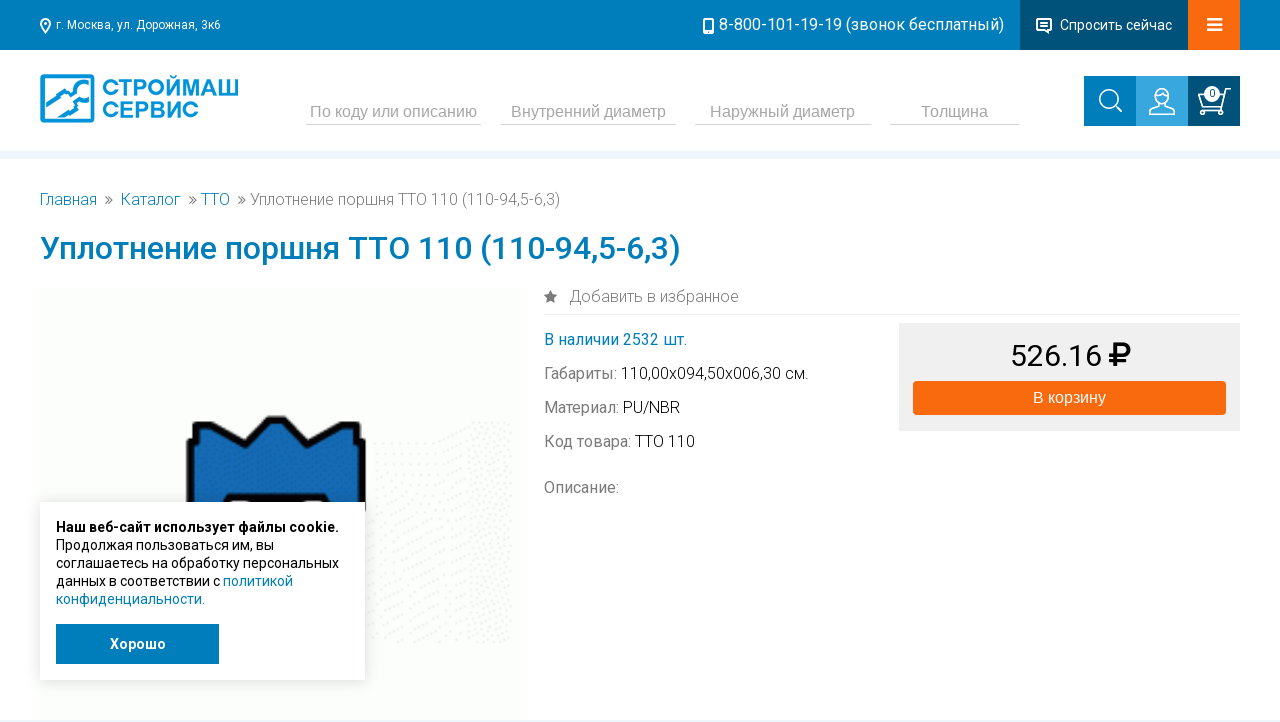

--- FILE ---
content_type: text/html; charset=UTF-8
request_url: https://smseals.ru/product/uplotnenie-porshnya-tto-110-110-94-5-6-3
body_size: 9872
content:
<!DOCTYPE html>
<html>
<head lang="ru">
  <meta charset="utf-8">
    <meta name="description" content="Уплотнение поршня TTO 110 (110-94,5-6,3) по цене  526.16 руб. в каталоге интернет-магазина smseals.ru компании Строймашсервис. ✔ Доставка по Москве и России ✔ Скидки и акции ✔ 30 лет работы ✔ Сервис и гарантия.">
  <meta name="yandex-verification" content="74e4b33c2156a0c5"/>
  <meta name="google-site-verification" content="CbNOii_XsUgvQd5_zdqqSN0cieekfpiVM2aKDFDC9Co"/>
      <meta name="viewport" content="width=device-width,initial-scale=1,maximum-scale=1,user-scalable=no">
  <meta content="telephone=no" name="format-detection">
        <title>Уплотнение поршня TTO 110 (110-94,5-6,3) по цене  526.16 руб. - купить с доставкой по Москве в интернет-магазине smseals.ru</title>
<script type="application/ld+json">{"@context": "https://schema.org","@type": "BreadcrumbList","itemListElement":[{"@type": "ListItem","position": 1,"item":{"@id": "https://smseals.ru/","name": "Главная"}},{"@type": "ListItem","position":2,"item":{"@id":"/catalog","name":"Каталог"}},{"@type": "ListItem","position":3,"item":{"@id":"/catalog/tto","name":"TTO"}}]}</script>


  <!--if IE meta(http-equiv='X-UA-Compatible', content='IE=edge,chrome=1')-->
  <!--if lt IE 9 script(src='http://html5shiv.googlecode.com/svn/trunk/html5.js')-->
  <link rel="shortcut icon" href="/templates/basic/assets/img/favicons/favicon.ico" type="image/x-icon">
  <link rel="apple-touch-icon" href="/templates/basic/assets/img/favicons/apple-touch-icon.png">
  <link rel="apple-touch-icon" sizes="57x57" href="/templates/basic/assets/img/favicons/apple-touch-icon-57x57.png">
  <link rel="apple-touch-icon" sizes="72x72" href="/templates/basic/assets/img/favicons/apple-touch-icon-72x72.png">
  <link rel="apple-touch-icon" sizes="76x76" href="/templates/basic/assets/img/favicons/apple-touch-icon-76x76.png">
  <link rel="apple-touch-icon" sizes="114x114"
        href="/templates/basic/assets/img/favicons/apple-touch-icon-114x114.png">
  <link rel="apple-touch-icon" sizes="120x120"
        href="/templates/basic/assets/img/favicons/apple-touch-icon-120x120.png">
  <link rel="apple-touch-icon" sizes="144x144"
        href="/templates/basic/assets/img/favicons/apple-touch-icon-144x144.png">
  <link rel="apple-touch-icon" sizes="152x152"
        href="/templates/basic/assets/img/favicons/apple-touch-icon-152x152.png">
  <link rel="apple-touch-icon" sizes="180x180"
        href="/templates/basic/assets/img/favicons/apple-touch-icon-180x180.png">

    
  <link rel="stylesheet" href="/templates/basic/assets/css/main.css">
      <link rel="stylesheet" href="/templates/basic/assets/css/main-adp.css">
        <!-- Yandex.Metrika counter -->
<script type="text/javascript" >
  (function(m,e,t,r,i,k,a){m[i]=m[i]||function(){(m[i].a=m[i].a||[]).push(arguments)};
    m[i].l=1*new Date();
    for (var j = 0; j < document.scripts.length; j++) {if (document.scripts[j].src === r) { return; }}
    k=e.createElement(t),a=e.getElementsByTagName(t)[0],k.async=1,k.src=r,a.parentNode.insertBefore(k,a)})
  (window, document, "script", "https://mc.yandex.ru/metrika/tag.js", "ym");

  ym(88207945, "init", {
    clickmap:true,
    trackLinks:true,
    accurateTrackBounce:true,
    webvisor:true,
    ecommerce:"dataLayer"
  });
</script>
<noscript><div><img src="https://mc.yandex.ru/watch/88207945" style="position:absolute; left:-9999px;" alt="" /></div></noscript>
<!-- /Yandex.Metrika counter -->

      <script language="JavaScript" src="/templates/basic/assets/js/main.js"></script>


</head>
<body>

<header class="header">
	<div class="line-1">
		<div class="wrapper">
			<div class="container">
				<div class="left"> г. Москва, ул. Дорожная, 3к6</div>
				<div class="right">
					<div class="phone" bis_skin_checked="1">
					    <a href="tel:+78001011919" style="color: #ffffff">8-800-101-19-19 (звонок бесплатный)</a>
					    </div>
					<div class="question">Спросить сейчас</div>
										<div class="bars drop-down">
						<i class="fa fa-bars drop-down-selecter"></i>
						<nav class="top-menu drop-down-menu">
							<ul><li><a href="/about">О компании</a></li><li><a href="/service">Сервис и гарантия</a></li><li><a href="/dostavka">Доставка и оплата</a></li><li><a href=" /contacts">Контакты</a></li></ul>						</nav>
					</div>
				</div>
			</div>
		</div>
	</div>
	<div class="line-2">
		<div class="wrapper">
			<div class="container">
				<div class="logo">
										<a href="/"><img src="/templates/basic/assets/img/template/logo.png" alt="в Москве - цены, доставка, гарантия, купить в интернет-магазине"/></a>
				</div>
				<div class="right">
					<form class="search-field" action="/search/" method="get">
						<input type="text" name="str" class="block-1" value="" placeholder="По коду или описанию" />
						<input type="text" name="size1" class="block-1" value="" placeholder="Внутренний диаметр" />
						<input type="text" name="size2" class="block-1" value="" placeholder="Наружный диаметр" />
						<input type="text" name="size3" class="block-2" value="" placeholder="Толщина" />
						<input type="submit"/>
					</form>
					<button class="search-button"><span class="button-icon">&nbsp;</span></button>
					<div class="person drop-down">
						<span class="person-icon">&nbsp;</span>
							<form class="person-form drop-down-menu">
								<span class="title">Введите Ваши данные:</span>

								<label class="label">Адрес электронной почты:</label>
								<input type="text" class="field" name="email" value="" placeholder=""/>

								<label class="label">Пароль:</label>
								<input type="password" class="field" name="password" value="" placeholder=""/>

								<div class="action-block">
									<button class="action-button">Войти</button>
									<a href="/person/fogot" class="actions"><span>Забыли пароль?</span></a>
									<a href="/person/registration" class="actions"><span>Зарегистрироваться</span></a>
								</div>
							</form>
					</div>
					<div class="basket drop-down">
						<span class="basket-icon drop-down-selecter"><span class="count">0</span>&nbsp;</span>
						<div class="basket-form drop-down-menu">
							<div class="items-list">
																	<a class="item">
										<p>Ваша корзина пуста</p>
									</a>
																</div>
														<a href="/cart" class="orange-button">Перейти в корзину</a>
						</div>
					</div>
				</div>
			</div>
		</div>
	</div>
</header>

<section class="main-block">
	<div class="wrapper">
		<div class="container">
<div class="breadcrumps">
  <nav>
    <ul>
      <li><a href="/">Главная</a></li>
      <li><a href="/catalog">Каталог</a></li><li><a href="/catalog/tto">TTO</a></li><li>Уплотнение поршня TTO 110 (110-94,5-6,3)</li>    </ul>
  </nav>
</div>
<div class="one-item" itemscope itemtype="http://schema.org/Product" data-id="106414">
  <h1 itemprop="name">Уплотнение поршня TTO 110 (110-94,5-6,3)</h1>
  <div class="container">
		<div class="image">
			<img itemprop="image" src="/uploads/images/categories/main/3e695440f7be19e99ebf54b89a51beb3.gif" alt="Уплотнение поршня TTO 110 (110-94,5-6,3)"/>
		</div>
		<div class="info">
				<div class="line-1">
					<a href="javascript:void(0);" class="add2bookmarks ">
						Добавить в избранное
						<div class="notice">
							<span class="text" data-add-text="Добавлено в закладки" data-remove-text="Удалено из закладок"></span>
						</div>
					</a>
				</div>
				<div class="line-2" itemprop="offers" itemscope itemtype="http://schema.org/Offer">
					<div class="properties">
					    <p><strong class="blue">В наличии 2532 шт.</strong></p>						
						<!--<p>string(4) "2532"
</p>-->
													<p><strong>Габариты:</strong> 110,00х094,50х006,30 см.</p>
														<p><strong>Материал:</strong> PU/NBR</p>
													<p><strong>Код товара:</strong> ТТО 110</p>
					</div>
					<div class="price">
						<!--<strong><a href="#" class="mdl" style="font-weight: 200;" onclick="yaCounter49061747.reachGoal('Cena'); return true;">Узнать цену</a></strong>-->
							<strong itemprop="price" class="num">526.16 <i class="fa fa-rub"></i></strong>						<button class='button add2cart'>
    							<span class='buttonLabel1'>В корзину</span>
    							<span class='buttonLabel2'>Уже в корзине</span>
    							<div class='notice'>
    								<span class='text' data-add-text='Добавлено в корзину' data-remove-text='Удалено из корзины'></span>
							    </div>
						        </button>                        <meta itemprop="priceCurrency" content="RUB">
						
					</div>
				</div>
				<div class="description" itemprop="description">
											<p><strong>Описание:</strong></p>
            						<p></p>
										</div>
		</div>
	</div>
</div>
		</div>
		<div class="clear"></div>
		</div>
	</div>
</section>

<footer class="footer">
	<div class="wrapper">
		<div class="container hide320">
			<div class="block">
				<a href="https://zao-sms.ru" target="_blank">
					<img src="/templates/basic/assets/img/template/zao-sms_logo.png" class="footer_zao-sms"/>
				</a>
						</div>
			<div class="block">
				<div class="title">О Компании</div>
				<ul class="list">
					<li>
            <a href="/about">О компании</a>
          </li>
          <li>
            <a href="/service">Сервис и гарантия</a>
          </li>
          <li>
            <a href="/dostavka">Доставка и оплата</a>
          </li>
          <li>
            <a href="/contacts">Контакты</a>
          </li>
          <li>
            <a href="/article">Статьи</a>
          </li>
          <li>
            <a href="/privacy">Политика конфиденциальности</a>
          </li>
        </ul>
			</div>
			<div class="block">
				<div class="title">Каталог Продукции</div>
				<ul class="list">
					<li><a href="/catalog/uplotnenie-porshnya">Уплотнение поршня</a></li><li><a href="/catalog/uplotnenie-shtoka">Уплотнение штока</a></li><li><a href="/catalog/gryazes-emniki">Грязесъемники</a></li><li><a href="/catalog/staticheskie-uplotnenie-uplotnitel-nye-kol-ca">Статическое уплотнение / Уплотнительные кольца</a></li><li><a href="/catalog/kol-ca-napravlyayuschie-lenta">Кольца направляющие / Лента </a></li>
				</ul>
			</div>
						<div class="block">
				<div class="title">Контакты</div>
				<div class="address"> г. Москва, ул. Дорожная, 3к6</div>
				<div class="phone" bis_skin_checked="1">
				    <a href="tel:+78001011919" style="color: #ffffff">8-800-101-19-19</a><br>
				    <span>(звонок бесплатный)</span>
				</div>
				<div class="phone" bis_skin_checked="1"><a href="tel:+74957856575" style="color: #ffffff">+7 (495) 785-65-75</a></div>
				<div class="mail" bis_skin_checked="1"> <a href="mailto:info@zao-sms.ru" style="color: #ffffff">info@zao-sms.ru</a></div>
			</div>
		</div>
			</div>
	<div class="copyright">
		<div class="wrapper">
			<div class="container">
				<div class="show-desktop">
					Полная версия сайта.
				</div>
				<div class="copyright" style="display: inline-flex; align-items: center;">
					<p>&copy; ЗАО "Строймашсервис"</p><p style="margin-left: 5px">2026 г.</p>
				</div>
				<div class="developers" style="display: flex; align-items: center;">
				    <span style="margin-right: 10px; color: white;">Поисковое продвижение</span>
			        <a style="padding-top:3px;" href="https://gf-digital.ru/" target="_blank" rel="noopener noreferrer">
				        <svg width="103" height="32" viewBox="0 0 103 32" fill="none" xmlns="http://www.w3.org/2000/svg">
        					<g clip-path="url(#clip0_5088_15526)">
        					<path d="M20.6297 5.80957H16.291V26.3329H20.6297V5.80957Z" fill="white"/>
        					<path d="M29.3418 17.7816V13.5059H16.2922V17.7816H29.3418Z" fill="white"/>
        					<path d="M16.8242 13.5059V17.7815H11.2583C11.2583 17.7815 10.7705 16.7907 10.6592 15.6485C10.5479 14.5063 10.8245 13.5059 10.8245 13.5059H16.8242Z" fill="white"/>
        					<path fill-rule="evenodd" clip-rule="evenodd" d="M11.9521 2.40482C6.63861 4.29635 2.84082 9.31089 2.84082 15.1996C2.84082 22.7106 9.01953 28.7996 16.6413 28.7996C18.028 28.7996 19.3669 28.5981 20.6295 28.223V23.6575C19.4176 24.2135 18.0662 24.5239 16.6413 24.5239C11.4157 24.5239 7.17954 20.3493 7.17954 15.1996C7.17954 11.7314 9.10103 8.70537 11.9521 7.09909V2.40482ZM16.2908 5.88159C16.4072 5.87741 16.524 5.87531 16.6413 5.87531C19.5623 5.87531 22.1743 7.1798 23.9099 9.22993H29.0446C26.8011 4.71135 22.0899 1.59961 16.6413 1.59961C16.5241 1.59961 16.4073 1.60105 16.2908 1.60391V5.88159ZM26.103 15.1996C26.103 14.6211 26.0495 14.055 25.9472 13.5056H30.3357C30.4057 14.0606 30.4417 14.6259 30.4417 15.1996C30.4417 16.0823 30.3564 16.9454 30.1934 17.7813H25.7357C25.9748 16.9614 26.103 16.0953 26.103 15.1996Z" fill="white"/>
        					<path d="M95.3856 22.3998C99.1965 22.3998 102.286 19.3553 102.286 15.5998C102.286 11.8443 99.1965 8.7998 95.3856 8.7998C91.5747 8.7998 88.4854 11.8443 88.4854 15.5998C88.4854 19.3553 91.5747 22.3998 95.3856 22.3998Z" fill="white"/>
        					<path d="M39.375 11.0407H43.3495C44.3194 11.0407 45.1809 11.2285 45.9343 11.6039C46.6876 11.9709 47.2721 12.4957 47.6877 13.1783C48.1034 13.8525 48.3112 14.6333 48.3112 15.5207C48.3112 16.4082 48.1034 17.1933 47.6877 17.8759C47.2721 18.5501 46.6876 19.0749 45.9343 19.4503C45.1809 19.8173 44.3194 20.0007 43.3495 20.0007H39.375V11.0407ZM43.2716 18.5927C43.9383 18.5927 44.5228 18.469 45.0251 18.2215C45.5359 17.9655 45.9256 17.6071 46.194 17.1463C46.4711 16.677 46.6097 16.1351 46.6097 15.5207C46.6097 14.9063 46.4711 14.3687 46.194 13.9079C45.9256 13.4386 45.5359 13.0802 45.0251 12.8327C44.5228 12.5767 43.9383 12.4487 43.2716 12.4487H41.0635V18.5927H43.2716ZM49.95 13.1655H51.5736V20.0007H49.95V13.1655ZM50.7683 12.0391C50.4739 12.0391 50.2271 11.9495 50.028 11.7703C49.8288 11.5826 49.7292 11.3522 49.7292 11.0791C49.7292 10.8061 49.8288 10.5799 50.028 10.4007C50.2271 10.213 50.4739 10.1191 50.7683 10.1191C51.0627 10.1191 51.3095 10.2087 51.5087 10.3879C51.7078 10.5586 51.8074 10.7762 51.8074 11.0407C51.8074 11.3223 51.7078 11.5613 51.5087 11.7575C51.3182 11.9453 51.0714 12.0391 50.7683 12.0391ZM60.5886 13.1655V18.9639C60.5886 21.3703 59.3417 22.5735 56.8478 22.5735C56.181 22.5735 55.549 22.4882 54.9515 22.3175C54.354 22.1554 53.8604 21.9165 53.4708 21.6007L54.1981 20.3975C54.5012 20.645 54.8822 20.8413 55.3411 20.9863C55.8087 21.1399 56.2806 21.2167 56.7569 21.2167C57.5189 21.2167 58.0774 21.0461 58.4324 20.7047C58.7874 20.3634 58.965 19.8429 58.965 19.1431V18.7847C58.6878 19.0834 58.3501 19.3095 57.9519 19.4631C57.5535 19.6167 57.1162 19.6935 56.64 19.6935C55.9819 19.6935 55.3844 19.557 54.8476 19.2839C54.3193 19.0023 53.8994 18.6098 53.5877 18.1063C53.2846 17.6029 53.1331 17.0269 53.1331 16.3783C53.1331 15.7298 53.2846 15.1581 53.5877 14.6631C53.8994 14.1597 54.3193 13.7714 54.8476 13.4983C55.3844 13.2253 55.9819 13.0887 56.64 13.0887C57.1422 13.0887 57.5968 13.1698 58.0038 13.3319C58.4195 13.4941 58.7658 13.7415 59.0429 14.0743V13.1655H60.5886ZM56.8868 18.3367C57.5016 18.3367 58.0038 18.1575 58.3935 17.7991C58.7917 17.4322 58.991 16.9586 58.991 16.3783C58.991 15.8066 58.7917 15.3415 58.3935 14.9831C58.0038 14.6247 57.5016 14.4455 56.8868 14.4455C56.2633 14.4455 55.7524 14.6247 55.3541 14.9831C54.9645 15.3415 54.7696 15.8066 54.7696 16.3783C54.7696 16.9586 54.9645 17.4322 55.3541 17.7991C55.7524 18.1575 56.2633 18.3367 56.8868 18.3367ZM62.723 13.1655H64.3466V20.0007H62.723V13.1655ZM63.5413 12.0391C63.2469 12.0391 63.0002 11.9495 62.8009 11.7703C62.6018 11.5826 62.5022 11.3522 62.5022 11.0791C62.5022 10.8061 62.6018 10.5799 62.8009 10.4007C63.0002 10.213 63.2469 10.1191 63.5413 10.1191C63.8357 10.1191 64.0825 10.2087 64.2816 10.3879C64.4809 10.5586 64.5804 10.7762 64.5804 11.0407C64.5804 11.3223 64.4809 11.5613 64.2816 11.7575C64.0912 11.9453 63.8444 12.0391 63.5413 12.0391ZM70.6469 19.6295C70.4565 19.7831 70.2227 19.8983 69.9455 19.9751C69.6771 20.0519 69.3914 20.0903 69.0883 20.0903C68.3263 20.0903 67.7374 19.8941 67.3218 19.5015C66.9062 19.109 66.6984 18.5373 66.6984 17.7863V14.4967H65.5554V13.2167H66.6984V11.6551H68.3219V13.2167H70.1793V14.4967H68.3219V17.7479C68.3219 18.0807 68.4043 18.3367 68.5687 18.5159C68.7333 18.6866 68.9714 18.7719 69.2831 18.7719C69.6468 18.7719 69.9499 18.6781 70.1923 18.4903L70.6469 19.6295ZM74.6322 13.0887C75.654 13.0887 76.4333 13.3319 76.9702 13.8183C77.5157 14.2962 77.7885 15.0215 77.7885 15.9943V20.0007H76.2558V19.1687C76.0566 19.4674 75.7709 19.6978 75.3986 19.8599C75.0349 20.0135 74.5933 20.0903 74.0737 20.0903C73.5542 20.0903 73.0996 20.005 72.7099 19.8343C72.3203 19.6551 72.0171 19.4119 71.8007 19.1047C71.5929 18.789 71.489 18.4349 71.489 18.0423C71.489 17.4279 71.7184 16.9373 72.1774 16.5703C72.645 16.1949 73.3766 16.0071 74.3725 16.0071H76.1649V15.9047C76.1649 15.4269 76.0176 15.0599 75.7233 14.8039C75.4375 14.5479 75.0089 14.4199 74.4374 14.4199C74.0477 14.4199 73.6624 14.4797 73.2814 14.5991C72.909 14.7186 72.593 14.885 72.3332 15.0983L71.6968 13.9335C72.0605 13.6605 72.4977 13.4514 73.0087 13.3063C73.5195 13.1613 74.0607 13.0887 74.6322 13.0887ZM74.4114 18.9255C74.8184 18.9255 75.1778 18.8359 75.4895 18.6567C75.8098 18.469 76.035 18.2045 76.1649 17.8631V17.0695H74.4894C73.5542 17.0695 73.0866 17.3725 73.0866 17.9783C73.0866 18.2685 73.2035 18.4989 73.4373 18.6695C73.6711 18.8402 73.9958 18.9255 74.4114 18.9255ZM79.8721 10.5031H81.4956V20.0007H79.8721V10.5031Z" fill="white"/>
        					</g>
        					<defs>
        					<clipPath id="clip0_5088_15526">
        					<rect width="102.286" height="32" fill="white"/>
        					</clipPath>
        					</defs>
					    </svg>
			        </a>	
				</div>
			</div>
		</div>
	</div>
</footer>
<div class="overlay"></div>
<div class="modal">
	<form class="ask" id="ask" onsubmit="ym(88207945, 'reachGoal', 'question'); return true;">
		<div class="title">Задать вопрос<i class="fa fa-times"></i></div>
		<div class="feild">
			<label for="name">Представьтесь, пожалуйста</label>
			<input type="text"
                   name="name"
                   id="name"
                   value=""
                   placeholder="Ваше имя"/>
		</div>
		<div class="feild">
			<label for="contact">Как Вам ответить<sup>*</sup>?</label>
			<input type="text"
                   name="contact"
                   class="req"
                   id="contact"
                   value=""
                   placeholder="Ваш Email или телефон"/>
		</div>
		<div class="feild">
			<label for="quest">Ваш вопрос<sup>*</sup>:</label>
			<textarea name="quest" id="quest" class="req" placeholder="Текст вопроса"></textarea>
		</div>
    <div class="custom-checkbox">
      <input type="checkbox" name="agreement" id="question-agreement" />
      <span class="custom-checkbox__view"></span>
      <label for="question-agreement" class="custom-checkbox__label">
        Отправляя данные, вы соглашаетесь с нашей <a href="/privacy">Политикой конфиденциальности</a> и даёте согласие на обработку персональных данных
      </label>
    </div>
		<button id="submit-quest">Отправить вопрос</button>
	</form>
</div>

<div class="modal-counter-overlay">
	<div class="modal-counter">
		<div class="modal-counter-title">Укажите кол-во:<div class="modal-counter-close">x</div></div>
		<div class="modal-counter-container">
			<div class="modal-counter-minus">-</div>
			<div class="modal-counter-wrapper"><input type="number" value="1" min="1" max="100" step="1"/></div>
			<div class="modal-counter-plus">+</div>
		</div>
		<div class="button" data-counter="go" onclick="ym(88207945,'reachGoal','order');return true;">Готово</div>
	</div>
</div>
    <style>
        .custom-checkbox {
            position: relative;
            margin: 12px 0 16px 0;
        }
        .custom-checkbox .custom-checkbox__label {
            color: black;
            font-family: Roboto, sans-serif;
            font-size: 12px;
            font-weight: 400;
            line-height: normal;
            padding-left: 28px;
            position: relative;
            z-index: 10;
            user-select: none;
            display: block;
        }
        .custom-checkbox .custom-checkbox__label a {
            color: #007EBB;
            text-decoration: underline;
            text-underline-offset: 2px;
        }
        .custom-checkbox input[type='checkbox'] {
            display: none !important;
        }
        .custom-checkbox input[type='checkbox']:not(:checked) + .custom-checkbox__view {
            background-image: url("/templates/basic/assets/img/template/checkbox-bg-unselect.png");
        }
        .custom-checkbox input[type='checkbox']:checked + .custom-checkbox__view {
            background-image: url("/templates/basic/assets/img/template/checkbox-bg-select.png");
        }
        .custom-checkbox__view {
            position: absolute;
            top: 0;
            left: 0;
            z-index: 9;
            width: 16px;
            height: 16px;
            flex-shrink: 0;
            background-size: contain;
            background-position: center;
            background-repeat: no-repeat;
        }
      .cookies-msg {
          position: fixed;
          bottom: 40px;
          left: 40px;
          width: 293px;
          height: auto;
          padding: 16px;
          z-index: 20;
          background: white;
          box-shadow: 0px 1px 15px 0px rgba(0, 0, 0, 0.14);
      }
      .cookies-msg.hidden {
          display: none;
      }
      .cookies-msg__text {
          padding: 0;
          color: black;;
          font-family: Roboto, sans-serif;
          font-size: 14px;
          font-style: normal;
          font-weight: 400;
          line-height: 130%;
      }
      .cookies-msg__btn {
          margin-top: 16px;
          display: flex;
          width: 163px;
          height: 40px;
          padding: 10px;
          justify-content: center;
          align-items: center;
          gap: 10px;
          background-color: #007EBB;
          border: none;
          color: white;
          font-family: Roboto, sans-serif;
          font-size: 14px;
          font-style: normal;
          font-weight: 700;
          line-height: 163.8%; /* 22.932px */
          cursor: pointer;
          transition: background-color .3s;
      }
      .cookies-msg__btn:hover {
          background-color: #00b8d4;
      }
      @media(max-width:500px){
          .cookies-msg {
              left: 16px;
              width: auto;
              right: 16px;
              bottom: 16px;
          }
      }
    </style>
    <div class="cookies-msg hidden">
      <p class="cookies-msg__text"><b>Наш веб-сайт использует файлы cookie.</b> Продолжая пользоваться им, вы соглашаетесь на обработку персональных данных в соответствии с
        <a href="/privacy">политикой конфиденциальности.</a></p>
      <button class="cookies-msg__btn">
        Хорошо
      </button>
    </div>
    <script>
      const expires = localStorage.getItem('cookiesConsentExpires');
      const date = Math.floor(Date.now() / 1000);
      document.querySelector('.cookies-msg__btn').addEventListener('click', function() {
        document.querySelector('.cookies-msg').classList.add('hidden');
        const tenDaysInSeconds = 10 * 24 * 60 * 60;
        localStorage.setItem('cookiesConsentExpires', date + tenDaysInSeconds);
      });
      if(!expires || (expires && +expires < date)) {
        document.querySelector('.cookies-msg').classList.remove('hidden');
      }
    </script>

  <!--GoogleTagManager -->
<script>
    (function (w, d, s, l, i) {
      w[l] = w[l] || [];
      w[l].push({
        'gtm.start':
          new Date().getTime(), event: 'gtm.js'
      });
      var f = d.getElementsByTagName(s)[0],
        j = d.createElement(s), dl = l != 'dataLayer' ? '&l=' + l : '';
      j.async = true;
      j.src =
        'https://www.googletagmanager.com/gtm.js?id=' + i + dl;
      f.parentNode.insertBefore(j, f);
    })(window, document, 'script', 'dataLayer', 'GTM-TNTB4FQB');
</script>
 <!-- End Google Tag Manager -->
<!-- Google Tag Manager (noscript) -->
<noscript>
  <iframe src="https://www.googletagmanager.com/ns.html?id=GTM-TNTB4FQB"
          height="0" width="0" style="display:none;visibility:hidden"></iframe>
</noscript>
<!-- End Google Tag Manager (noscript) -->


<script>
  window.dataLayer = window.dataLayer || [];
  function gtag(){dataLayer.push(arguments);}
  gtag('js', new Date());

  gtag('config', 'UA-120540836-1');
</script>


<div id="adp320"></div>
<div id="adp800"></div>


<div class="favorites"></div>

</body>
</html>


--- FILE ---
content_type: text/css
request_url: https://smseals.ru/templates/basic/assets/css/main.css
body_size: 506542
content:
@import url('https://fonts.googleapis.com/css2?family=Roboto:ital,wght@0,100;0,300;0,400;0,500;0,700;0,900;1,100;1,300;1,400;1,500;1,700;1,900&display=swap');
@charset "UTF-8";/*! normalize.css v5.0.0 | MIT License | github.com/necolas/normalize.css */button,hr,input{overflow:visible}audio,canvas,progress,video{display:inline-block}progress,sub,sup{vertical-align:baseline}html{line-height:1.15;-ms-text-size-adjust:100%;-webkit-text-size-adjust:100%} menu,article,aside,details,footer,header,nav,section{display:block}h1{font-size:2em;margin:.67em 0}figcaption,figure,main{display:block}figure{margin:1em 40px}hr{-webkit-box-sizing:content-box;box-sizing:content-box;height:0}code,kbd,pre,samp{font-family:monospace,monospace;font-size:1em}a{background-color:transparent;-webkit-text-decoration-skip:objects}a:active,a:hover{outline-width:0}abbr[title]{border-bottom:none;text-decoration:underline;-webkit-text-decoration:underline dotted;text-decoration:underline dotted}b,strong{font-weight:bolder}dfn{font-style:italic}mark{background-color:#ff0;color:#000}small{font-size:80%}sub,sup{font-size:75%;line-height:0;position:relative}sub{bottom:-.25em}sup{top:-.5em}audio:not([controls]){display:none;height:0}img{border-style:none}svg:not(:root){overflow:hidden}button,input,optgroup,select,textarea{font-family:sans-serif;font-size:100%;line-height:1.15;margin:0}button,input{}button,select{text-transform:none}[type=submit], [type=reset],button,html [type=button]{-webkit-appearance:button}[type=button]::-moz-focus-inner,[type=reset]::-moz-focus-inner,[type=submit]::-moz-focus-inner,button::-moz-focus-inner{border-style:none;padding:0}[type=button]:-moz-focusring,[type=reset]:-moz-focusring,[type=submit]:-moz-focusring,button:-moz-focusring{outline:ButtonText dotted 1px}fieldset{border:1px solid silver;margin:0 2px;padding:.35em .625em .75em}legend{-webkit-box-sizing:border-box;box-sizing:border-box;color:inherit;display:table;max-width:100%;padding:0;white-space:normal}progress{}textarea{overflow:auto}[type=checkbox],[type=radio]{-webkit-box-sizing:border-box;box-sizing:border-box;padding:0}[type=number]::-webkit-inner-spin-button,[type=number]::-webkit-outer-spin-button{height:auto}[type=search]{-webkit-appearance:textfield;outline-offset:-2px}[type=search]::-webkit-search-cancel-button,[type=search]::-webkit-search-decoration{-webkit-appearance:none}::-webkit-file-upload-button{-webkit-appearance:button;font:inherit}summary{display:list-item}[hidden],template{display:none}.owl-carousel,.owl-carousel .owl-item{-webkit-tap-highlight-color:transparent;position:relative}.owl-carousel{display:none;width:100%;z-index:1}.owl-carousel .owl-stage{position:relative;-ms-touch-action:pan-Y;-moz-backface-visibility:hidden}.owl-carousel .owl-stage:after{content:".";display:block;clear:both;visibility:hidden;line-height:0;height:0}.owl-carousel .owl-stage-outer{position:relative;overflow:hidden;-webkit-transform:translate3d(0,0,0)}.owl-carousel .owl-item,.owl-carousel .owl-wrapper{-webkit-backface-visibility:hidden;-moz-backface-visibility:hidden;-ms-backface-visibility:hidden;-webkit-transform:translate3d(0,0,0);-moz-transform:translate3d(0,0,0);-ms-transform:translate3d(0,0,0)}.owl-carousel .owl-item{min-height:1px;float:left;-webkit-backface-visibility:hidden;-webkit-touch-callout:none}.owl-carousel .owl-item img{display:block;width:100%}.owl-carousel .owl-dots.disabled,.owl-carousel .owl-nav.disabled{display:none}.no-js .owl-carousel,.owl-carousel.owl-loaded{display:block}.owl-carousel .owl-dot,.owl-carousel .owl-nav .owl-next,.owl-carousel .owl-nav .owl-prev{cursor:pointer;cursor:hand;-webkit-user-select:none;-moz-user-select:none;-ms-user-select:none;user-select:none}.owl-carousel.owl-loading{opacity:0;display:block}.owl-carousel.owl-hidden{opacity:0}.owl-carousel.owl-refresh .owl-item{visibility:hidden}.owl-carousel.owl-drag .owl-item{-webkit-user-select:none;-moz-user-select:none;-ms-user-select:none;user-select:none}.fancybox-infobar__body,.noUi-target,.noUi-target *{-ms-user-select:none;-webkit-touch-callout:none;-webkit-tap-highlight-color:transparent}.owl-carousel.owl-grab{cursor:move;cursor:-webkit-grab;cursor:grab}.owl-carousel.owl-rtl{direction:rtl}.owl-carousel.owl-rtl .owl-item{float:right}.owl-carousel .animated{-webkit-animation-duration:1s;animation-duration:1s;-webkit-animation-fill-mode:both;animation-fill-mode:both}.owl-carousel .owl-animated-in{z-index:0}.owl-carousel .owl-animated-out{z-index:1}.owl-carousel .fadeOut{-webkit-animation-name:fadeOut;animation-name:fadeOut}@-webkit-keyframes fadeOut{0%{opacity:1}100%{opacity:0}}@keyframes fadeOut{0%{opacity:1}100%{opacity:0}}.owl-height{-webkit-transition:height .5s ease-in-out;transition:height .5s ease-in-out}.owl-carousel .owl-item .owl-lazy{opacity:0;-webkit-transition:opacity .4s ease;transition:opacity .4s ease}.owl-carousel .owl-item img.owl-lazy{-webkit-transform-style:preserve-3d;transform-style:preserve-3d}.owl-carousel .owl-video-wrapper{position:relative;height:100%;background:#000}.owl-carousel .owl-video-play-icon{position:absolute;height:80px;width:80px;left:50%;top:50%;margin-left:-40px;margin-top:-40px;background:url(../../bower_components/OwlCarousel2-2.2.1/dist/assets/owl.video.play.png) no-repeat;cursor:pointer;z-index:1;-webkit-backface-visibility:hidden;-webkit-transition:-webkit-transform .1s ease;transition:-webkit-transform .1s ease;transition:transform .1s ease;transition:transform .1s ease, -webkit-transform .1s ease}.owl-carousel .owl-video-play-icon:hover{-webkit-transform:scale(1.3,1.3);transform:scale(1.3,1.3)}.owl-carousel .owl-video-playing .owl-video-play-icon,.owl-carousel .owl-video-playing .owl-video-tn{display:none}.owl-carousel .owl-video-tn{opacity:0;height:100%;background-position:center center;background-repeat:no-repeat;background-size:contain;-webkit-transition:opacity .4s ease;transition:opacity .4s ease}.owl-carousel .owl-video-frame{position:relative;z-index:1;height:100%;width:100%}.owl-theme .owl-dots,.owl-theme .owl-nav{text-align:center;-webkit-tap-highlight-color:transparent}.owl-theme .owl-nav{margin-top:10px}.owl-theme .owl-nav [class*=owl-]{color:#FFF;font-size:14px;margin:5px;padding:4px 7px;background:#D6D6D6;display:inline-block;cursor:pointer;border-radius:3px}.owl-theme .owl-nav [class*=owl-]:hover{background:#869791;color:#FFF;text-decoration:none}.owl-theme .owl-nav .disabled{opacity:.5;cursor:default}.owl-theme .owl-nav.disabled+.owl-dots{margin-top:10px}.owl-theme .owl-dots .owl-dot{display:inline-block;zoom:1}.owl-theme .owl-dots .owl-dot span{width:10px;height:10px;margin:5px 7px;background:#D6D6D6;display:block;-webkit-backface-visibility:visible;-webkit-transition:opacity .2s ease;transition:opacity .2s ease;border-radius:30px}.owl-theme .owl-dots .owl-dot.active span,.owl-theme .owl-dots .owl-dot:hover span{background:#869791}/*! nouislider - 10.1.0 - 2017-07-28 13:09:54 */.noUi-target,.noUi-target *{-webkit-user-select:none;-ms-touch-action:none;touch-action:none;-moz-user-select:none;-ms-user-select:none;user-select:none;-webkit-box-sizing:border-box;box-sizing:border-box}.noUi-target{position:relative;direction:ltr;background:#FAFAFA;border-radius:4px;border:1px solid #D3D3D3;-webkit-box-shadow:inset 0 1px 1px #F0F0F0,0 3px 6px -5px #BBB;box-shadow:inset 0 1px 1px #F0F0F0,0 3px 6px -5px #BBB}.noUi-base{width:100%;height:100%;position:relative;z-index:1}.noUi-connect{position:absolute;right:0;top:0;left:0;bottom:0}.noUi-origin{position:absolute;height:0;width:0}.noUi-state-tap .noUi-connect,.noUi-state-tap .noUi-origin{-webkit-transition:top .3s,right .3s,bottom .3s,left .3s;transition:top .3s,right .3s,bottom .3s,left .3s}.noUi-state-drag *{cursor:inherit!important}.noUi-base,.noUi-handle{-webkit-transform:translate3d(0,0,0);transform:translate3d(0,0,0)}.noUi-horizontal{height:18px}.noUi-horizontal .noUi-handle{width:34px;height:28px;left:-17px;top:-6px}.noUi-vertical{width:18px}.noUi-vertical .noUi-handle{width:28px;height:34px;left:-6px;top:-17px}.noUi-connect{background:#3FB8AF;border-radius:4px;-webkit-box-shadow:inset 0 0 3px rgba(51,51,51,.45);box-shadow:inset 0 0 3px rgba(51,51,51,.45);-webkit-transition:background 450ms;transition:background 450ms}.noUi-draggable{cursor:ew-resize}.noUi-vertical .noUi-draggable{cursor:ns-resize}.noUi-handle{position:relative;z-index:1;border:1px solid #D9D9D9;border-radius:3px;background:#FFF;cursor:default;-webkit-box-shadow:inset 0 0 1px #FFF,inset 0 1px 7px #EBEBEB,0 3px 6px -3px #BBB;box-shadow:inset 0 0 1px #FFF,inset 0 1px 7px #EBEBEB,0 3px 6px -3px #BBB}.fancybox-is-hidden,.noUi-marker,.noUi-pips,.noUi-tooltip,.noUi-value{position:absolute}.noUi-active{-webkit-box-shadow:inset 0 0 1px #FFF,inset 0 1px 7px #DDD,0 3px 6px -3px #BBB;box-shadow:inset 0 0 1px #FFF,inset 0 1px 7px #DDD,0 3px 6px -3px #BBB}.noUi-handle:after,.noUi-handle:before{content:"";display:block;position:absolute;height:14px;width:1px;background:#E8E7E6;left:14px;top:6px}.noUi-handle:after{left:17px}.noUi-vertical .noUi-handle:after,.noUi-vertical .noUi-handle:before{width:14px;height:1px;left:6px;top:14px}.noUi-vertical .noUi-handle:after{top:17px}[disabled] .noUi-connect{background:#B8B8B8}[disabled] .noUi-handle,[disabled].noUi-handle,[disabled].noUi-target{cursor:not-allowed}.noUi-pips,.noUi-pips *{-webkit-box-sizing:border-box;box-sizing:border-box}.noUi-pips{color:#999}.noUi-value{white-space:nowrap;text-align:center}.noUi-value-sub{color:#ccc;font-size:10px}.noUi-marker{background:#CCC}.noUi-marker-large,.noUi-marker-sub{background:#AAA}.noUi-pips-horizontal{padding:10px 0;height:80px;top:100%;left:0;width:100%}.noUi-value-horizontal{-webkit-transform:translate3d(-50%,50%,0);transform:translate3d(-50%,50%,0)}.noUi-marker-horizontal.noUi-marker{margin-left:-1px;width:2px;height:5px}.noUi-marker-horizontal.noUi-marker-sub{height:10px}.noUi-marker-horizontal.noUi-marker-large{height:15px}.noUi-pips-vertical{padding:0 10px;height:100%;top:0;left:100%}.noUi-value-vertical{-webkit-transform:translate3d(0,50%,0);transform:translate3d(0,50%,0);padding-left:25px}.noUi-marker-vertical.noUi-marker{width:5px;height:2px;margin-top:-1px}.noUi-marker-vertical.noUi-marker-sub{width:10px}.noUi-marker-vertical.noUi-marker-large{width:15px}.noUi-tooltip{display:block;border:1px solid #D9D9D9;border-radius:3px;background:#fff;color:#000;padding:5px;text-align:center;white-space:nowrap}.noUi-horizontal .noUi-tooltip{-webkit-transform:translate(-50%,0);transform:translate(-50%,0);left:50%;bottom:120%}.noUi-vertical .noUi-tooltip{-webkit-transform:translate(0,-50%);transform:translate(0,-50%);top:50%;right:120%}.fancybox-enabled{overflow:hidden}.fancybox-enabled body{overflow:visible;height:100%}.fancybox-is-hidden{top:-9999px;left:-9999px;visibility:hidden}.fancybox-container{position:fixed;top:0;left:0;width:100%;height:100%;z-index:99993;-webkit-tap-highlight-color:transparent;-webkit-backface-visibility:hidden;backface-visibility:hidden;-webkit-transform:translateZ(0);transform:translateZ(0)}.fancybox-container~.fancybox-container{z-index:99992}.fancybox-bg,.fancybox-inner,.fancybox-outer,.fancybox-stage{position:absolute;top:0;right:0;bottom:0;left:0}.fancybox-outer{overflow-y:auto;-webkit-overflow-scrolling:touch}.fancybox-bg{background:#1e1e1e;opacity:0;-webkit-transition-duration:inherit;transition-duration:inherit;-webkit-transition-property:opacity;transition-property:opacity;-webkit-transition-timing-function:cubic-bezier(.47,0,.74,.71);transition-timing-function:cubic-bezier(.47,0,.74,.71)}.fancybox-is-open .fancybox-bg{opacity:.87;-webkit-transition-timing-function:cubic-bezier(.22,.61,.36,1);transition-timing-function:cubic-bezier(.22,.61,.36,1)}.fancybox-caption-wrap,.fancybox-infobar,.fancybox-toolbar{position:absolute;direction:ltr;z-index:99997;opacity:0;visibility:hidden;-webkit-transition:opacity .25s,visibility 0s linear .25s;transition:opacity .25s,visibility 0s linear .25s;-webkit-box-sizing:border-box;box-sizing:border-box}.fancybox-show-caption .fancybox-caption-wrap,.fancybox-show-infobar .fancybox-infobar,.fancybox-show-toolbar .fancybox-toolbar{opacity:1;visibility:visible;-webkit-transition:opacity .25s,visibility 0s;transition:opacity .25s,visibility 0s}.fancybox-infobar{top:0;left:50%;margin-left:-79px}.fancybox-infobar__body{display:inline-block;width:70px;line-height:44px;font-size:13px;font-family:Helvetica Neue,Helvetica,Arial,sans-serif;text-align:center;color:#ddd;background-color:rgba(30,30,30,.7);pointer-events:none;-webkit-user-select:none;-moz-user-select:none;-ms-user-select:none;user-select:none;-webkit-font-smoothing:subpixel-antialiased}.fancybox-toolbar{top:0;right:0}.fancybox-stage{overflow:hidden;direction:ltr;z-index:99994;-webkit-transform:translateZ(0)}.fancybox-slide{position:absolute;top:0;left:0;width:100%;height:100%;margin:0;padding:0;overflow:auto;outline:0;white-space:normal;-webkit-box-sizing:border-box;box-sizing:border-box;text-align:center;z-index:99994;-webkit-overflow-scrolling:touch;display:none;-webkit-backface-visibility:hidden;backface-visibility:hidden;transition-property:opacity,-webkit-transform;-webkit-transition-property:opacity,-webkit-transform;transition-property:transform,opacity;transition-property:transform,opacity,-webkit-transform;-webkit-transform-style:preserve-3d;transform-style:preserve-3d}.fancybox-slide:before{content:"";display:inline-block;vertical-align:middle;height:100%;width:0}.fancybox-is-sliding .fancybox-slide,.fancybox-slide--current,.fancybox-slide--next,.fancybox-slide--previous{display:block}.fancybox-slide--image{overflow:visible}.fancybox-slide--image:before{display:none}.fancybox-slide--video .fancybox-content,.fancybox-slide--video iframe{background:#000}.fancybox-slide--map .fancybox-content,.fancybox-slide--map iframe{background:#e5e3df}.fancybox-slide--next{z-index:99995}.fancybox-slide>div{display:inline-block;position:relative;padding:24px;margin:44px 0;border-width:0;vertical-align:middle;text-align:left;background-color:#fff;overflow:auto;-webkit-box-sizing:border-box;box-sizing:border-box}.fancybox-slide .fancybox-image-wrap{position:absolute;top:0;left:0;margin:0;padding:0;border:0;z-index:99995;background:no-repeat;cursor:default;overflow:visible;-webkit-transform-origin:top left;transform-origin:top left;background-size:100% 100%;-webkit-backface-visibility:hidden;backface-visibility:hidden;-webkit-user-select:none;-moz-user-select:none;-ms-user-select:none;user-select:none}.fancybox-can-zoomOut .fancybox-image-wrap{cursor:-webkit-zoom-out;cursor:zoom-out}.fancybox-can-zoomIn .fancybox-image-wrap{cursor:-webkit-zoom-in;cursor:zoom-in}.fancybox-can-drag .fancybox-image-wrap{cursor:-webkit-grab;cursor:grab}.fancybox-is-dragging .fancybox-image-wrap{cursor:-webkit-grabbing;cursor:grabbing}.fancybox-image,.fancybox-spaceball{position:absolute;top:0;left:0;width:100%;height:100%;margin:0;padding:0;border:0;max-width:none;max-height:none;-webkit-user-select:none;-moz-user-select:none;-ms-user-select:none;user-select:none}.fancybox-spaceball{z-index:1}.fancybox-slide--iframe .fancybox-content{padding:0;width:80%;height:80%;max-width:calc(100% - 100px);max-height:calc(100% - 88px);overflow:visible;background:#fff}.fancybox-iframe{display:block;padding:0;border:0;height:100%}.fancybox-error,.fancybox-iframe{margin:0;width:100%;background:#fff}.fancybox-error{padding:40px;max-width:380px;cursor:default}.fancybox-error p{margin:0;padding:0;color:#444;font:16px/20px Helvetica Neue,Helvetica,Arial,sans-serif}.fancybox-close-small{position:absolute;top:0;right:0;width:44px;height:44px;padding:0;margin:0;border:0;border-radius:0;outline:0;background:0 0;z-index:10;cursor:pointer}.fancybox-close-small:after{content:"×";position:absolute;top:5px;right:5px;width:30px;height:30px;font:20px/30px Arial,Helvetica Neue,Helvetica,sans-serif;color:#888;font-weight:300;text-align:center;border-radius:50%;border-width:0;background:#fff;-webkit-transition:background .25s;transition:background .25s;-webkit-box-sizing:border-box;box-sizing:border-box;z-index:2}.fancybox-close-small:focus:after{outline:#888 dotted 1px}.fancybox-close-small:hover:after{color:#555;background:#eee}.fancybox-slide--iframe .fancybox-close-small{top:0;right:-44px}.fancybox-slide--iframe .fancybox-close-small:after{background:0 0;font-size:35px;color:#aaa}.fancybox-slide--iframe .fancybox-close-small:hover:after{color:#fff}.fancybox-caption-wrap{bottom:0;left:0;right:0;padding:60px 30px 0;background:-webkit-gradient(linear,left top, left bottom,color-stop(0, transparent),color-stop(20%, rgba(0,0,0,.1)),color-stop(40%, rgba(0,0,0,.2)),color-stop(80%, rgba(0,0,0,.6)),to(rgba(0,0,0,.8)));background:linear-gradient(180deg,transparent 0,rgba(0,0,0,.1) 20%,rgba(0,0,0,.2) 40%,rgba(0,0,0,.6) 80%,rgba(0,0,0,.8));pointer-events:none}.fancybox-caption{padding:30px 0;border-top:1px solid hsla(0,0%,100%,.4);font-size:14px;font-family:Helvetica Neue,Helvetica,Arial,sans-serif;color:#fff;line-height:20px;-webkit-text-size-adjust:none}.fancybox-caption a,.fancybox-caption button,.fancybox-caption select{pointer-events:all}.fancybox-caption a{color:#fff;text-decoration:underline}.fancybox-button{display:inline-block;position:relative;margin:0;padding:0;border:0;width:44px;height:44px;line-height:44px;text-align:center;color:#ddd;border-radius:0;cursor:pointer;vertical-align:top;outline:0}.fancybox-button[disabled]{cursor:default;pointer-events:none}.fancybox-button,.fancybox-infobar__body{background:rgba(30,30,30,.6)}.fancybox-button:hover:not([disabled]){color:#fff;background:rgba(0,0,0,.8)}.fancybox-button:after,.fancybox-button:before{content:"";pointer-events:none;position:absolute;background-color:currentColor;color:currentColor;opacity:.9;-webkit-box-sizing:border-box;box-sizing:border-box;display:inline-block}.fancybox-button[disabled]:after,.fancybox-button[disabled]:before{opacity:.3}.fancybox-button--left:after,.fancybox-button--right:after{top:18px;width:6px;height:6px;background:0 0;border-top:2px solid currentColor;border-right:2px solid currentColor}.fancybox-button--left:after{left:20px;-webkit-transform:rotate(-135deg);transform:rotate(-135deg)}.fancybox-button--right:after{right:20px;-webkit-transform:rotate(45deg);transform:rotate(45deg)}.fancybox-button--left{border-bottom-left-radius:5px}.fancybox-button--right{border-bottom-right-radius:5px}.fancybox-button--close:after,.fancybox-button--close:before{content:"";display:inline-block;position:absolute;height:2px;width:16px;top:calc(50% - 1px);left:calc(50% - 8px)}.fancybox-button--close:before{-webkit-transform:rotate(45deg);transform:rotate(45deg)}.fancybox-button--close:after{-webkit-transform:rotate(-45deg);transform:rotate(-45deg)}.fancybox-arrow{position:absolute;top:50%;margin:-50px 0 0;height:100px;width:54px;padding:0;border:0;outline:0;background:0 0;cursor:pointer;z-index:99995;opacity:0;-webkit-user-select:none;-moz-user-select:none;-ms-user-select:none;user-select:none;-webkit-transition:opacity .25s;transition:opacity .25s}.fancybox-arrow:after{content:"";position:absolute;top:28px;width:44px;height:44px;background-color:rgba(30,30,30,.8);background-image:url([data-uri]);background-repeat:no-repeat;background-position:50%;background-size:24px 24px}.fancybox-arrow--right{right:0}.fancybox-arrow--left{left:0;-webkit-transform:scaleX(-1);transform:scaleX(-1)}.fancybox-arrow--left:after,.fancybox-arrow--right:after{left:0}.fancybox-show-nav .fancybox-arrow{opacity:.6}.fancybox-show-nav .fancybox-arrow[disabled]{opacity:.3}.fancybox-slide>.fancybox-loading{border:6px solid hsla(0,0%,39%,.4);border-top:6px solid hsla(0,0%,100%,.6);border-radius:100%;height:50px;width:50px;-webkit-animation:a .8s infinite linear;animation:a .8s infinite linear;background:0 0;position:absolute;top:50%;left:50%;margin-top:-25px;margin-left:-25px;z-index:99999}@-webkit-keyframes a{0%{-webkit-transform:rotate(0);transform:rotate(0)}to{-webkit-transform:rotate(359deg);transform:rotate(359deg)}}@keyframes a{0%{-webkit-transform:rotate(0);transform:rotate(0)}to{-webkit-transform:rotate(359deg);transform:rotate(359deg)}}.fancybox-animated{-webkit-transition-timing-function:cubic-bezier(0,0,.25,1);transition-timing-function:cubic-bezier(0,0,.25,1)}.fancybox-fx-slide.fancybox-slide--previous{-webkit-transform:translate3d(-100%,0,0);transform:translate3d(-100%,0,0);opacity:0}.fancybox-fx-slide.fancybox-slide--next{-webkit-transform:translate3d(100%,0,0);transform:translate3d(100%,0,0);opacity:0}.fancybox-fx-slide.fancybox-slide--current{-webkit-transform:translateZ(0);transform:translateZ(0);opacity:1}.fancybox-fx-fade.fancybox-slide--next,.fancybox-fx-fade.fancybox-slide--previous{opacity:0;-webkit-transition-timing-function:cubic-bezier(.19,1,.22,1);transition-timing-function:cubic-bezier(.19,1,.22,1)}.fancybox-fx-fade.fancybox-slide--current{opacity:1}.fancybox-fx-zoom-in-out.fancybox-slide--previous{-webkit-transform:scale3d(1.5,1.5,1.5);transform:scale3d(1.5,1.5,1.5);opacity:0}.fancybox-fx-zoom-in-out.fancybox-slide--next{-webkit-transform:scale3d(.5,.5,.5);transform:scale3d(.5,.5,.5);opacity:0}.fancybox-fx-zoom-in-out.fancybox-slide--current{-webkit-transform:scaleX(1);transform:scaleX(1);opacity:1}.fancybox-fx-rotate.fancybox-slide--previous{-webkit-transform:rotate(-1turn);transform:rotate(-1turn);opacity:0}.fancybox-fx-rotate.fancybox-slide--next{-webkit-transform:rotate(1turn);transform:rotate(1turn);opacity:0}.fancybox-fx-rotate.fancybox-slide--current{-webkit-transform:rotate(0);transform:rotate(0);opacity:1}.fancybox-fx-circular.fancybox-slide--previous{-webkit-transform:scale3d(0,0,0) translate3d(-100%,0,0);transform:scale3d(0,0,0) translate3d(-100%,0,0);opacity:0}.fancybox-fx-circular.fancybox-slide--next{-webkit-transform:scale3d(0,0,0) translate3d(100%,0,0);transform:scale3d(0,0,0) translate3d(100%,0,0);opacity:0}.fancybox-fx-circular.fancybox-slide--current{-webkit-transform:scaleX(1) translateZ(0);transform:scaleX(1) translateZ(0);opacity:1}.fancybox-fx-tube.fancybox-slide--previous{-webkit-transform:translate3d(-100%,0,0) scale(.1) skew(-10deg);transform:translate3d(-100%,0,0) scale(.1) skew(-10deg)}.fancybox-fx-tube.fancybox-slide--next{-webkit-transform:translate3d(100%,0,0) scale(.1) skew(10deg);transform:translate3d(100%,0,0) scale(.1) skew(10deg)}.fancybox-fx-tube.fancybox-slide--current{-webkit-transform:translateZ(0) scale(1);transform:translateZ(0) scale(1)}@media (max-width:800px){.fancybox-infobar{left:0;margin-left:0}.fancybox-button--left,.fancybox-button--right{display:none!important}.fancybox-caption{padding:20px 0;margin:0}}.fancybox-button--fullscreen:before{width:15px;height:11px;left:calc(50% - 7px);top:calc(50% - 6px);border:2px solid;background:0 0}.fancybox-button--pause:before,.fancybox-button--play:before{top:calc(50% - 6px);left:calc(50% - 4px);background:0 0}.fancybox-button--play:before{width:0;height:0;border-top:6px inset transparent;border-bottom:6px inset transparent;border-left:10px solid;border-radius:1px}.fancybox-button--pause:before{width:7px;height:11px;border-style:solid;border-width:0 2px}.fancybox-button--thumbs,.fancybox-thumbs{display:none}@media (min-width:800px){.fancybox-thumbs,.fancybox-thumbs>ul>li{margin:0;-webkit-tap-highlight-color:transparent;-webkit-box-sizing:border-box;box-sizing:border-box}.fancybox-button--thumbs{display:inline-block}.fancybox-button--thumbs span{font-size:23px}.fancybox-button--thumbs:before{width:3px;height:3px;top:calc(50% - 2px);left:calc(50% - 2px);-webkit-box-shadow:0 -4px 0,-4px -4px 0,4px -4px 0,inset 0 0 0 32px,-4px 0 0,4px 0 0,0 4px 0,-4px 4px 0,4px 4px 0;box-shadow:0 -4px 0,-4px -4px 0,4px -4px 0,inset 0 0 0 32px,-4px 0 0,4px 0 0,0 4px 0,-4px 4px 0,4px 4px 0}.fancybox-thumbs{position:absolute;top:0;right:0;bottom:0;left:auto;width:220px;padding:5px 5px 0 0;background:#fff;word-break:normal;-webkit-overflow-scrolling:touch;-ms-overflow-style:-ms-autohiding-scrollbar;z-index:99995}.fancybox-show-thumbs .fancybox-thumbs{display:block}.fancybox-show-thumbs .fancybox-inner{right:220px}.fancybox-thumbs>ul{list-style:none;position:absolute;position:relative;width:100%;height:100%;margin:0;padding:0;overflow-x:hidden;overflow-y:auto;font-size:0}.fancybox-thumbs>ul>li{float:left;overflow:hidden;max-width:50%;padding:0;width:105px;height:75px;position:relative;cursor:pointer;outline:0;border:5px solid transparent;border-top-width:0;border-right-width:0;-webkit-backface-visibility:hidden;backface-visibility:hidden}li.fancybox-thumbs-loading{background:rgba(0,0,0,.1)}.fancybox-thumbs>ul>li>img{position:absolute;top:0;left:0;min-width:100%;min-height:100%;max-width:none;max-height:none;-webkit-touch-callout:none;-webkit-user-select:none;-moz-user-select:none;-ms-user-select:none;user-select:none}.fancybox-thumbs>ul>li:before{content:"";position:absolute;top:0;right:0;bottom:0;left:0;border-radius:2px;border:4px solid #4ea7f9;z-index:99991;opacity:0;-webkit-transition:all .2s cubic-bezier(.25,.46,.45,.94);transition:all .2s cubic-bezier(.25,.46,.45,.94)}.fancybox-thumbs>ul>li.fancybox-thumbs-active:before{opacity:1}}.fa,.fa-stack{display:inline-block}.fa.fa-pull-left,.fa.pull-left{margin-right:.3em}/*!
 * animate.css -http://daneden.me/animate
 * Version - 3.5.2
 * Licensed under the MIT license - http://opensource.org/licenses/MIT
 *
 * Copyright (c) 2017 Daniel Eden
 */.animated{-webkit-animation-duration:1s;animation-duration:1s;-webkit-animation-fill-mode:both;animation-fill-mode:both}.animated.infinite{-webkit-animation-iteration-count:infinite;animation-iteration-count:infinite}.animated.hinge{-webkit-animation-duration:2s;animation-duration:2s}.animated.bounceIn,.animated.bounceOut,.animated.flipOutX,.animated.flipOutY{-webkit-animation-duration:.75s;animation-duration:.75s}@-webkit-keyframes bounce{20%,53%,80%,from,to{-webkit-animation-timing-function:cubic-bezier(.215,.61,.355,1);animation-timing-function:cubic-bezier(.215,.61,.355,1);-webkit-transform:translate3d(0,0,0);transform:translate3d(0,0,0)}40%,43%{-webkit-animation-timing-function:cubic-bezier(.755,.050,.855,.060);animation-timing-function:cubic-bezier(.755,.050,.855,.060);-webkit-transform:translate3d(0,-30px,0);transform:translate3d(0,-30px,0)}70%{-webkit-animation-timing-function:cubic-bezier(.755,.050,.855,.060);animation-timing-function:cubic-bezier(.755,.050,.855,.060);-webkit-transform:translate3d(0,-15px,0);transform:translate3d(0,-15px,0)}90%{-webkit-transform:translate3d(0,-4px,0);transform:translate3d(0,-4px,0)}}@keyframes bounce{20%,53%,80%,from,to{-webkit-animation-timing-function:cubic-bezier(.215,.61,.355,1);animation-timing-function:cubic-bezier(.215,.61,.355,1);-webkit-transform:translate3d(0,0,0);transform:translate3d(0,0,0)}40%,43%{-webkit-animation-timing-function:cubic-bezier(.755,.050,.855,.060);animation-timing-function:cubic-bezier(.755,.050,.855,.060);-webkit-transform:translate3d(0,-30px,0);transform:translate3d(0,-30px,0)}70%{-webkit-animation-timing-function:cubic-bezier(.755,.050,.855,.060);animation-timing-function:cubic-bezier(.755,.050,.855,.060);-webkit-transform:translate3d(0,-15px,0);transform:translate3d(0,-15px,0)}90%{-webkit-transform:translate3d(0,-4px,0);transform:translate3d(0,-4px,0)}}.bounce{-webkit-animation-name:bounce;animation-name:bounce;-webkit-transform-origin:center bottom;transform-origin:center bottom}@-webkit-keyframes flash{50%,from,to{opacity:1}25%,75%{opacity:0}}@keyframes flash{50%,from,to{opacity:1}25%,75%{opacity:0}}.flash{-webkit-animation-name:flash;animation-name:flash}@-webkit-keyframes pulse{from,to{-webkit-transform:scale3d(1,1,1);transform:scale3d(1,1,1)}50%{-webkit-transform:scale3d(1.05,1.05,1.05);transform:scale3d(1.05,1.05,1.05)}}@keyframes pulse{from,to{-webkit-transform:scale3d(1,1,1);transform:scale3d(1,1,1)}50%{-webkit-transform:scale3d(1.05,1.05,1.05);transform:scale3d(1.05,1.05,1.05)}}.pulse{-webkit-animation-name:pulse;animation-name:pulse}@-webkit-keyframes rubberBand{from,to{-webkit-transform:scale3d(1,1,1);transform:scale3d(1,1,1)}30%{-webkit-transform:scale3d(1.25,.75,1);transform:scale3d(1.25,.75,1)}40%{-webkit-transform:scale3d(.75,1.25,1);transform:scale3d(.75,1.25,1)}50%{-webkit-transform:scale3d(1.15,.85,1);transform:scale3d(1.15,.85,1)}65%{-webkit-transform:scale3d(.95,1.05,1);transform:scale3d(.95,1.05,1)}75%{-webkit-transform:scale3d(1.05,.95,1);transform:scale3d(1.05,.95,1)}}@keyframes rubberBand{from,to{-webkit-transform:scale3d(1,1,1);transform:scale3d(1,1,1)}30%{-webkit-transform:scale3d(1.25,.75,1);transform:scale3d(1.25,.75,1)}40%{-webkit-transform:scale3d(.75,1.25,1);transform:scale3d(.75,1.25,1)}50%{-webkit-transform:scale3d(1.15,.85,1);transform:scale3d(1.15,.85,1)}65%{-webkit-transform:scale3d(.95,1.05,1);transform:scale3d(.95,1.05,1)}75%{-webkit-transform:scale3d(1.05,.95,1);transform:scale3d(1.05,.95,1)}}.rubberBand{-webkit-animation-name:rubberBand;animation-name:rubberBand}@-webkit-keyframes shake{from,to{-webkit-transform:translate3d(0,0,0);transform:translate3d(0,0,0)}10%,30%,50%,70%,90%{-webkit-transform:translate3d(-10px,0,0);transform:translate3d(-10px,0,0)}20%,40%,60%,80%{-webkit-transform:translate3d(10px,0,0);transform:translate3d(10px,0,0)}}@keyframes shake{from,to{-webkit-transform:translate3d(0,0,0);transform:translate3d(0,0,0)}10%,30%,50%,70%,90%{-webkit-transform:translate3d(-10px,0,0);transform:translate3d(-10px,0,0)}20%,40%,60%,80%{-webkit-transform:translate3d(10px,0,0);transform:translate3d(10px,0,0)}}.shake{-webkit-animation-name:shake;animation-name:shake}@-webkit-keyframes headShake{0%{-webkit-transform:translateX(0);transform:translateX(0)}6.5%{-webkit-transform:translateX(-6px) rotateY(-9deg);transform:translateX(-6px) rotateY(-9deg)}18.5%{-webkit-transform:translateX(5px) rotateY(7deg);transform:translateX(5px) rotateY(7deg)}31.5%{-webkit-transform:translateX(-3px) rotateY(-5deg);transform:translateX(-3px) rotateY(-5deg)}43.5%{-webkit-transform:translateX(2px) rotateY(3deg);transform:translateX(2px) rotateY(3deg)}50%{-webkit-transform:translateX(0);transform:translateX(0)}}@keyframes headShake{0%{-webkit-transform:translateX(0);transform:translateX(0)}6.5%{-webkit-transform:translateX(-6px) rotateY(-9deg);transform:translateX(-6px) rotateY(-9deg)}18.5%{-webkit-transform:translateX(5px) rotateY(7deg);transform:translateX(5px) rotateY(7deg)}31.5%{-webkit-transform:translateX(-3px) rotateY(-5deg);transform:translateX(-3px) rotateY(-5deg)}43.5%{-webkit-transform:translateX(2px) rotateY(3deg);transform:translateX(2px) rotateY(3deg)}50%{-webkit-transform:translateX(0);transform:translateX(0)}}.headShake{-webkit-animation-timing-function:ease-in-out;animation-timing-function:ease-in-out;-webkit-animation-name:headShake;animation-name:headShake}@-webkit-keyframes swing{20%{-webkit-transform:rotate3d(0,0,1,15deg);transform:rotate3d(0,0,1,15deg)}40%{-webkit-transform:rotate3d(0,0,1,-10deg);transform:rotate3d(0,0,1,-10deg)}60%{-webkit-transform:rotate3d(0,0,1,5deg);transform:rotate3d(0,0,1,5deg)}80%{-webkit-transform:rotate3d(0,0,1,-5deg);transform:rotate3d(0,0,1,-5deg)}to{-webkit-transform:rotate3d(0,0,1,0deg);transform:rotate3d(0,0,1,0deg)}}@keyframes swing{20%{-webkit-transform:rotate3d(0,0,1,15deg);transform:rotate3d(0,0,1,15deg)}40%{-webkit-transform:rotate3d(0,0,1,-10deg);transform:rotate3d(0,0,1,-10deg)}60%{-webkit-transform:rotate3d(0,0,1,5deg);transform:rotate3d(0,0,1,5deg)}80%{-webkit-transform:rotate3d(0,0,1,-5deg);transform:rotate3d(0,0,1,-5deg)}to{-webkit-transform:rotate3d(0,0,1,0deg);transform:rotate3d(0,0,1,0deg)}}.swing{-webkit-transform-origin:top center;transform-origin:top center;-webkit-animation-name:swing;animation-name:swing}@-webkit-keyframes tada{from,to{-webkit-transform:scale3d(1,1,1);transform:scale3d(1,1,1)}10%,20%{-webkit-transform:scale3d(.9,.9,.9) rotate3d(0,0,1,-3deg);transform:scale3d(.9,.9,.9) rotate3d(0,0,1,-3deg)}30%,50%,70%,90%{-webkit-transform:scale3d(1.1,1.1,1.1) rotate3d(0,0,1,3deg);transform:scale3d(1.1,1.1,1.1) rotate3d(0,0,1,3deg)}40%,60%,80%{-webkit-transform:scale3d(1.1,1.1,1.1) rotate3d(0,0,1,-3deg);transform:scale3d(1.1,1.1,1.1) rotate3d(0,0,1,-3deg)}}@keyframes tada{from,to{-webkit-transform:scale3d(1,1,1);transform:scale3d(1,1,1)}10%,20%{-webkit-transform:scale3d(.9,.9,.9) rotate3d(0,0,1,-3deg);transform:scale3d(.9,.9,.9) rotate3d(0,0,1,-3deg)}30%,50%,70%,90%{-webkit-transform:scale3d(1.1,1.1,1.1) rotate3d(0,0,1,3deg);transform:scale3d(1.1,1.1,1.1) rotate3d(0,0,1,3deg)}40%,60%,80%{-webkit-transform:scale3d(1.1,1.1,1.1) rotate3d(0,0,1,-3deg);transform:scale3d(1.1,1.1,1.1) rotate3d(0,0,1,-3deg)}}.tada{-webkit-animation-name:tada;animation-name:tada}@-webkit-keyframes wobble{from,to{-webkit-transform:none;transform:none}15%{-webkit-transform:translate3d(-25%,0,0) rotate3d(0,0,1,-5deg);transform:translate3d(-25%,0,0) rotate3d(0,0,1,-5deg)}30%{-webkit-transform:translate3d(20%,0,0) rotate3d(0,0,1,3deg);transform:translate3d(20%,0,0) rotate3d(0,0,1,3deg)}45%{-webkit-transform:translate3d(-15%,0,0) rotate3d(0,0,1,-3deg);transform:translate3d(-15%,0,0) rotate3d(0,0,1,-3deg)}60%{-webkit-transform:translate3d(10%,0,0) rotate3d(0,0,1,2deg);transform:translate3d(10%,0,0) rotate3d(0,0,1,2deg)}75%{-webkit-transform:translate3d(-5%,0,0) rotate3d(0,0,1,-1deg);transform:translate3d(-5%,0,0) rotate3d(0,0,1,-1deg)}}@keyframes wobble{from,to{-webkit-transform:none;transform:none}15%{-webkit-transform:translate3d(-25%,0,0) rotate3d(0,0,1,-5deg);transform:translate3d(-25%,0,0) rotate3d(0,0,1,-5deg)}30%{-webkit-transform:translate3d(20%,0,0) rotate3d(0,0,1,3deg);transform:translate3d(20%,0,0) rotate3d(0,0,1,3deg)}45%{-webkit-transform:translate3d(-15%,0,0) rotate3d(0,0,1,-3deg);transform:translate3d(-15%,0,0) rotate3d(0,0,1,-3deg)}60%{-webkit-transform:translate3d(10%,0,0) rotate3d(0,0,1,2deg);transform:translate3d(10%,0,0) rotate3d(0,0,1,2deg)}75%{-webkit-transform:translate3d(-5%,0,0) rotate3d(0,0,1,-1deg);transform:translate3d(-5%,0,0) rotate3d(0,0,1,-1deg)}}.wobble{-webkit-animation-name:wobble;animation-name:wobble}@-webkit-keyframes jello{11.1%,from,to{-webkit-transform:none;transform:none}22.2%{-webkit-transform:skewX(-12.5deg) skewY(-12.5deg);transform:skewX(-12.5deg) skewY(-12.5deg)}33.3%{-webkit-transform:skewX(6.25deg) skewY(6.25deg);transform:skewX(6.25deg) skewY(6.25deg)}44.4%{-webkit-transform:skewX(-3.125deg) skewY(-3.125deg);transform:skewX(-3.125deg) skewY(-3.125deg)}55.5%{-webkit-transform:skewX(1.5625deg) skewY(1.5625deg);transform:skewX(1.5625deg) skewY(1.5625deg)}66.6%{-webkit-transform:skewX(-.78125deg) skewY(-.78125deg);transform:skewX(-.78125deg) skewY(-.78125deg)}77.7%{-webkit-transform:skewX(.390625deg) skewY(.390625deg);transform:skewX(.390625deg) skewY(.390625deg)}88.8%{-webkit-transform:skewX(-.1953125deg) skewY(-.1953125deg);transform:skewX(-.1953125deg) skewY(-.1953125deg)}}@keyframes jello{11.1%,from,to{-webkit-transform:none;transform:none}22.2%{-webkit-transform:skewX(-12.5deg) skewY(-12.5deg);transform:skewX(-12.5deg) skewY(-12.5deg)}33.3%{-webkit-transform:skewX(6.25deg) skewY(6.25deg);transform:skewX(6.25deg) skewY(6.25deg)}44.4%{-webkit-transform:skewX(-3.125deg) skewY(-3.125deg);transform:skewX(-3.125deg) skewY(-3.125deg)}55.5%{-webkit-transform:skewX(1.5625deg) skewY(1.5625deg);transform:skewX(1.5625deg) skewY(1.5625deg)}66.6%{-webkit-transform:skewX(-.78125deg) skewY(-.78125deg);transform:skewX(-.78125deg) skewY(-.78125deg)}77.7%{-webkit-transform:skewX(.390625deg) skewY(.390625deg);transform:skewX(.390625deg) skewY(.390625deg)}88.8%{-webkit-transform:skewX(-.1953125deg) skewY(-.1953125deg);transform:skewX(-.1953125deg) skewY(-.1953125deg)}}.jello{-webkit-animation-name:jello;animation-name:jello;-webkit-transform-origin:center;transform-origin:center}@-webkit-keyframes bounceIn{20%,40%,60%,80%,from,to{-webkit-animation-timing-function:cubic-bezier(.215,.61,.355,1);animation-timing-function:cubic-bezier(.215,.61,.355,1)}0%{opacity:0;-webkit-transform:scale3d(.3,.3,.3);transform:scale3d(.3,.3,.3)}20%{-webkit-transform:scale3d(1.1,1.1,1.1);transform:scale3d(1.1,1.1,1.1)}40%{-webkit-transform:scale3d(.9,.9,.9);transform:scale3d(.9,.9,.9)}60%{opacity:1;-webkit-transform:scale3d(1.03,1.03,1.03);transform:scale3d(1.03,1.03,1.03)}80%{-webkit-transform:scale3d(.97,.97,.97);transform:scale3d(.97,.97,.97)}to{opacity:1;-webkit-transform:scale3d(1,1,1);transform:scale3d(1,1,1)}}@keyframes bounceIn{20%,40%,60%,80%,from,to{-webkit-animation-timing-function:cubic-bezier(.215,.61,.355,1);animation-timing-function:cubic-bezier(.215,.61,.355,1)}0%{opacity:0;-webkit-transform:scale3d(.3,.3,.3);transform:scale3d(.3,.3,.3)}20%{-webkit-transform:scale3d(1.1,1.1,1.1);transform:scale3d(1.1,1.1,1.1)}40%{-webkit-transform:scale3d(.9,.9,.9);transform:scale3d(.9,.9,.9)}60%{opacity:1;-webkit-transform:scale3d(1.03,1.03,1.03);transform:scale3d(1.03,1.03,1.03)}80%{-webkit-transform:scale3d(.97,.97,.97);transform:scale3d(.97,.97,.97)}to{opacity:1;-webkit-transform:scale3d(1,1,1);transform:scale3d(1,1,1)}}.bounceIn{-webkit-animation-name:bounceIn;animation-name:bounceIn}@-webkit-keyframes bounceInDown{60%,75%,90%,from,to{-webkit-animation-timing-function:cubic-bezier(.215,.61,.355,1);animation-timing-function:cubic-bezier(.215,.61,.355,1)}0%{opacity:0;-webkit-transform:translate3d(0,-3000px,0);transform:translate3d(0,-3000px,0)}60%{opacity:1;-webkit-transform:translate3d(0,25px,0);transform:translate3d(0,25px,0)}75%{-webkit-transform:translate3d(0,-10px,0);transform:translate3d(0,-10px,0)}90%{-webkit-transform:translate3d(0,5px,0);transform:translate3d(0,5px,0)}to{-webkit-transform:none;transform:none}}@keyframes bounceInDown{60%,75%,90%,from,to{-webkit-animation-timing-function:cubic-bezier(.215,.61,.355,1);animation-timing-function:cubic-bezier(.215,.61,.355,1)}0%{opacity:0;-webkit-transform:translate3d(0,-3000px,0);transform:translate3d(0,-3000px,0)}60%{opacity:1;-webkit-transform:translate3d(0,25px,0);transform:translate3d(0,25px,0)}75%{-webkit-transform:translate3d(0,-10px,0);transform:translate3d(0,-10px,0)}90%{-webkit-transform:translate3d(0,5px,0);transform:translate3d(0,5px,0)}to{-webkit-transform:none;transform:none}}.bounceInDown{-webkit-animation-name:bounceInDown;animation-name:bounceInDown}@-webkit-keyframes bounceInLeft{60%,75%,90%,from,to{-webkit-animation-timing-function:cubic-bezier(.215,.61,.355,1);animation-timing-function:cubic-bezier(.215,.61,.355,1)}0%{opacity:0;-webkit-transform:translate3d(-3000px,0,0);transform:translate3d(-3000px,0,0)}60%{opacity:1;-webkit-transform:translate3d(25px,0,0);transform:translate3d(25px,0,0)}75%{-webkit-transform:translate3d(-10px,0,0);transform:translate3d(-10px,0,0)}90%{-webkit-transform:translate3d(5px,0,0);transform:translate3d(5px,0,0)}to{-webkit-transform:none;transform:none}}@keyframes bounceInLeft{60%,75%,90%,from,to{-webkit-animation-timing-function:cubic-bezier(.215,.61,.355,1);animation-timing-function:cubic-bezier(.215,.61,.355,1)}0%{opacity:0;-webkit-transform:translate3d(-3000px,0,0);transform:translate3d(-3000px,0,0)}60%{opacity:1;-webkit-transform:translate3d(25px,0,0);transform:translate3d(25px,0,0)}75%{-webkit-transform:translate3d(-10px,0,0);transform:translate3d(-10px,0,0)}90%{-webkit-transform:translate3d(5px,0,0);transform:translate3d(5px,0,0)}to{-webkit-transform:none;transform:none}}.bounceInLeft{-webkit-animation-name:bounceInLeft;animation-name:bounceInLeft}@-webkit-keyframes bounceInRight{60%,75%,90%,from,to{-webkit-animation-timing-function:cubic-bezier(.215,.61,.355,1);animation-timing-function:cubic-bezier(.215,.61,.355,1)}from{opacity:0;-webkit-transform:translate3d(3000px,0,0);transform:translate3d(3000px,0,0)}60%{opacity:1;-webkit-transform:translate3d(-25px,0,0);transform:translate3d(-25px,0,0)}75%{-webkit-transform:translate3d(10px,0,0);transform:translate3d(10px,0,0)}90%{-webkit-transform:translate3d(-5px,0,0);transform:translate3d(-5px,0,0)}to{-webkit-transform:none;transform:none}}@keyframes bounceInRight{60%,75%,90%,from,to{-webkit-animation-timing-function:cubic-bezier(.215,.61,.355,1);animation-timing-function:cubic-bezier(.215,.61,.355,1)}from{opacity:0;-webkit-transform:translate3d(3000px,0,0);transform:translate3d(3000px,0,0)}60%{opacity:1;-webkit-transform:translate3d(-25px,0,0);transform:translate3d(-25px,0,0)}75%{-webkit-transform:translate3d(10px,0,0);transform:translate3d(10px,0,0)}90%{-webkit-transform:translate3d(-5px,0,0);transform:translate3d(-5px,0,0)}to{-webkit-transform:none;transform:none}}.bounceInRight{-webkit-animation-name:bounceInRight;animation-name:bounceInRight}@-webkit-keyframes bounceInUp{60%,75%,90%,from,to{-webkit-animation-timing-function:cubic-bezier(.215,.61,.355,1);animation-timing-function:cubic-bezier(.215,.61,.355,1)}from{opacity:0;-webkit-transform:translate3d(0,3000px,0);transform:translate3d(0,3000px,0)}60%{opacity:1;-webkit-transform:translate3d(0,-20px,0);transform:translate3d(0,-20px,0)}75%{-webkit-transform:translate3d(0,10px,0);transform:translate3d(0,10px,0)}90%{-webkit-transform:translate3d(0,-5px,0);transform:translate3d(0,-5px,0)}to{-webkit-transform:translate3d(0,0,0);transform:translate3d(0,0,0)}}@keyframes bounceInUp{60%,75%,90%,from,to{-webkit-animation-timing-function:cubic-bezier(.215,.61,.355,1);animation-timing-function:cubic-bezier(.215,.61,.355,1)}from{opacity:0;-webkit-transform:translate3d(0,3000px,0);transform:translate3d(0,3000px,0)}60%{opacity:1;-webkit-transform:translate3d(0,-20px,0);transform:translate3d(0,-20px,0)}75%{-webkit-transform:translate3d(0,10px,0);transform:translate3d(0,10px,0)}90%{-webkit-transform:translate3d(0,-5px,0);transform:translate3d(0,-5px,0)}to{-webkit-transform:translate3d(0,0,0);transform:translate3d(0,0,0)}}.bounceInUp{-webkit-animation-name:bounceInUp;animation-name:bounceInUp}@-webkit-keyframes bounceOut{20%{-webkit-transform:scale3d(.9,.9,.9);transform:scale3d(.9,.9,.9)}50%,55%{opacity:1;-webkit-transform:scale3d(1.1,1.1,1.1);transform:scale3d(1.1,1.1,1.1)}to{opacity:0;-webkit-transform:scale3d(.3,.3,.3);transform:scale3d(.3,.3,.3)}}@keyframes bounceOut{20%{-webkit-transform:scale3d(.9,.9,.9);transform:scale3d(.9,.9,.9)}50%,55%{opacity:1;-webkit-transform:scale3d(1.1,1.1,1.1);transform:scale3d(1.1,1.1,1.1)}to{opacity:0;-webkit-transform:scale3d(.3,.3,.3);transform:scale3d(.3,.3,.3)}}.bounceOut{-webkit-animation-name:bounceOut;animation-name:bounceOut}@-webkit-keyframes bounceOutDown{20%{-webkit-transform:translate3d(0,10px,0);transform:translate3d(0,10px,0)}40%,45%{opacity:1;-webkit-transform:translate3d(0,-20px,0);transform:translate3d(0,-20px,0)}to{opacity:0;-webkit-transform:translate3d(0,2000px,0);transform:translate3d(0,2000px,0)}}@keyframes bounceOutDown{20%{-webkit-transform:translate3d(0,10px,0);transform:translate3d(0,10px,0)}40%,45%{opacity:1;-webkit-transform:translate3d(0,-20px,0);transform:translate3d(0,-20px,0)}to{opacity:0;-webkit-transform:translate3d(0,2000px,0);transform:translate3d(0,2000px,0)}}.bounceOutDown{-webkit-animation-name:bounceOutDown;animation-name:bounceOutDown}@-webkit-keyframes bounceOutLeft{20%{opacity:1;-webkit-transform:translate3d(20px,0,0);transform:translate3d(20px,0,0)}to{opacity:0;-webkit-transform:translate3d(-2000px,0,0);transform:translate3d(-2000px,0,0)}}@keyframes bounceOutLeft{20%{opacity:1;-webkit-transform:translate3d(20px,0,0);transform:translate3d(20px,0,0)}to{opacity:0;-webkit-transform:translate3d(-2000px,0,0);transform:translate3d(-2000px,0,0)}}.bounceOutLeft{-webkit-animation-name:bounceOutLeft;animation-name:bounceOutLeft}@-webkit-keyframes bounceOutRight{20%{opacity:1;-webkit-transform:translate3d(-20px,0,0);transform:translate3d(-20px,0,0)}to{opacity:0;-webkit-transform:translate3d(2000px,0,0);transform:translate3d(2000px,0,0)}}@keyframes bounceOutRight{20%{opacity:1;-webkit-transform:translate3d(-20px,0,0);transform:translate3d(-20px,0,0)}to{opacity:0;-webkit-transform:translate3d(2000px,0,0);transform:translate3d(2000px,0,0)}}.bounceOutRight{-webkit-animation-name:bounceOutRight;animation-name:bounceOutRight}@-webkit-keyframes bounceOutUp{20%{-webkit-transform:translate3d(0,-10px,0);transform:translate3d(0,-10px,0)}40%,45%{opacity:1;-webkit-transform:translate3d(0,20px,0);transform:translate3d(0,20px,0)}to{opacity:0;-webkit-transform:translate3d(0,-2000px,0);transform:translate3d(0,-2000px,0)}}@keyframes bounceOutUp{20%{-webkit-transform:translate3d(0,-10px,0);transform:translate3d(0,-10px,0)}40%,45%{opacity:1;-webkit-transform:translate3d(0,20px,0);transform:translate3d(0,20px,0)}to{opacity:0;-webkit-transform:translate3d(0,-2000px,0);transform:translate3d(0,-2000px,0)}}.bounceOutUp{-webkit-animation-name:bounceOutUp;animation-name:bounceOutUp}@-webkit-keyframes fadeIn{from{opacity:0}to{opacity:1}}@keyframes fadeIn{from{opacity:0}to{opacity:1}}.fadeIn{-webkit-animation-name:fadeIn;animation-name:fadeIn}@-webkit-keyframes fadeInDown{from{opacity:0;-webkit-transform:translate3d(0,-100%,0);transform:translate3d(0,-100%,0)}to{opacity:1;-webkit-transform:none;transform:none}}@keyframes fadeInDown{from{opacity:0;-webkit-transform:translate3d(0,-100%,0);transform:translate3d(0,-100%,0)}to{opacity:1;-webkit-transform:none;transform:none}}.fadeInDown{-webkit-animation-name:fadeInDown;animation-name:fadeInDown}@-webkit-keyframes fadeInDownBig{from{opacity:0;-webkit-transform:translate3d(0,-2000px,0);transform:translate3d(0,-2000px,0)}to{opacity:1;-webkit-transform:none;transform:none}}@keyframes fadeInDownBig{from{opacity:0;-webkit-transform:translate3d(0,-2000px,0);transform:translate3d(0,-2000px,0)}to{opacity:1;-webkit-transform:none;transform:none}}.fadeInDownBig{-webkit-animation-name:fadeInDownBig;animation-name:fadeInDownBig}@-webkit-keyframes fadeInLeft{from{opacity:0;-webkit-transform:translate3d(-100%,0,0);transform:translate3d(-100%,0,0)}to{opacity:1;-webkit-transform:none;transform:none}}@keyframes fadeInLeft{from{opacity:0;-webkit-transform:translate3d(-100%,0,0);transform:translate3d(-100%,0,0)}to{opacity:1;-webkit-transform:none;transform:none}}.fadeInLeft{-webkit-animation-name:fadeInLeft;animation-name:fadeInLeft}@-webkit-keyframes fadeInLeftBig{from{opacity:0;-webkit-transform:translate3d(-2000px,0,0);transform:translate3d(-2000px,0,0)}to{opacity:1;-webkit-transform:none;transform:none}}@keyframes fadeInLeftBig{from{opacity:0;-webkit-transform:translate3d(-2000px,0,0);transform:translate3d(-2000px,0,0)}to{opacity:1;-webkit-transform:none;transform:none}}.fadeInLeftBig{-webkit-animation-name:fadeInLeftBig;animation-name:fadeInLeftBig}@-webkit-keyframes fadeInRight{from{opacity:0;-webkit-transform:translate3d(100%,0,0);transform:translate3d(100%,0,0)}to{opacity:1;-webkit-transform:none;transform:none}}@keyframes fadeInRight{from{opacity:0;-webkit-transform:translate3d(100%,0,0);transform:translate3d(100%,0,0)}to{opacity:1;-webkit-transform:none;transform:none}}.fadeInRight{-webkit-animation-name:fadeInRight;animation-name:fadeInRight}@-webkit-keyframes fadeInRightBig{from{opacity:0;-webkit-transform:translate3d(2000px,0,0);transform:translate3d(2000px,0,0)}to{opacity:1;-webkit-transform:none;transform:none}}@keyframes fadeInRightBig{from{opacity:0;-webkit-transform:translate3d(2000px,0,0);transform:translate3d(2000px,0,0)}to{opacity:1;-webkit-transform:none;transform:none}}.fadeInRightBig{-webkit-animation-name:fadeInRightBig;animation-name:fadeInRightBig}@-webkit-keyframes fadeInUp{from{opacity:0;-webkit-transform:translate3d(0,100%,0);transform:translate3d(0,100%,0)}to{opacity:1;-webkit-transform:none;transform:none}}@keyframes fadeInUp{from{opacity:0;-webkit-transform:translate3d(0,100%,0);transform:translate3d(0,100%,0)}to{opacity:1;-webkit-transform:none;transform:none}}.fadeInUp{-webkit-animation-name:fadeInUp;animation-name:fadeInUp}@-webkit-keyframes fadeInUpBig{from{opacity:0;-webkit-transform:translate3d(0,2000px,0);transform:translate3d(0,2000px,0)}to{opacity:1;-webkit-transform:none;transform:none}}@keyframes fadeInUpBig{from{opacity:0;-webkit-transform:translate3d(0,2000px,0);transform:translate3d(0,2000px,0)}to{opacity:1;-webkit-transform:none;transform:none}}.fadeInUpBig{-webkit-animation-name:fadeInUpBig;animation-name:fadeInUpBig}@keyframes fadeOut{from{opacity:1}to{opacity:0}}.fadeOut{-webkit-animation-name:fadeOut;animation-name:fadeOut}@-webkit-keyframes fadeOutDown{from{opacity:1}to{opacity:0;-webkit-transform:translate3d(0,100%,0);transform:translate3d(0,100%,0)}}@keyframes fadeOutDown{from{opacity:1}to{opacity:0;-webkit-transform:translate3d(0,100%,0);transform:translate3d(0,100%,0)}}.fadeOutDown{-webkit-animation-name:fadeOutDown;animation-name:fadeOutDown}@-webkit-keyframes fadeOutDownBig{from{opacity:1}to{opacity:0;-webkit-transform:translate3d(0,2000px,0);transform:translate3d(0,2000px,0)}}@keyframes fadeOutDownBig{from{opacity:1}to{opacity:0;-webkit-transform:translate3d(0,2000px,0);transform:translate3d(0,2000px,0)}}.fadeOutDownBig{-webkit-animation-name:fadeOutDownBig;animation-name:fadeOutDownBig}@-webkit-keyframes fadeOutLeft{from{opacity:1}to{opacity:0;-webkit-transform:translate3d(-100%,0,0);transform:translate3d(-100%,0,0)}}@keyframes fadeOutLeft{from{opacity:1}to{opacity:0;-webkit-transform:translate3d(-100%,0,0);transform:translate3d(-100%,0,0)}}.fadeOutLeft{-webkit-animation-name:fadeOutLeft;animation-name:fadeOutLeft}@-webkit-keyframes fadeOutLeftBig{from{opacity:1}to{opacity:0;-webkit-transform:translate3d(-2000px,0,0);transform:translate3d(-2000px,0,0)}}@keyframes fadeOutLeftBig{from{opacity:1}to{opacity:0;-webkit-transform:translate3d(-2000px,0,0);transform:translate3d(-2000px,0,0)}}.fadeOutLeftBig{-webkit-animation-name:fadeOutLeftBig;animation-name:fadeOutLeftBig}@-webkit-keyframes fadeOutRight{from{opacity:1}to{opacity:0;-webkit-transform:translate3d(100%,0,0);transform:translate3d(100%,0,0)}}@keyframes fadeOutRight{from{opacity:1}to{opacity:0;-webkit-transform:translate3d(100%,0,0);transform:translate3d(100%,0,0)}}.fadeOutRight{-webkit-animation-name:fadeOutRight;animation-name:fadeOutRight}@-webkit-keyframes fadeOutRightBig{from{opacity:1}to{opacity:0;-webkit-transform:translate3d(2000px,0,0);transform:translate3d(2000px,0,0)}}@keyframes fadeOutRightBig{from{opacity:1}to{opacity:0;-webkit-transform:translate3d(2000px,0,0);transform:translate3d(2000px,0,0)}}.fadeOutRightBig{-webkit-animation-name:fadeOutRightBig;animation-name:fadeOutRightBig}@-webkit-keyframes fadeOutUp{from{opacity:1}to{opacity:0;-webkit-transform:translate3d(0,-100%,0);transform:translate3d(0,-100%,0)}}@keyframes fadeOutUp{from{opacity:1}to{opacity:0;-webkit-transform:translate3d(0,-100%,0);transform:translate3d(0,-100%,0)}}.fadeOutUp{-webkit-animation-name:fadeOutUp;animation-name:fadeOutUp}@-webkit-keyframes fadeOutUpBig{from{opacity:1}to{opacity:0;-webkit-transform:translate3d(0,-2000px,0);transform:translate3d(0,-2000px,0)}}@keyframes fadeOutUpBig{from{opacity:1}to{opacity:0;-webkit-transform:translate3d(0,-2000px,0);transform:translate3d(0,-2000px,0)}}.fadeOutUpBig{-webkit-animation-name:fadeOutUpBig;animation-name:fadeOutUpBig}@-webkit-keyframes flip{from{-webkit-transform:perspective(400px) rotate3d(0,1,0,-360deg);transform:perspective(400px) rotate3d(0,1,0,-360deg);-webkit-animation-timing-function:ease-out;animation-timing-function:ease-out}40%{-webkit-transform:perspective(400px) translate3d(0,0,150px) rotate3d(0,1,0,-190deg);transform:perspective(400px) translate3d(0,0,150px) rotate3d(0,1,0,-190deg);-webkit-animation-timing-function:ease-out;animation-timing-function:ease-out}50%{-webkit-transform:perspective(400px) translate3d(0,0,150px) rotate3d(0,1,0,-170deg);transform:perspective(400px) translate3d(0,0,150px) rotate3d(0,1,0,-170deg);-webkit-animation-timing-function:ease-in;animation-timing-function:ease-in}80%{-webkit-transform:perspective(400px) scale3d(.95,.95,.95);transform:perspective(400px) scale3d(.95,.95,.95);-webkit-animation-timing-function:ease-in;animation-timing-function:ease-in}to{-webkit-transform:perspective(400px);transform:perspective(400px);-webkit-animation-timing-function:ease-in;animation-timing-function:ease-in}}@keyframes flip{from{-webkit-transform:perspective(400px) rotate3d(0,1,0,-360deg);transform:perspective(400px) rotate3d(0,1,0,-360deg);-webkit-animation-timing-function:ease-out;animation-timing-function:ease-out}40%{-webkit-transform:perspective(400px) translate3d(0,0,150px) rotate3d(0,1,0,-190deg);transform:perspective(400px) translate3d(0,0,150px) rotate3d(0,1,0,-190deg);-webkit-animation-timing-function:ease-out;animation-timing-function:ease-out}50%{-webkit-transform:perspective(400px) translate3d(0,0,150px) rotate3d(0,1,0,-170deg);transform:perspective(400px) translate3d(0,0,150px) rotate3d(0,1,0,-170deg);-webkit-animation-timing-function:ease-in;animation-timing-function:ease-in}80%{-webkit-transform:perspective(400px) scale3d(.95,.95,.95);transform:perspective(400px) scale3d(.95,.95,.95);-webkit-animation-timing-function:ease-in;animation-timing-function:ease-in}to{-webkit-transform:perspective(400px);transform:perspective(400px);-webkit-animation-timing-function:ease-in;animation-timing-function:ease-in}}.animated.flip{-webkit-backface-visibility:visible;backface-visibility:visible;-webkit-animation-name:flip;animation-name:flip}@-webkit-keyframes flipInX{from{-webkit-transform:perspective(400px) rotate3d(1,0,0,90deg);transform:perspective(400px) rotate3d(1,0,0,90deg);-webkit-animation-timing-function:ease-in;animation-timing-function:ease-in;opacity:0}40%{-webkit-transform:perspective(400px) rotate3d(1,0,0,-20deg);transform:perspective(400px) rotate3d(1,0,0,-20deg);-webkit-animation-timing-function:ease-in;animation-timing-function:ease-in}60%{-webkit-transform:perspective(400px) rotate3d(1,0,0,10deg);transform:perspective(400px) rotate3d(1,0,0,10deg);opacity:1}80%{-webkit-transform:perspective(400px) rotate3d(1,0,0,-5deg);transform:perspective(400px) rotate3d(1,0,0,-5deg)}to{-webkit-transform:perspective(400px);transform:perspective(400px)}}@keyframes flipInX{from{-webkit-transform:perspective(400px) rotate3d(1,0,0,90deg);transform:perspective(400px) rotate3d(1,0,0,90deg);-webkit-animation-timing-function:ease-in;animation-timing-function:ease-in;opacity:0}40%{-webkit-transform:perspective(400px) rotate3d(1,0,0,-20deg);transform:perspective(400px) rotate3d(1,0,0,-20deg);-webkit-animation-timing-function:ease-in;animation-timing-function:ease-in}60%{-webkit-transform:perspective(400px) rotate3d(1,0,0,10deg);transform:perspective(400px) rotate3d(1,0,0,10deg);opacity:1}80%{-webkit-transform:perspective(400px) rotate3d(1,0,0,-5deg);transform:perspective(400px) rotate3d(1,0,0,-5deg)}to{-webkit-transform:perspective(400px);transform:perspective(400px)}}.flipInX{-webkit-backface-visibility:visible!important;backface-visibility:visible!important;-webkit-animation-name:flipInX;animation-name:flipInX}.flipInY,.flipOutX{-webkit-backface-visibility:visible!important}@-webkit-keyframes flipInY{from{-webkit-transform:perspective(400px) rotate3d(0,1,0,90deg);transform:perspective(400px) rotate3d(0,1,0,90deg);-webkit-animation-timing-function:ease-in;animation-timing-function:ease-in;opacity:0}40%{-webkit-transform:perspective(400px) rotate3d(0,1,0,-20deg);transform:perspective(400px) rotate3d(0,1,0,-20deg);-webkit-animation-timing-function:ease-in;animation-timing-function:ease-in}60%{-webkit-transform:perspective(400px) rotate3d(0,1,0,10deg);transform:perspective(400px) rotate3d(0,1,0,10deg);opacity:1}80%{-webkit-transform:perspective(400px) rotate3d(0,1,0,-5deg);transform:perspective(400px) rotate3d(0,1,0,-5deg)}to{-webkit-transform:perspective(400px);transform:perspective(400px)}}@keyframes flipInY{from{-webkit-transform:perspective(400px) rotate3d(0,1,0,90deg);transform:perspective(400px) rotate3d(0,1,0,90deg);-webkit-animation-timing-function:ease-in;animation-timing-function:ease-in;opacity:0}40%{-webkit-transform:perspective(400px) rotate3d(0,1,0,-20deg);transform:perspective(400px) rotate3d(0,1,0,-20deg);-webkit-animation-timing-function:ease-in;animation-timing-function:ease-in}60%{-webkit-transform:perspective(400px) rotate3d(0,1,0,10deg);transform:perspective(400px) rotate3d(0,1,0,10deg);opacity:1}80%{-webkit-transform:perspective(400px) rotate3d(0,1,0,-5deg);transform:perspective(400px) rotate3d(0,1,0,-5deg)}to{-webkit-transform:perspective(400px);transform:perspective(400px)}}.flipInY{-webkit-backface-visibility:visible!important;backface-visibility:visible!important;-webkit-animation-name:flipInY;animation-name:flipInY}@-webkit-keyframes flipOutX{from{-webkit-transform:perspective(400px);transform:perspective(400px)}30%{-webkit-transform:perspective(400px) rotate3d(1,0,0,-20deg);transform:perspective(400px) rotate3d(1,0,0,-20deg);opacity:1}to{-webkit-transform:perspective(400px) rotate3d(1,0,0,90deg);transform:perspective(400px) rotate3d(1,0,0,90deg);opacity:0}}@keyframes flipOutX{from{-webkit-transform:perspective(400px);transform:perspective(400px)}30%{-webkit-transform:perspective(400px) rotate3d(1,0,0,-20deg);transform:perspective(400px) rotate3d(1,0,0,-20deg);opacity:1}to{-webkit-transform:perspective(400px) rotate3d(1,0,0,90deg);transform:perspective(400px) rotate3d(1,0,0,90deg);opacity:0}}.flipOutX{-webkit-animation-name:flipOutX;animation-name:flipOutX;-webkit-backface-visibility:visible!important;backface-visibility:visible!important}@-webkit-keyframes flipOutY{from{-webkit-transform:perspective(400px);transform:perspective(400px)}30%{-webkit-transform:perspective(400px) rotate3d(0,1,0,-15deg);transform:perspective(400px) rotate3d(0,1,0,-15deg);opacity:1}to{-webkit-transform:perspective(400px) rotate3d(0,1,0,90deg);transform:perspective(400px) rotate3d(0,1,0,90deg);opacity:0}}@keyframes flipOutY{from{-webkit-transform:perspective(400px);transform:perspective(400px)}30%{-webkit-transform:perspective(400px) rotate3d(0,1,0,-15deg);transform:perspective(400px) rotate3d(0,1,0,-15deg);opacity:1}to{-webkit-transform:perspective(400px) rotate3d(0,1,0,90deg);transform:perspective(400px) rotate3d(0,1,0,90deg);opacity:0}}.flipOutY{-webkit-backface-visibility:visible!important;backface-visibility:visible!important;-webkit-animation-name:flipOutY;animation-name:flipOutY}@-webkit-keyframes lightSpeedIn{from{-webkit-transform:translate3d(100%,0,0) skewX(-30deg);transform:translate3d(100%,0,0) skewX(-30deg);opacity:0}60%{-webkit-transform:skewX(20deg);transform:skewX(20deg);opacity:1}80%{-webkit-transform:skewX(-5deg);transform:skewX(-5deg);opacity:1}to{-webkit-transform:none;transform:none;opacity:1}}@keyframes lightSpeedIn{from{-webkit-transform:translate3d(100%,0,0) skewX(-30deg);transform:translate3d(100%,0,0) skewX(-30deg);opacity:0}60%{-webkit-transform:skewX(20deg);transform:skewX(20deg);opacity:1}80%{-webkit-transform:skewX(-5deg);transform:skewX(-5deg);opacity:1}to{-webkit-transform:none;transform:none;opacity:1}}.lightSpeedIn{-webkit-animation-name:lightSpeedIn;animation-name:lightSpeedIn;-webkit-animation-timing-function:ease-out;animation-timing-function:ease-out}@-webkit-keyframes lightSpeedOut{from{opacity:1}to{-webkit-transform:translate3d(100%,0,0) skewX(30deg);transform:translate3d(100%,0,0) skewX(30deg);opacity:0}}@keyframes lightSpeedOut{from{opacity:1}to{-webkit-transform:translate3d(100%,0,0) skewX(30deg);transform:translate3d(100%,0,0) skewX(30deg);opacity:0}}.lightSpeedOut{-webkit-animation-name:lightSpeedOut;animation-name:lightSpeedOut;-webkit-animation-timing-function:ease-in;animation-timing-function:ease-in}@-webkit-keyframes rotateIn{from{-webkit-transform-origin:center;transform-origin:center;-webkit-transform:rotate3d(0,0,1,-200deg);transform:rotate3d(0,0,1,-200deg);opacity:0}to{-webkit-transform-origin:center;transform-origin:center;-webkit-transform:none;transform:none;opacity:1}}@keyframes rotateIn{from{-webkit-transform-origin:center;transform-origin:center;-webkit-transform:rotate3d(0,0,1,-200deg);transform:rotate3d(0,0,1,-200deg);opacity:0}to{-webkit-transform-origin:center;transform-origin:center;-webkit-transform:none;transform:none;opacity:1}}.rotateIn{-webkit-animation-name:rotateIn;animation-name:rotateIn}@-webkit-keyframes rotateInDownLeft{from{-webkit-transform-origin:left bottom;transform-origin:left bottom;-webkit-transform:rotate3d(0,0,1,-45deg);transform:rotate3d(0,0,1,-45deg);opacity:0}to{-webkit-transform-origin:left bottom;transform-origin:left bottom;-webkit-transform:none;transform:none;opacity:1}}@keyframes rotateInDownLeft{from{-webkit-transform-origin:left bottom;transform-origin:left bottom;-webkit-transform:rotate3d(0,0,1,-45deg);transform:rotate3d(0,0,1,-45deg);opacity:0}to{-webkit-transform-origin:left bottom;transform-origin:left bottom;-webkit-transform:none;transform:none;opacity:1}}.rotateInDownLeft{-webkit-animation-name:rotateInDownLeft;animation-name:rotateInDownLeft}@-webkit-keyframes rotateInDownRight{from{-webkit-transform-origin:right bottom;transform-origin:right bottom;-webkit-transform:rotate3d(0,0,1,45deg);transform:rotate3d(0,0,1,45deg);opacity:0}to{-webkit-transform-origin:right bottom;transform-origin:right bottom;-webkit-transform:none;transform:none;opacity:1}}@keyframes rotateInDownRight{from{-webkit-transform-origin:right bottom;transform-origin:right bottom;-webkit-transform:rotate3d(0,0,1,45deg);transform:rotate3d(0,0,1,45deg);opacity:0}to{-webkit-transform-origin:right bottom;transform-origin:right bottom;-webkit-transform:none;transform:none;opacity:1}}.rotateInDownRight{-webkit-animation-name:rotateInDownRight;animation-name:rotateInDownRight}@-webkit-keyframes rotateInUpLeft{from{-webkit-transform-origin:left bottom;transform-origin:left bottom;-webkit-transform:rotate3d(0,0,1,45deg);transform:rotate3d(0,0,1,45deg);opacity:0}to{-webkit-transform-origin:left bottom;transform-origin:left bottom;-webkit-transform:none;transform:none;opacity:1}}@keyframes rotateInUpLeft{from{-webkit-transform-origin:left bottom;transform-origin:left bottom;-webkit-transform:rotate3d(0,0,1,45deg);transform:rotate3d(0,0,1,45deg);opacity:0}to{-webkit-transform-origin:left bottom;transform-origin:left bottom;-webkit-transform:none;transform:none;opacity:1}}.rotateInUpLeft{-webkit-animation-name:rotateInUpLeft;animation-name:rotateInUpLeft}@-webkit-keyframes rotateInUpRight{from{-webkit-transform-origin:right bottom;transform-origin:right bottom;-webkit-transform:rotate3d(0,0,1,-90deg);transform:rotate3d(0,0,1,-90deg);opacity:0}to{-webkit-transform-origin:right bottom;transform-origin:right bottom;-webkit-transform:none;transform:none;opacity:1}}@keyframes rotateInUpRight{from{-webkit-transform-origin:right bottom;transform-origin:right bottom;-webkit-transform:rotate3d(0,0,1,-90deg);transform:rotate3d(0,0,1,-90deg);opacity:0}to{-webkit-transform-origin:right bottom;transform-origin:right bottom;-webkit-transform:none;transform:none;opacity:1}}.rotateInUpRight{-webkit-animation-name:rotateInUpRight;animation-name:rotateInUpRight}@-webkit-keyframes rotateOut{from{-webkit-transform-origin:center;transform-origin:center;opacity:1}to{-webkit-transform-origin:center;transform-origin:center;-webkit-transform:rotate3d(0,0,1,200deg);transform:rotate3d(0,0,1,200deg);opacity:0}}@keyframes rotateOut{from{-webkit-transform-origin:center;transform-origin:center;opacity:1}to{-webkit-transform-origin:center;transform-origin:center;-webkit-transform:rotate3d(0,0,1,200deg);transform:rotate3d(0,0,1,200deg);opacity:0}}.rotateOut{-webkit-animation-name:rotateOut;animation-name:rotateOut}@-webkit-keyframes rotateOutDownLeft{from{-webkit-transform-origin:left bottom;transform-origin:left bottom;opacity:1}to{-webkit-transform-origin:left bottom;transform-origin:left bottom;-webkit-transform:rotate3d(0,0,1,45deg);transform:rotate3d(0,0,1,45deg);opacity:0}}@keyframes rotateOutDownLeft{from{-webkit-transform-origin:left bottom;transform-origin:left bottom;opacity:1}to{-webkit-transform-origin:left bottom;transform-origin:left bottom;-webkit-transform:rotate3d(0,0,1,45deg);transform:rotate3d(0,0,1,45deg);opacity:0}}.rotateOutDownLeft{-webkit-animation-name:rotateOutDownLeft;animation-name:rotateOutDownLeft}@-webkit-keyframes rotateOutDownRight{from{-webkit-transform-origin:right bottom;transform-origin:right bottom;opacity:1}to{-webkit-transform-origin:right bottom;transform-origin:right bottom;-webkit-transform:rotate3d(0,0,1,-45deg);transform:rotate3d(0,0,1,-45deg);opacity:0}}@keyframes rotateOutDownRight{from{-webkit-transform-origin:right bottom;transform-origin:right bottom;opacity:1}to{-webkit-transform-origin:right bottom;transform-origin:right bottom;-webkit-transform:rotate3d(0,0,1,-45deg);transform:rotate3d(0,0,1,-45deg);opacity:0}}.rotateOutDownRight{-webkit-animation-name:rotateOutDownRight;animation-name:rotateOutDownRight}@-webkit-keyframes rotateOutUpLeft{from{-webkit-transform-origin:left bottom;transform-origin:left bottom;opacity:1}to{-webkit-transform-origin:left bottom;transform-origin:left bottom;-webkit-transform:rotate3d(0,0,1,-45deg);transform:rotate3d(0,0,1,-45deg);opacity:0}}@keyframes rotateOutUpLeft{from{-webkit-transform-origin:left bottom;transform-origin:left bottom;opacity:1}to{-webkit-transform-origin:left bottom;transform-origin:left bottom;-webkit-transform:rotate3d(0,0,1,-45deg);transform:rotate3d(0,0,1,-45deg);opacity:0}}.rotateOutUpLeft{-webkit-animation-name:rotateOutUpLeft;animation-name:rotateOutUpLeft}@-webkit-keyframes rotateOutUpRight{from{-webkit-transform-origin:right bottom;transform-origin:right bottom;opacity:1}to{-webkit-transform-origin:right bottom;transform-origin:right bottom;-webkit-transform:rotate3d(0,0,1,90deg);transform:rotate3d(0,0,1,90deg);opacity:0}}@keyframes rotateOutUpRight{from{-webkit-transform-origin:right bottom;transform-origin:right bottom;opacity:1}to{-webkit-transform-origin:right bottom;transform-origin:right bottom;-webkit-transform:rotate3d(0,0,1,90deg);transform:rotate3d(0,0,1,90deg);opacity:0}}.rotateOutUpRight{-webkit-animation-name:rotateOutUpRight;animation-name:rotateOutUpRight}@-webkit-keyframes hinge{0%{-webkit-transform-origin:top left;transform-origin:top left;-webkit-animation-timing-function:ease-in-out;animation-timing-function:ease-in-out}20%,60%{-webkit-transform:rotate3d(0,0,1,80deg);transform:rotate3d(0,0,1,80deg);-webkit-transform-origin:top left;transform-origin:top left;-webkit-animation-timing-function:ease-in-out;animation-timing-function:ease-in-out}40%,80%{-webkit-transform:rotate3d(0,0,1,60deg);transform:rotate3d(0,0,1,60deg);-webkit-transform-origin:top left;transform-origin:top left;-webkit-animation-timing-function:ease-in-out;animation-timing-function:ease-in-out;opacity:1}to{-webkit-transform:translate3d(0,700px,0);transform:translate3d(0,700px,0);opacity:0}}@keyframes hinge{0%{-webkit-transform-origin:top left;transform-origin:top left;-webkit-animation-timing-function:ease-in-out;animation-timing-function:ease-in-out}20%,60%{-webkit-transform:rotate3d(0,0,1,80deg);transform:rotate3d(0,0,1,80deg);-webkit-transform-origin:top left;transform-origin:top left;-webkit-animation-timing-function:ease-in-out;animation-timing-function:ease-in-out}40%,80%{-webkit-transform:rotate3d(0,0,1,60deg);transform:rotate3d(0,0,1,60deg);-webkit-transform-origin:top left;transform-origin:top left;-webkit-animation-timing-function:ease-in-out;animation-timing-function:ease-in-out;opacity:1}to{-webkit-transform:translate3d(0,700px,0);transform:translate3d(0,700px,0);opacity:0}}.hinge{-webkit-animation-name:hinge;animation-name:hinge}@-webkit-keyframes jackInTheBox{from{opacity:0;-webkit-transform:scale(.1) rotate(30deg);transform:scale(.1) rotate(30deg);-webkit-transform-origin:center bottom;transform-origin:center bottom}50%{-webkit-transform:rotate(-10deg);transform:rotate(-10deg)}70%{-webkit-transform:rotate(3deg);transform:rotate(3deg)}to{opacity:1;-webkit-transform:scale(1);transform:scale(1)}}@keyframes jackInTheBox{from{opacity:0;-webkit-transform:scale(.1) rotate(30deg);transform:scale(.1) rotate(30deg);-webkit-transform-origin:center bottom;transform-origin:center bottom}50%{-webkit-transform:rotate(-10deg);transform:rotate(-10deg)}70%{-webkit-transform:rotate(3deg);transform:rotate(3deg)}to{opacity:1;-webkit-transform:scale(1);transform:scale(1)}}.jackInTheBox{-webkit-animation-name:jackInTheBox;animation-name:jackInTheBox}@-webkit-keyframes rollIn{from{opacity:0;-webkit-transform:translate3d(-100%,0,0) rotate3d(0,0,1,-120deg);transform:translate3d(-100%,0,0) rotate3d(0,0,1,-120deg)}to{opacity:1;-webkit-transform:none;transform:none}}@keyframes rollIn{from{opacity:0;-webkit-transform:translate3d(-100%,0,0) rotate3d(0,0,1,-120deg);transform:translate3d(-100%,0,0) rotate3d(0,0,1,-120deg)}to{opacity:1;-webkit-transform:none;transform:none}}.rollIn{-webkit-animation-name:rollIn;animation-name:rollIn}@-webkit-keyframes rollOut{from{opacity:1}to{opacity:0;-webkit-transform:translate3d(100%,0,0) rotate3d(0,0,1,120deg);transform:translate3d(100%,0,0) rotate3d(0,0,1,120deg)}}@keyframes rollOut{from{opacity:1}to{opacity:0;-webkit-transform:translate3d(100%,0,0) rotate3d(0,0,1,120deg);transform:translate3d(100%,0,0) rotate3d(0,0,1,120deg)}}.rollOut{-webkit-animation-name:rollOut;animation-name:rollOut}@-webkit-keyframes zoomIn{from{opacity:0;-webkit-transform:scale3d(.3,.3,.3);transform:scale3d(.3,.3,.3)}50%{opacity:1}}@keyframes zoomIn{from{opacity:0;-webkit-transform:scale3d(.3,.3,.3);transform:scale3d(.3,.3,.3)}50%{opacity:1}}.zoomIn{-webkit-animation-name:zoomIn;animation-name:zoomIn}@-webkit-keyframes zoomInDown{from{opacity:0;-webkit-transform:scale3d(.1,.1,.1) translate3d(0,-1000px,0);transform:scale3d(.1,.1,.1) translate3d(0,-1000px,0);-webkit-animation-timing-function:cubic-bezier(.55,.055,.675,.19);animation-timing-function:cubic-bezier(.55,.055,.675,.19)}60%{opacity:1;-webkit-transform:scale3d(.475,.475,.475) translate3d(0,60px,0);transform:scale3d(.475,.475,.475) translate3d(0,60px,0);-webkit-animation-timing-function:cubic-bezier(.175,.885,.32,1);animation-timing-function:cubic-bezier(.175,.885,.32,1)}}@keyframes zoomInDown{from{opacity:0;-webkit-transform:scale3d(.1,.1,.1) translate3d(0,-1000px,0);transform:scale3d(.1,.1,.1) translate3d(0,-1000px,0);-webkit-animation-timing-function:cubic-bezier(.55,.055,.675,.19);animation-timing-function:cubic-bezier(.55,.055,.675,.19)}60%{opacity:1;-webkit-transform:scale3d(.475,.475,.475) translate3d(0,60px,0);transform:scale3d(.475,.475,.475) translate3d(0,60px,0);-webkit-animation-timing-function:cubic-bezier(.175,.885,.32,1);animation-timing-function:cubic-bezier(.175,.885,.32,1)}}.zoomInDown{-webkit-animation-name:zoomInDown;animation-name:zoomInDown}@-webkit-keyframes zoomInLeft{from{opacity:0;-webkit-transform:scale3d(.1,.1,.1) translate3d(-1000px,0,0);transform:scale3d(.1,.1,.1) translate3d(-1000px,0,0);-webkit-animation-timing-function:cubic-bezier(.55,.055,.675,.19);animation-timing-function:cubic-bezier(.55,.055,.675,.19)}60%{opacity:1;-webkit-transform:scale3d(.475,.475,.475) translate3d(10px,0,0);transform:scale3d(.475,.475,.475) translate3d(10px,0,0);-webkit-animation-timing-function:cubic-bezier(.175,.885,.32,1);animation-timing-function:cubic-bezier(.175,.885,.32,1)}}@keyframes zoomInLeft{from{opacity:0;-webkit-transform:scale3d(.1,.1,.1) translate3d(-1000px,0,0);transform:scale3d(.1,.1,.1) translate3d(-1000px,0,0);-webkit-animation-timing-function:cubic-bezier(.55,.055,.675,.19);animation-timing-function:cubic-bezier(.55,.055,.675,.19)}60%{opacity:1;-webkit-transform:scale3d(.475,.475,.475) translate3d(10px,0,0);transform:scale3d(.475,.475,.475) translate3d(10px,0,0);-webkit-animation-timing-function:cubic-bezier(.175,.885,.32,1);animation-timing-function:cubic-bezier(.175,.885,.32,1)}}.zoomInLeft{-webkit-animation-name:zoomInLeft;animation-name:zoomInLeft}@-webkit-keyframes zoomInRight{from{opacity:0;-webkit-transform:scale3d(.1,.1,.1) translate3d(1000px,0,0);transform:scale3d(.1,.1,.1) translate3d(1000px,0,0);-webkit-animation-timing-function:cubic-bezier(.55,.055,.675,.19);animation-timing-function:cubic-bezier(.55,.055,.675,.19)}60%{opacity:1;-webkit-transform:scale3d(.475,.475,.475) translate3d(-10px,0,0);transform:scale3d(.475,.475,.475) translate3d(-10px,0,0);-webkit-animation-timing-function:cubic-bezier(.175,.885,.32,1);animation-timing-function:cubic-bezier(.175,.885,.32,1)}}@keyframes zoomInRight{from{opacity:0;-webkit-transform:scale3d(.1,.1,.1) translate3d(1000px,0,0);transform:scale3d(.1,.1,.1) translate3d(1000px,0,0);-webkit-animation-timing-function:cubic-bezier(.55,.055,.675,.19);animation-timing-function:cubic-bezier(.55,.055,.675,.19)}60%{opacity:1;-webkit-transform:scale3d(.475,.475,.475) translate3d(-10px,0,0);transform:scale3d(.475,.475,.475) translate3d(-10px,0,0);-webkit-animation-timing-function:cubic-bezier(.175,.885,.32,1);animation-timing-function:cubic-bezier(.175,.885,.32,1)}}.zoomInRight{-webkit-animation-name:zoomInRight;animation-name:zoomInRight}@-webkit-keyframes zoomInUp{from{opacity:0;-webkit-transform:scale3d(.1,.1,.1) translate3d(0,1000px,0);transform:scale3d(.1,.1,.1) translate3d(0,1000px,0);-webkit-animation-timing-function:cubic-bezier(.55,.055,.675,.19);animation-timing-function:cubic-bezier(.55,.055,.675,.19)}60%{opacity:1;-webkit-transform:scale3d(.475,.475,.475) translate3d(0,-60px,0);transform:scale3d(.475,.475,.475) translate3d(0,-60px,0);-webkit-animation-timing-function:cubic-bezier(.175,.885,.32,1);animation-timing-function:cubic-bezier(.175,.885,.32,1)}}@keyframes zoomInUp{from{opacity:0;-webkit-transform:scale3d(.1,.1,.1) translate3d(0,1000px,0);transform:scale3d(.1,.1,.1) translate3d(0,1000px,0);-webkit-animation-timing-function:cubic-bezier(.55,.055,.675,.19);animation-timing-function:cubic-bezier(.55,.055,.675,.19)}60%{opacity:1;-webkit-transform:scale3d(.475,.475,.475) translate3d(0,-60px,0);transform:scale3d(.475,.475,.475) translate3d(0,-60px,0);-webkit-animation-timing-function:cubic-bezier(.175,.885,.32,1);animation-timing-function:cubic-bezier(.175,.885,.32,1)}}.zoomInUp{-webkit-animation-name:zoomInUp;animation-name:zoomInUp}@-webkit-keyframes zoomOut{from{opacity:1}50%{opacity:0;-webkit-transform:scale3d(.3,.3,.3);transform:scale3d(.3,.3,.3)}to{opacity:0}}@keyframes zoomOut{from{opacity:1}50%{opacity:0;-webkit-transform:scale3d(.3,.3,.3);transform:scale3d(.3,.3,.3)}to{opacity:0}}.zoomOut{-webkit-animation-name:zoomOut;animation-name:zoomOut}@-webkit-keyframes zoomOutDown{40%{opacity:1;-webkit-transform:scale3d(.475,.475,.475) translate3d(0,-60px,0);transform:scale3d(.475,.475,.475) translate3d(0,-60px,0);-webkit-animation-timing-function:cubic-bezier(.55,.055,.675,.19);animation-timing-function:cubic-bezier(.55,.055,.675,.19)}to{opacity:0;-webkit-transform:scale3d(.1,.1,.1) translate3d(0,2000px,0);transform:scale3d(.1,.1,.1) translate3d(0,2000px,0);-webkit-transform-origin:center bottom;transform-origin:center bottom;-webkit-animation-timing-function:cubic-bezier(.175,.885,.32,1);animation-timing-function:cubic-bezier(.175,.885,.32,1)}}@keyframes zoomOutDown{40%{opacity:1;-webkit-transform:scale3d(.475,.475,.475) translate3d(0,-60px,0);transform:scale3d(.475,.475,.475) translate3d(0,-60px,0);-webkit-animation-timing-function:cubic-bezier(.55,.055,.675,.19);animation-timing-function:cubic-bezier(.55,.055,.675,.19)}to{opacity:0;-webkit-transform:scale3d(.1,.1,.1) translate3d(0,2000px,0);transform:scale3d(.1,.1,.1) translate3d(0,2000px,0);-webkit-transform-origin:center bottom;transform-origin:center bottom;-webkit-animation-timing-function:cubic-bezier(.175,.885,.32,1);animation-timing-function:cubic-bezier(.175,.885,.32,1)}}.zoomOutDown{-webkit-animation-name:zoomOutDown;animation-name:zoomOutDown}@-webkit-keyframes zoomOutLeft{40%{opacity:1;-webkit-transform:scale3d(.475,.475,.475) translate3d(42px,0,0);transform:scale3d(.475,.475,.475) translate3d(42px,0,0)}to{opacity:0;-webkit-transform:scale(.1) translate3d(-2000px,0,0);transform:scale(.1) translate3d(-2000px,0,0);-webkit-transform-origin:left center;transform-origin:left center}}@keyframes zoomOutLeft{40%{opacity:1;-webkit-transform:scale3d(.475,.475,.475) translate3d(42px,0,0);transform:scale3d(.475,.475,.475) translate3d(42px,0,0)}to{opacity:0;-webkit-transform:scale(.1) translate3d(-2000px,0,0);transform:scale(.1) translate3d(-2000px,0,0);-webkit-transform-origin:left center;transform-origin:left center}}.zoomOutLeft{-webkit-animation-name:zoomOutLeft;animation-name:zoomOutLeft}@-webkit-keyframes zoomOutRight{40%{opacity:1;-webkit-transform:scale3d(.475,.475,.475) translate3d(-42px,0,0);transform:scale3d(.475,.475,.475) translate3d(-42px,0,0)}to{opacity:0;-webkit-transform:scale(.1) translate3d(2000px,0,0);transform:scale(.1) translate3d(2000px,0,0);-webkit-transform-origin:right center;transform-origin:right center}}@keyframes zoomOutRight{40%{opacity:1;-webkit-transform:scale3d(.475,.475,.475) translate3d(-42px,0,0);transform:scale3d(.475,.475,.475) translate3d(-42px,0,0)}to{opacity:0;-webkit-transform:scale(.1) translate3d(2000px,0,0);transform:scale(.1) translate3d(2000px,0,0);-webkit-transform-origin:right center;transform-origin:right center}}.zoomOutRight{-webkit-animation-name:zoomOutRight;animation-name:zoomOutRight}@-webkit-keyframes zoomOutUp{40%{opacity:1;-webkit-transform:scale3d(.475,.475,.475) translate3d(0,60px,0);transform:scale3d(.475,.475,.475) translate3d(0,60px,0);-webkit-animation-timing-function:cubic-bezier(.55,.055,.675,.19);animation-timing-function:cubic-bezier(.55,.055,.675,.19)}to{opacity:0;-webkit-transform:scale3d(.1,.1,.1) translate3d(0,-2000px,0);transform:scale3d(.1,.1,.1) translate3d(0,-2000px,0);-webkit-transform-origin:center bottom;transform-origin:center bottom;-webkit-animation-timing-function:cubic-bezier(.175,.885,.32,1);animation-timing-function:cubic-bezier(.175,.885,.32,1)}}@keyframes zoomOutUp{40%{opacity:1;-webkit-transform:scale3d(.475,.475,.475) translate3d(0,60px,0);transform:scale3d(.475,.475,.475) translate3d(0,60px,0);-webkit-animation-timing-function:cubic-bezier(.55,.055,.675,.19);animation-timing-function:cubic-bezier(.55,.055,.675,.19)}to{opacity:0;-webkit-transform:scale3d(.1,.1,.1) translate3d(0,-2000px,0);transform:scale3d(.1,.1,.1) translate3d(0,-2000px,0);-webkit-transform-origin:center bottom;transform-origin:center bottom;-webkit-animation-timing-function:cubic-bezier(.175,.885,.32,1);animation-timing-function:cubic-bezier(.175,.885,.32,1)}}.zoomOutUp{-webkit-animation-name:zoomOutUp;animation-name:zoomOutUp}@-webkit-keyframes slideInDown{from{-webkit-transform:translate3d(0,-100%,0);transform:translate3d(0,-100%,0);visibility:visible}to{-webkit-transform:translate3d(0,0,0);transform:translate3d(0,0,0)}}@keyframes slideInDown{from{-webkit-transform:translate3d(0,-100%,0);transform:translate3d(0,-100%,0);visibility:visible}to{-webkit-transform:translate3d(0,0,0);transform:translate3d(0,0,0)}}.slideInDown{-webkit-animation-name:slideInDown;animation-name:slideInDown}@-webkit-keyframes slideInLeft{from{-webkit-transform:translate3d(-100%,0,0);transform:translate3d(-100%,0,0);visibility:visible}to{-webkit-transform:translate3d(0,0,0);transform:translate3d(0,0,0)}}@keyframes slideInLeft{from{-webkit-transform:translate3d(-100%,0,0);transform:translate3d(-100%,0,0);visibility:visible}to{-webkit-transform:translate3d(0,0,0);transform:translate3d(0,0,0)}}.slideInLeft{-webkit-animation-name:slideInLeft;animation-name:slideInLeft}@-webkit-keyframes slideInRight{from{-webkit-transform:translate3d(100%,0,0);transform:translate3d(100%,0,0);visibility:visible}to{-webkit-transform:translate3d(0,0,0);transform:translate3d(0,0,0)}}@keyframes slideInRight{from{-webkit-transform:translate3d(100%,0,0);transform:translate3d(100%,0,0);visibility:visible}to{-webkit-transform:translate3d(0,0,0);transform:translate3d(0,0,0)}}.slideInRight{-webkit-animation-name:slideInRight;animation-name:slideInRight}@-webkit-keyframes slideInUp{from{-webkit-transform:translate3d(0,100%,0);transform:translate3d(0,100%,0);visibility:visible}to{-webkit-transform:translate3d(0,0,0);transform:translate3d(0,0,0)}}@keyframes slideInUp{from{-webkit-transform:translate3d(0,100%,0);transform:translate3d(0,100%,0);visibility:visible}to{-webkit-transform:translate3d(0,0,0);transform:translate3d(0,0,0)}}.slideInUp{-webkit-animation-name:slideInUp;animation-name:slideInUp}@-webkit-keyframes slideOutDown{from{-webkit-transform:translate3d(0,0,0);transform:translate3d(0,0,0)}to{visibility:hidden;-webkit-transform:translate3d(0,100%,0);transform:translate3d(0,100%,0)}}@keyframes slideOutDown{from{-webkit-transform:translate3d(0,0,0);transform:translate3d(0,0,0)}to{visibility:hidden;-webkit-transform:translate3d(0,100%,0);transform:translate3d(0,100%,0)}}.slideOutDown{-webkit-animation-name:slideOutDown;animation-name:slideOutDown}@-webkit-keyframes slideOutLeft{from{-webkit-transform:translate3d(0,0,0);transform:translate3d(0,0,0)}to{visibility:hidden;-webkit-transform:translate3d(-100%,0,0);transform:translate3d(-100%,0,0)}}@keyframes slideOutLeft{from{-webkit-transform:translate3d(0,0,0);transform:translate3d(0,0,0)}to{visibility:hidden;-webkit-transform:translate3d(-100%,0,0);transform:translate3d(-100%,0,0)}}.slideOutLeft{-webkit-animation-name:slideOutLeft;animation-name:slideOutLeft}@-webkit-keyframes slideOutRight{from{-webkit-transform:translate3d(0,0,0);transform:translate3d(0,0,0)}to{visibility:hidden;-webkit-transform:translate3d(100%,0,0);transform:translate3d(100%,0,0)}}@keyframes slideOutRight{from{-webkit-transform:translate3d(0,0,0);transform:translate3d(0,0,0)}to{visibility:hidden;-webkit-transform:translate3d(100%,0,0);transform:translate3d(100%,0,0)}}.slideOutRight{-webkit-animation-name:slideOutRight;animation-name:slideOutRight}@-webkit-keyframes slideOutUp{from{-webkit-transform:translate3d(0,0,0);transform:translate3d(0,0,0)}to{visibility:hidden;-webkit-transform:translate3d(0,-100%,0);transform:translate3d(0,-100%,0)}}@keyframes slideOutUp{from{-webkit-transform:translate3d(0,0,0);transform:translate3d(0,0,0)}to{visibility:hidden;-webkit-transform:translate3d(0,-100%,0);transform:translate3d(0,-100%,0)}}.slideOutUp{-webkit-animation-name:slideOutUp;animation-name:slideOutUp}@font-face{font-family:FontAwesome;src:url(/templates/basic/assets/fonts/FontAwesome/fontawesome-webfont.eot?v=4.7.0);src:url(/templates/basic/assets/fonts/FontAwesome/fontawesome-webfont.eot?#iefix&v=4.7.0) format('embedded-opentype'),url(/templates/basic/assets/fonts/FontAwesome/fontawesome-webfont.woff2?v=4.7.0) format('woff2'),url(/templates/basic/assets/fonts/FontAwesome/fontawesome-webfont.woff?v=4.7.0) format('woff'),url(/templates/basic/assets/fonts/FontAwesome/fontawesome-webfont.ttf?v=4.7.0) format('truetype'),url(/templates/basic/assets/fonts/FontAwesome/fontawesome-webfont.svg?v=4.7.0#fontawesomeregular) format('svg');font-weight:400;font-style:normal}.fa{font:normal normal normal 14px/1 FontAwesome;font-size:inherit;text-rendering:auto;-webkit-font-smoothing:antialiased;-moz-osx-font-smoothing:grayscale}.fa-lg{font-size:1.33333333em;line-height:.75em;vertical-align:-15%}.fa-2x{font-size:2em}.fa-3x{font-size:3em}.fa-4x{font-size:4em}.fa-5x{font-size:5em}.fa-fw{width:1.28571429em;text-align:center}.fa-ul{padding-left:0;margin-left:2.14285714em;list-style-type:none}.fa.fa-pull-right,.fa.pull-right{margin-left:.3em}.fa-ul>li{position:relative}.fa-li{position:absolute;left:-2.14285714em;width:2.14285714em;top:.14285714em;text-align:center}.fa-li.fa-lg{left:-1.85714286em}.fa-border{padding:.2em .25em .15em;border:.08em solid #eee;border-radius:.1em}.fa-pull-left{float:left}.fa-pull-right,.pull-right{float:right}.pull-left{float:left}.fa-spin{-webkit-animation:fa-spin 2s infinite linear;animation:fa-spin 2s infinite linear}.fa-pulse{-webkit-animation:fa-spin 1s infinite steps(8);animation:fa-spin 1s infinite steps(8)}.fa-rotate-90{-ms-filter:"progid:DXImageTransform.Microsoft.BasicImage(rotation=1)";-webkit-transform:rotate(90deg);transform:rotate(90deg)}.fa-rotate-180{-ms-filter:"progid:DXImageTransform.Microsoft.BasicImage(rotation=2)";-webkit-transform:rotate(180deg);transform:rotate(180deg)}.fa-rotate-270{-ms-filter:"progid:DXImageTransform.Microsoft.BasicImage(rotation=3)";-webkit-transform:rotate(270deg);transform:rotate(270deg)}.fa-flip-horizontal{-ms-filter:"progid:DXImageTransform.Microsoft.BasicImage(rotation=0, mirror=1)";-webkit-transform:scale(-1,1);transform:scale(-1,1)}.fa-flip-vertical{-ms-filter:"progid:DXImageTransform.Microsoft.BasicImage(rotation=2, mirror=1)";-webkit-transform:scale(1,-1);transform:scale(1,-1)}:root .fa-flip-horizontal,:root .fa-flip-vertical,:root .fa-rotate-180,:root .fa-rotate-270,:root .fa-rotate-90{-webkit-filter:none;filter:none}.fa-stack{position:relative;width:2em;height:2em;line-height:2em;vertical-align:middle}.fa-stack-1x,.fa-stack-2x{position:absolute;left:0;width:100%;text-align:center}.fa-stack-1x{line-height:inherit}.fa-stack-2x{font-size:2em}.fa-inverse{color:#fff}.fa-glass:before{content:"\f000"}.fa-music:before{content:"\f001"}.fa-search:before{content:"\f002"}.fa-envelope-o:before{content:"\f003"}.fa-heart:before{content:"\f004"}.fa-star:before{content:"\f005"}.fa-star-o:before{content:"\f006"}.fa-user:before{content:"\f007"}.fa-film:before{content:"\f008"}.fa-th-large:before{content:"\f009"}.fa-th:before{content:"\f00a"}.fa-th-list:before{content:"\f00b"}.fa-check:before{content:"\f00c"}.fa-close:before,.fa-remove:before,.fa-times:before{content:"\f00d"}.fa-search-plus:before{content:"\f00e"}.fa-search-minus:before{content:"\f010"}.fa-power-off:before{content:"\f011"}.fa-signal:before{content:"\f012"}.fa-cog:before,.fa-gear:before{content:"\f013"}.fa-trash-o:before{content:"\f014"}.fa-home:before{content:"\f015"}.fa-file-o:before{content:"\f016"}.fa-clock-o:before{content:"\f017"}.fa-road:before{content:"\f018"}.fa-download:before{content:"\f019"}.fa-arrow-circle-o-down:before{content:"\f01a"}.fa-arrow-circle-o-up:before{content:"\f01b"}.fa-inbox:before{content:"\f01c"}.fa-play-circle-o:before{content:"\f01d"}.fa-repeat:before,.fa-rotate-right:before{content:"\f01e"}.fa-refresh:before{content:"\f021"}.fa-list-alt:before{content:"\f022"}.fa-lock:before{content:"\f023"}.fa-flag:before{content:"\f024"}.fa-headphones:before{content:"\f025"}.fa-volume-off:before{content:"\f026"}.fa-volume-down:before{content:"\f027"}.fa-volume-up:before{content:"\f028"}.fa-qrcode:before{content:"\f029"}.fa-barcode:before{content:"\f02a"}.fa-tag:before{content:"\f02b"}.fa-tags:before{content:"\f02c"}.fa-book:before{content:"\f02d"}.fa-bookmark:before{content:"\f02e"}.fa-print:before{content:"\f02f"}.fa-camera:before{content:"\f030"}.fa-font:before{content:"\f031"}.fa-bold:before{content:"\f032"}.fa-italic:before{content:"\f033"}.fa-text-height:before{content:"\f034"}.fa-text-width:before{content:"\f035"}.fa-align-left:before{content:"\f036"}.fa-align-center:before{content:"\f037"}.fa-align-right:before{content:"\f038"}.fa-align-justify:before{content:"\f039"}.fa-list:before{content:"\f03a"}.fa-dedent:before,.fa-outdent:before{content:"\f03b"}.fa-indent:before{content:"\f03c"}.fa-video-camera:before{content:"\f03d"}.fa-image:before,.fa-photo:before,.fa-picture-o:before{content:"\f03e"}.fa-pencil:before{content:"\f040"}.fa-map-marker:before{content:"\f041"}.fa-adjust:before{content:"\f042"}.fa-tint:before{content:"\f043"}.fa-edit:before,.fa-pencil-square-o:before{content:"\f044"}.fa-share-square-o:before{content:"\f045"}.fa-check-square-o:before{content:"\f046"}.fa-arrows:before{content:"\f047"}.fa-step-backward:before{content:"\f048"}.fa-fast-backward:before{content:"\f049"}.fa-backward:before{content:"\f04a"}.fa-play:before{content:"\f04b"}.fa-pause:before{content:"\f04c"}.fa-stop:before{content:"\f04d"}.fa-forward:before{content:"\f04e"}.fa-fast-forward:before{content:"\f050"}.fa-step-forward:before{content:"\f051"}.fa-eject:before{content:"\f052"}.fa-chevron-left:before{content:"\f053"}.fa-chevron-right:before{content:"\f054"}.fa-plus-circle:before{content:"\f055"}.fa-minus-circle:before{content:"\f056"}.fa-times-circle:before{content:"\f057"}.fa-check-circle:before{content:"\f058"}.fa-question-circle:before{content:"\f059"}.fa-info-circle:before{content:"\f05a"}.fa-crosshairs:before{content:"\f05b"}.fa-times-circle-o:before{content:"\f05c"}.fa-check-circle-o:before{content:"\f05d"}.fa-ban:before{content:"\f05e"}.fa-arrow-left:before{content:"\f060"}.fa-arrow-right:before{content:"\f061"}.fa-arrow-up:before{content:"\f062"}.fa-arrow-down:before{content:"\f063"}.fa-mail-forward:before,.fa-share:before{content:"\f064"}.fa-expand:before{content:"\f065"}.fa-compress:before{content:"\f066"}.fa-plus:before{content:"\f067"}.fa-minus:before{content:"\f068"}.fa-asterisk:before{content:"\f069"}.fa-exclamation-circle:before{content:"\f06a"}.fa-gift:before{content:"\f06b"}.fa-leaf:before{content:"\f06c"}.fa-fire:before{content:"\f06d"}.fa-eye:before{content:"\f06e"}.fa-eye-slash:before{content:"\f070"}.fa-exclamation-triangle:before,.fa-warning:before{content:"\f071"}.fa-plane:before{content:"\f072"}.fa-calendar:before{content:"\f073"}.fa-random:before{content:"\f074"}.fa-comment:before{content:"\f075"}.fa-magnet:before{content:"\f076"}.fa-chevron-up:before{content:"\f077"}.fa-chevron-down:before{content:"\f078"}.fa-retweet:before{content:"\f079"}.fa-shopping-cart:before{content:"\f07a"}.fa-folder:before{content:"\f07b"}.fa-folder-open:before{content:"\f07c"}.fa-arrows-v:before{content:"\f07d"}.fa-arrows-h:before{content:"\f07e"}.fa-bar-chart-o:before,.fa-bar-chart:before{content:"\f080"}.fa-twitter-square:before{content:"\f081"}.fa-facebook-square:before{content:"\f082"}.fa-camera-retro:before{content:"\f083"}.fa-key:before{content:"\f084"}.fa-cogs:before,.fa-gears:before{content:"\f085"}.fa-comments:before{content:"\f086"}.fa-thumbs-o-up:before{content:"\f087"}.fa-thumbs-o-down:before{content:"\f088"}.fa-star-half:before{content:"\f089"}.fa-heart-o:before{content:"\f08a"}.fa-sign-out:before{content:"\f08b"}.fa-linkedin-square:before{content:"\f08c"}.fa-thumb-tack:before{content:"\f08d"}.fa-external-link:before{content:"\f08e"}.fa-sign-in:before{content:"\f090"}.fa-trophy:before{content:"\f091"}.fa-github-square:before{content:"\f092"}.fa-upload:before{content:"\f093"}.fa-lemon-o:before{content:"\f094"}.fa-phone:before{content:"\f095"}.fa-square-o:before{content:"\f096"}.fa-bookmark-o:before{content:"\f097"}.fa-phone-square:before{content:"\f098"}.fa-twitter:before{content:"\f099"}.fa-facebook-f:before,.fa-facebook:before{content:"\f09a"}.fa-github:before{content:"\f09b"}.fa-unlock:before{content:"\f09c"}.fa-credit-card:before{content:"\f09d"}.fa-feed:before,.fa-rss:before{content:"\f09e"}.fa-hdd-o:before{content:"\f0a0"}.fa-bullhorn:before{content:"\f0a1"}.fa-bell:before{content:"\f0f3"}.fa-certificate:before{content:"\f0a3"}.fa-hand-o-right:before{content:"\f0a4"}.fa-hand-o-left:before{content:"\f0a5"}.fa-hand-o-up:before{content:"\f0a6"}.fa-hand-o-down:before{content:"\f0a7"}.fa-arrow-circle-left:before{content:"\f0a8"}.fa-arrow-circle-right:before{content:"\f0a9"}.fa-arrow-circle-up:before{content:"\f0aa"}.fa-arrow-circle-down:before{content:"\f0ab"}.fa-globe:before{content:"\f0ac"}.fa-wrench:before{content:"\f0ad"}.fa-tasks:before{content:"\f0ae"}.fa-filter:before{content:"\f0b0"}.fa-briefcase:before{content:"\f0b1"}.fa-arrows-alt:before{content:"\f0b2"}.fa-group:before,.fa-users:before{content:"\f0c0"}.fa-chain:before,.fa-link:before{content:"\f0c1"}.fa-cloud:before{content:"\f0c2"}.fa-flask:before{content:"\f0c3"}.fa-cut:before,.fa-scissors:before{content:"\f0c4"}.fa-copy:before,.fa-files-o:before{content:"\f0c5"}.fa-paperclip:before{content:"\f0c6"}.fa-floppy-o:before,.fa-save:before{content:"\f0c7"}.fa-square:before{content:"\f0c8"}.fa-bars:before,.fa-navicon:before,.fa-reorder:before{content:"\f0c9"}.fa-list-ul:before{content:"\f0ca"}.fa-list-ol:before{content:"\f0cb"}.fa-strikethrough:before{content:"\f0cc"}.fa-underline:before{content:"\f0cd"}.fa-table:before{content:"\f0ce"}.fa-magic:before{content:"\f0d0"}.fa-truck:before{content:"\f0d1"}.fa-pinterest:before{content:"\f0d2"}.fa-pinterest-square:before{content:"\f0d3"}.fa-google-plus-square:before{content:"\f0d4"}.fa-google-plus:before{content:"\f0d5"}.fa-money:before{content:"\f0d6"}.fa-caret-down:before{content:"\f0d7"}.fa-caret-up:before{content:"\f0d8"}.fa-caret-left:before{content:"\f0d9"}.fa-caret-right:before{content:"\f0da"}.fa-columns:before{content:"\f0db"}.fa-sort:before,.fa-unsorted:before{content:"\f0dc"}.fa-sort-desc:before,.fa-sort-down:before{content:"\f0dd"}.fa-sort-asc:before,.fa-sort-up:before{content:"\f0de"}.fa-envelope:before{content:"\f0e0"}.fa-linkedin:before{content:"\f0e1"}.fa-rotate-left:before,.fa-undo:before{content:"\f0e2"}.fa-gavel:before,.fa-legal:before{content:"\f0e3"}.fa-dashboard:before,.fa-tachometer:before{content:"\f0e4"}.fa-comment-o:before{content:"\f0e5"}.fa-comments-o:before{content:"\f0e6"}.fa-bolt:before,.fa-flash:before{content:"\f0e7"}.fa-sitemap:before{content:"\f0e8"}.fa-umbrella:before{content:"\f0e9"}.fa-clipboard:before,.fa-paste:before{content:"\f0ea"}.fa-lightbulb-o:before{content:"\f0eb"}.fa-exchange:before{content:"\f0ec"}.fa-cloud-download:before{content:"\f0ed"}.fa-cloud-upload:before{content:"\f0ee"}.fa-user-md:before{content:"\f0f0"}.fa-stethoscope:before{content:"\f0f1"}.fa-suitcase:before{content:"\f0f2"}.fa-bell-o:before{content:"\f0a2"}.fa-coffee:before{content:"\f0f4"}.fa-cutlery:before{content:"\f0f5"}.fa-file-text-o:before{content:"\f0f6"}.fa-building-o:before{content:"\f0f7"}.fa-hospital-o:before{content:"\f0f8"}.fa-ambulance:before{content:"\f0f9"}.fa-medkit:before{content:"\f0fa"}.fa-fighter-jet:before{content:"\f0fb"}.fa-beer:before{content:"\f0fc"}.fa-h-square:before{content:"\f0fd"}.fa-plus-square:before{content:"\f0fe"}.fa-angle-double-left:before{content:"\f100"}.fa-angle-double-right:before{content:"\f101"}.fa-angle-double-up:before{content:"\f102"}.fa-angle-double-down:before{content:"\f103"}.fa-angle-left:before{content:"\f104"}.fa-angle-right:before{content:"\f105"}.fa-angle-up:before{content:"\f106"}.fa-angle-down:before{content:"\f107"}.fa-desktop:before{content:"\f108"}.fa-laptop:before{content:"\f109"}.fa-tablet:before{content:"\f10a"}.fa-mobile-phone:before,.fa-mobile:before{content:"\f10b"}.fa-circle-o:before{content:"\f10c"}.fa-quote-left:before{content:"\f10d"}.fa-quote-right:before{content:"\f10e"}.fa-spinner:before{content:"\f110"}.fa-circle:before{content:"\f111"}.fa-mail-reply:before,.fa-reply:before{content:"\f112"}.fa-github-alt:before{content:"\f113"}.fa-folder-o:before{content:"\f114"}.fa-folder-open-o:before{content:"\f115"}.fa-smile-o:before{content:"\f118"}.fa-frown-o:before{content:"\f119"}.fa-meh-o:before{content:"\f11a"}.fa-gamepad:before{content:"\f11b"}.fa-keyboard-o:before{content:"\f11c"}.fa-flag-o:before{content:"\f11d"}.fa-flag-checkered:before{content:"\f11e"}.fa-terminal:before{content:"\f120"}.fa-code:before{content:"\f121"}.fa-mail-reply-all:before,.fa-reply-all:before{content:"\f122"}.fa-star-half-empty:before,.fa-star-half-full:before,.fa-star-half-o:before{content:"\f123"}.fa-location-arrow:before{content:"\f124"}.fa-crop:before{content:"\f125"}.fa-code-fork:before{content:"\f126"}.fa-chain-broken:before,.fa-unlink:before{content:"\f127"}.fa-question:before{content:"\f128"}.fa-info:before{content:"\f129"}.fa-exclamation:before{content:"\f12a"}.fa-superscript:before{content:"\f12b"}.fa-subscript:before{content:"\f12c"}.fa-eraser:before{content:"\f12d"}.fa-puzzle-piece:before{content:"\f12e"}.fa-microphone:before{content:"\f130"}.fa-microphone-slash:before{content:"\f131"}.fa-shield:before{content:"\f132"}.fa-calendar-o:before{content:"\f133"}.fa-fire-extinguisher:before{content:"\f134"}.fa-rocket:before{content:"\f135"}.fa-maxcdn:before{content:"\f136"}.fa-chevron-circle-left:before{content:"\f137"}.fa-chevron-circle-right:before{content:"\f138"}.fa-chevron-circle-up:before{content:"\f139"}.fa-chevron-circle-down:before{content:"\f13a"}.fa-html5:before{content:"\f13b"}.fa-css3:before{content:"\f13c"}.fa-anchor:before{content:"\f13d"}.fa-unlock-alt:before{content:"\f13e"}.fa-bullseye:before{content:"\f140"}.fa-ellipsis-h:before{content:"\f141"}.fa-ellipsis-v:before{content:"\f142"}.fa-rss-square:before{content:"\f143"}.fa-play-circle:before{content:"\f144"}.fa-ticket:before{content:"\f145"}.fa-minus-square:before{content:"\f146"}.fa-minus-square-o:before{content:"\f147"}.fa-level-up:before{content:"\f148"}.fa-level-down:before{content:"\f149"}.fa-check-square:before{content:"\f14a"}.fa-pencil-square:before{content:"\f14b"}.fa-external-link-square:before{content:"\f14c"}.fa-share-square:before{content:"\f14d"}.fa-compass:before{content:"\f14e"}.fa-caret-square-o-down:before,.fa-toggle-down:before{content:"\f150"}.fa-caret-square-o-up:before,.fa-toggle-up:before{content:"\f151"}.fa-caret-square-o-right:before,.fa-toggle-right:before{content:"\f152"}.fa-eur:before,.fa-euro:before{content:"\f153"}.fa-gbp:before{content:"\f154"}.fa-dollar:before,.fa-usd:before{content:"\f155"}.fa-inr:before,.fa-rupee:before{content:"\f156"}.fa-cny:before,.fa-jpy:before,.fa-rmb:before,.fa-yen:before{content:"\f157"}.fa-rouble:before,.fa-rub:before,.fa-ruble:before{content:"\f158"}.fa-krw:before,.fa-won:before{content:"\f159"}.fa-bitcoin:before,.fa-btc:before{content:"\f15a"}.fa-file:before{content:"\f15b"}.fa-file-text:before{content:"\f15c"}.fa-sort-alpha-asc:before{content:"\f15d"}.fa-sort-alpha-desc:before{content:"\f15e"}.fa-sort-amount-asc:before{content:"\f160"}.fa-sort-amount-desc:before{content:"\f161"}.fa-sort-numeric-asc:before{content:"\f162"}.fa-sort-numeric-desc:before{content:"\f163"}.fa-thumbs-up:before{content:"\f164"}.fa-thumbs-down:before{content:"\f165"}.fa-youtube-square:before{content:"\f166"}.fa-youtube:before{content:"\f167"}.fa-xing:before{content:"\f168"}.fa-xing-square:before{content:"\f169"}.fa-youtube-play:before{content:"\f16a"}.fa-dropbox:before{content:"\f16b"}.fa-stack-overflow:before{content:"\f16c"}.fa-instagram:before{content:"\f16d"}.fa-flickr:before{content:"\f16e"}.fa-adn:before{content:"\f170"}.fa-bitbucket:before{content:"\f171"}.fa-bitbucket-square:before{content:"\f172"}.fa-tumblr:before{content:"\f173"}.fa-tumblr-square:before{content:"\f174"}.fa-long-arrow-down:before{content:"\f175"}.fa-long-arrow-up:before{content:"\f176"}.fa-long-arrow-left:before{content:"\f177"}.fa-long-arrow-right:before{content:"\f178"}.fa-apple:before{content:"\f179"}.fa-windows:before{content:"\f17a"}.fa-android:before{content:"\f17b"}.fa-linux:before{content:"\f17c"}.fa-dribbble:before{content:"\f17d"}.fa-skype:before{content:"\f17e"}.fa-foursquare:before{content:"\f180"}.fa-trello:before{content:"\f181"}.fa-female:before{content:"\f182"}.fa-male:before{content:"\f183"}.fa-gittip:before,.fa-gratipay:before{content:"\f184"}.fa-sun-o:before{content:"\f185"}.fa-moon-o:before{content:"\f186"}.fa-archive:before{content:"\f187"}.fa-bug:before{content:"\f188"}.fa-vk:before{content:"\f189"}.fa-weibo:before{content:"\f18a"}.fa-renren:before{content:"\f18b"}.fa-pagelines:before{content:"\f18c"}.fa-stack-exchange:before{content:"\f18d"}.fa-arrow-circle-o-right:before{content:"\f18e"}.fa-arrow-circle-o-left:before{content:"\f190"}.fa-caret-square-o-left:before,.fa-toggle-left:before{content:"\f191"}.fa-dot-circle-o:before{content:"\f192"}.fa-wheelchair:before{content:"\f193"}.fa-vimeo-square:before{content:"\f194"}.fa-try:before,.fa-turkish-lira:before{content:"\f195"}.fa-plus-square-o:before{content:"\f196"}.fa-space-shuttle:before{content:"\f197"}.fa-slack:before{content:"\f198"}.fa-envelope-square:before{content:"\f199"}.fa-wordpress:before{content:"\f19a"}.fa-openid:before{content:"\f19b"}.fa-bank:before,.fa-institution:before,.fa-university:before{content:"\f19c"}.fa-graduation-cap:before,.fa-mortar-board:before{content:"\f19d"}.fa-yahoo:before{content:"\f19e"}.fa-google:before{content:"\f1a0"}.fa-reddit:before{content:"\f1a1"}.fa-reddit-square:before{content:"\f1a2"}.fa-stumbleupon-circle:before{content:"\f1a3"}.fa-stumbleupon:before{content:"\f1a4"}.fa-delicious:before{content:"\f1a5"}.fa-digg:before{content:"\f1a6"}.fa-pied-piper-pp:before{content:"\f1a7"}.fa-pied-piper-alt:before{content:"\f1a8"}.fa-drupal:before{content:"\f1a9"}.fa-joomla:before{content:"\f1aa"}.fa-language:before{content:"\f1ab"}.fa-fax:before{content:"\f1ac"}.fa-building:before{content:"\f1ad"}.fa-child:before{content:"\f1ae"}.fa-paw:before{content:"\f1b0"}.fa-spoon:before{content:"\f1b1"}.fa-cube:before{content:"\f1b2"}.fa-cubes:before{content:"\f1b3"}.fa-behance:before{content:"\f1b4"}.fa-behance-square:before{content:"\f1b5"}.fa-steam:before{content:"\f1b6"}.fa-steam-square:before{content:"\f1b7"}.fa-recycle:before{content:"\f1b8"}.fa-automobile:before,.fa-car:before{content:"\f1b9"}.fa-cab:before,.fa-taxi:before{content:"\f1ba"}.fa-tree:before{content:"\f1bb"}.fa-spotify:before{content:"\f1bc"}.fa-deviantart:before{content:"\f1bd"}.fa-soundcloud:before{content:"\f1be"}.fa-database:before{content:"\f1c0"}.fa-file-pdf-o:before{content:"\f1c1"}.fa-file-word-o:before{content:"\f1c2"}.fa-file-excel-o:before{content:"\f1c3"}.fa-file-powerpoint-o:before{content:"\f1c4"}.fa-file-image-o:before,.fa-file-photo-o:before,.fa-file-picture-o:before{content:"\f1c5"}.fa-file-archive-o:before,.fa-file-zip-o:before{content:"\f1c6"}.fa-file-audio-o:before,.fa-file-sound-o:before{content:"\f1c7"}.fa-file-movie-o:before,.fa-file-video-o:before{content:"\f1c8"}.fa-file-code-o:before{content:"\f1c9"}.fa-vine:before{content:"\f1ca"}.fa-codepen:before{content:"\f1cb"}.fa-jsfiddle:before{content:"\f1cc"}.fa-life-bouy:before,.fa-life-buoy:before,.fa-life-ring:before,.fa-life-saver:before,.fa-support:before{content:"\f1cd"}.fa-circle-o-notch:before{content:"\f1ce"}.fa-ra:before,.fa-rebel:before,.fa-resistance:before{content:"\f1d0"}.fa-empire:before,.fa-ge:before{content:"\f1d1"}.fa-git-square:before{content:"\f1d2"}.fa-git:before{content:"\f1d3"}.fa-hacker-news:before,.fa-y-combinator-square:before,.fa-yc-square:before{content:"\f1d4"}.fa-tencent-weibo:before{content:"\f1d5"}.fa-qq:before{content:"\f1d6"}.fa-wechat:before,.fa-weixin:before{content:"\f1d7"}.fa-paper-plane:before,.fa-send:before{content:"\f1d8"}.fa-paper-plane-o:before,.fa-send-o:before{content:"\f1d9"}.fa-history:before{content:"\f1da"}.fa-circle-thin:before{content:"\f1db"}.fa-header:before{content:"\f1dc"}.fa-paragraph:before{content:"\f1dd"}.fa-sliders:before{content:"\f1de"}.fa-share-alt:before{content:"\f1e0"}.fa-share-alt-square:before{content:"\f1e1"}.fa-bomb:before{content:"\f1e2"}.fa-futbol-o:before,.fa-soccer-ball-o:before{content:"\f1e3"}.fa-tty:before{content:"\f1e4"}.fa-binoculars:before{content:"\f1e5"}.fa-plug:before{content:"\f1e6"}.fa-slideshare:before{content:"\f1e7"}.fa-twitch:before{content:"\f1e8"}.fa-yelp:before{content:"\f1e9"}.fa-newspaper-o:before{content:"\f1ea"}.fa-wifi:before{content:"\f1eb"}.fa-calculator:before{content:"\f1ec"}.fa-paypal:before{content:"\f1ed"}.fa-google-wallet:before{content:"\f1ee"}.fa-cc-visa:before{content:"\f1f0"}.fa-cc-mastercard:before{content:"\f1f1"}.fa-cc-discover:before{content:"\f1f2"}.fa-cc-amex:before{content:"\f1f3"}.fa-cc-paypal:before{content:"\f1f4"}.fa-cc-stripe:before{content:"\f1f5"}.fa-bell-slash:before{content:"\f1f6"}.fa-bell-slash-o:before{content:"\f1f7"}.fa-trash:before{content:"\f1f8"}.fa-copyright:before{content:"\f1f9"}.fa-at:before{content:"\f1fa"}.fa-eyedropper:before{content:"\f1fb"}.fa-paint-brush:before{content:"\f1fc"}.fa-birthday-cake:before{content:"\f1fd"}.fa-area-chart:before{content:"\f1fe"}.fa-pie-chart:before{content:"\f200"}.fa-line-chart:before{content:"\f201"}.fa-lastfm:before{content:"\f202"}.fa-lastfm-square:before{content:"\f203"}.fa-toggle-off:before{content:"\f204"}.fa-toggle-on:before{content:"\f205"}.fa-bicycle:before{content:"\f206"}.fa-bus:before{content:"\f207"}.fa-ioxhost:before{content:"\f208"}.fa-angellist:before{content:"\f209"}.fa-cc:before{content:"\f20a"}.fa-ils:before,.fa-shekel:before,.fa-sheqel:before{content:"\f20b"}.fa-meanpath:before{content:"\f20c"}.fa-buysellads:before{content:"\f20d"}.fa-connectdevelop:before{content:"\f20e"}.fa-dashcube:before{content:"\f210"}.fa-forumbee:before{content:"\f211"}.fa-leanpub:before{content:"\f212"}.fa-sellsy:before{content:"\f213"}.fa-shirtsinbulk:before{content:"\f214"}.fa-simplybuilt:before{content:"\f215"}.fa-skyatlas:before{content:"\f216"}.fa-cart-plus:before{content:"\f217"}.fa-cart-arrow-down:before{content:"\f218"}.fa-diamond:before{content:"\f219"}.fa-ship:before{content:"\f21a"}.fa-user-secret:before{content:"\f21b"}.fa-motorcycle:before{content:"\f21c"}.fa-street-view:before{content:"\f21d"}.fa-heartbeat:before{content:"\f21e"}.fa-venus:before{content:"\f221"}.fa-mars:before{content:"\f222"}.fa-mercury:before{content:"\f223"}.fa-intersex:before,.fa-transgender:before{content:"\f224"}.fa-transgender-alt:before{content:"\f225"}.fa-venus-double:before{content:"\f226"}.fa-mars-double:before{content:"\f227"}.fa-venus-mars:before{content:"\f228"}.fa-mars-stroke:before{content:"\f229"}.fa-mars-stroke-v:before{content:"\f22a"}.fa-mars-stroke-h:before{content:"\f22b"}.fa-neuter:before{content:"\f22c"}.fa-genderless:before{content:"\f22d"}.fa-facebook-official:before{content:"\f230"}.fa-pinterest-p:before{content:"\f231"}.fa-whatsapp:before{content:"\f232"}.fa-server:before{content:"\f233"}.fa-user-plus:before{content:"\f234"}.fa-user-times:before{content:"\f235"}.fa-bed:before,.fa-hotel:before{content:"\f236"}.fa-viacoin:before{content:"\f237"}.fa-train:before{content:"\f238"}.fa-subway:before{content:"\f239"}.fa-medium:before{content:"\f23a"}.fa-y-combinator:before,.fa-yc:before{content:"\f23b"}.fa-optin-monster:before{content:"\f23c"}.fa-opencart:before{content:"\f23d"}.fa-expeditedssl:before{content:"\f23e"}.fa-battery-4:before,.fa-battery-full:before,.fa-battery:before{content:"\f240"}.fa-battery-3:before,.fa-battery-three-quarters:before{content:"\f241"}.fa-battery-2:before,.fa-battery-half:before{content:"\f242"}.fa-battery-1:before,.fa-battery-quarter:before{content:"\f243"}.fa-battery-0:before,.fa-battery-empty:before{content:"\f244"}.fa-mouse-pointer:before{content:"\f245"}.fa-i-cursor:before{content:"\f246"}.fa-object-group:before{content:"\f247"}.fa-object-ungroup:before{content:"\f248"}.fa-sticky-note:before{content:"\f249"}.fa-sticky-note-o:before{content:"\f24a"}.fa-cc-jcb:before{content:"\f24b"}.fa-cc-diners-club:before{content:"\f24c"}.fa-clone:before{content:"\f24d"}.fa-balance-scale:before{content:"\f24e"}.fa-hourglass-o:before{content:"\f250"}.fa-hourglass-1:before,.fa-hourglass-start:before{content:"\f251"}.fa-hourglass-2:before,.fa-hourglass-half:before{content:"\f252"}.fa-hourglass-3:before,.fa-hourglass-end:before{content:"\f253"}.fa-hourglass:before{content:"\f254"}.fa-hand-grab-o:before,.fa-hand-rock-o:before{content:"\f255"}.fa-hand-paper-o:before,.fa-hand-stop-o:before{content:"\f256"}.fa-hand-scissors-o:before{content:"\f257"}.fa-hand-lizard-o:before{content:"\f258"}.fa-hand-spock-o:before{content:"\f259"}.fa-hand-pointer-o:before{content:"\f25a"}.fa-hand-peace-o:before{content:"\f25b"}.fa-trademark:before{content:"\f25c"}.fa-registered:before{content:"\f25d"}.fa-creative-commons:before{content:"\f25e"}.fa-gg:before{content:"\f260"}.fa-gg-circle:before{content:"\f261"}.fa-tripadvisor:before{content:"\f262"}.fa-odnoklassniki:before{content:"\f263"}.fa-odnoklassniki-square:before{content:"\f264"}.fa-get-pocket:before{content:"\f265"}.fa-wikipedia-w:before{content:"\f266"}.fa-safari:before{content:"\f267"}.fa-chrome:before{content:"\f268"}.fa-firefox:before{content:"\f269"}.fa-opera:before{content:"\f26a"}.fa-internet-explorer:before{content:"\f26b"}.fa-television:before,.fa-tv:before{content:"\f26c"}.fa-contao:before{content:"\f26d"}.fa-500px:before{content:"\f26e"}.fa-amazon:before{content:"\f270"}.fa-calendar-plus-o:before{content:"\f271"}.fa-calendar-minus-o:before{content:"\f272"}.fa-calendar-times-o:before{content:"\f273"}.fa-calendar-check-o:before{content:"\f274"}.fa-industry:before{content:"\f275"}.fa-map-pin:before{content:"\f276"}.fa-map-signs:before{content:"\f277"}.fa-map-o:before{content:"\f278"}.fa-map:before{content:"\f279"}.fa-commenting:before{content:"\f27a"}.fa-commenting-o:before{content:"\f27b"}.fa-houzz:before{content:"\f27c"}.fa-vimeo:before{content:"\f27d"}.fa-black-tie:before{content:"\f27e"}.fa-fonticons:before{content:"\f280"}.fa-reddit-alien:before{content:"\f281"}.fa-edge:before{content:"\f282"}.fa-credit-card-alt:before{content:"\f283"}.fa-codiepie:before{content:"\f284"}.fa-modx:before{content:"\f285"}.fa-fort-awesome:before{content:"\f286"}.fa-usb:before{content:"\f287"}.fa-product-hunt:before{content:"\f288"}.fa-mixcloud:before{content:"\f289"}.fa-scribd:before{content:"\f28a"}.fa-pause-circle:before{content:"\f28b"}.fa-pause-circle-o:before{content:"\f28c"}.fa-stop-circle:before{content:"\f28d"}.fa-stop-circle-o:before{content:"\f28e"}.fa-shopping-bag:before{content:"\f290"}.fa-shopping-basket:before{content:"\f291"}.fa-hashtag:before{content:"\f292"}.fa-bluetooth:before{content:"\f293"}.fa-bluetooth-b:before{content:"\f294"}.fa-percent:before{content:"\f295"}.fa-gitlab:before{content:"\f296"}.fa-wpbeginner:before{content:"\f297"}.fa-wpforms:before{content:"\f298"}.fa-envira:before{content:"\f299"}.fa-universal-access:before{content:"\f29a"}.fa-wheelchair-alt:before{content:"\f29b"}.fa-question-circle-o:before{content:"\f29c"}.fa-blind:before{content:"\f29d"}.fa-audio-description:before{content:"\f29e"}.fa-volume-control-phone:before{content:"\f2a0"}.fa-braille:before{content:"\f2a1"}.fa-assistive-listening-systems:before{content:"\f2a2"}.fa-american-sign-language-interpreting:before,.fa-asl-interpreting:before{content:"\f2a3"}.fa-deaf:before,.fa-deafness:before,.fa-hard-of-hearing:before{content:"\f2a4"}.fa-glide:before{content:"\f2a5"}.fa-glide-g:before{content:"\f2a6"}.fa-sign-language:before,.fa-signing:before{content:"\f2a7"}.fa-low-vision:before{content:"\f2a8"}.fa-viadeo:before{content:"\f2a9"}.fa-viadeo-square:before{content:"\f2aa"}.fa-snapchat:before{content:"\f2ab"}.fa-snapchat-ghost:before{content:"\f2ac"}.fa-snapchat-square:before{content:"\f2ad"}.fa-pied-piper:before{content:"\f2ae"}.fa-first-order:before{content:"\f2b0"}.fa-yoast:before{content:"\f2b1"}.fa-themeisle:before{content:"\f2b2"}.fa-google-plus-circle:before,.fa-google-plus-official:before{content:"\f2b3"}.fa-fa:before,.fa-font-awesome:before{content:"\f2b4"}.fa-handshake-o:before{content:"\f2b5"}.fa-envelope-open:before{content:"\f2b6"}.fa-envelope-open-o:before{content:"\f2b7"}.fa-linode:before{content:"\f2b8"}.fa-address-book:before{content:"\f2b9"}.fa-address-book-o:before{content:"\f2ba"}.fa-address-card:before,.fa-vcard:before{content:"\f2bb"}.fa-address-card-o:before,.fa-vcard-o:before{content:"\f2bc"}.fa-user-circle:before{content:"\f2bd"}.fa-user-circle-o:before{content:"\f2be"}.fa-user-o:before{content:"\f2c0"}.fa-id-badge:before{content:"\f2c1"}.fa-drivers-license:before,.fa-id-card:before{content:"\f2c2"}.fa-drivers-license-o:before,.fa-id-card-o:before{content:"\f2c3"}.fa-quora:before{content:"\f2c4"}.fa-free-code-camp:before{content:"\f2c5"}.fa-telegram:before{content:"\f2c6"}.fa-thermometer-4:before,.fa-thermometer-full:before,.fa-thermometer:before{content:"\f2c7"}.fa-thermometer-3:before,.fa-thermometer-three-quarters:before{content:"\f2c8"}.fa-thermometer-2:before,.fa-thermometer-half:before{content:"\f2c9"}.fa-thermometer-1:before,.fa-thermometer-quarter:before{content:"\f2ca"}.fa-thermometer-0:before,.fa-thermometer-empty:before{content:"\f2cb"}.fa-shower:before{content:"\f2cc"}.fa-bath:before,.fa-bathtub:before,.fa-s15:before{content:"\f2cd"}.fa-podcast:before{content:"\f2ce"}.fa-window-maximize:before{content:"\f2d0"}.fa-window-minimize:before{content:"\f2d1"}.fa-window-restore:before{content:"\f2d2"}.fa-times-rectangle:before,.fa-window-close:before{content:"\f2d3"}.fa-times-rectangle-o:before,.fa-window-close-o:before{content:"\f2d4"}.fa-bandcamp:before{content:"\f2d5"}.fa-grav:before{content:"\f2d6"}.fa-etsy:before{content:"\f2d7"}.fa-imdb:before{content:"\f2d8"}.fa-ravelry:before{content:"\f2d9"}.fa-eercast:before{content:"\f2da"}.fa-microchip:before{content:"\f2db"}.fa-snowflake-o:before{content:"\f2dc"}.fa-superpowers:before{content:"\f2dd"}.fa-wpexplorer:before{content:"\f2de"}.fa-meetup:before{content:"\f2e0"}.sr-only{position:absolute;width:1px;height:1px;padding:0;margin:-1px;overflow:hidden;clip:rect(0,0,0,0);border:0}.sr-only-focusable:active,.sr-only-focusable:focus{position:static;width:auto;height:auto;margin:0;overflow:visible;clip:auto}.select_wrapper,body.unscrolled,html.unscrolled{overflow:hidden}@-webkit-keyframes fa-spin{0%{-webkit-transform:rotate(0);transform:rotate(0)}100%{-webkit-transform:rotate(359deg);transform:rotate(359deg)}}@keyframes fa-spin{0%{-webkit-transform:rotate(0);transform:rotate(0)}100%{-webkit-transform:rotate(359deg);transform:rotate(359deg)}}@font-face{src:url(/templates/basic/assets/fonts/UbuntuBold/UbuntuBold.eot);src:url(/templates/basic/assets/fonts/UbuntuBold/UbuntuBold.eot?#iefix) format('embedded-opentype'),url(/templates/basic/assets/fonts/UbuntuBold/UbuntuBold.woff) format('woff'),url(/templates/basic/assets/fonts/UbuntuBold/UbuntuBold.ttf) format('truetype');font-family:UbuntuBold}@font-face{src:url(/templates/basic/assets/fonts/UbuntuBoldItalic/UbuntuBoldItalic.eot);src:url(/templates/basic/assets/fonts/UbuntuBoldItalic/UbuntuBoldItalic.eot?#iefix) format('embedded-opentype'),url(/templates/basic/assets/fonts/UbuntuBoldItalic/UbuntuBoldItalic.woff) format('woff'),url(/templates/basic/assets/fonts/UbuntuBoldItalic/UbuntuBoldItalic.ttf) format('truetype');font-family:UbuntuBoldItalic}@font-face{src:url(/templates/basic/assets/fonts/UbuntuItalic/UbuntuItalic.eot);src:url(/templates/basic/assets/fonts/UbuntuItalic/UbuntuItalic.eot?#iefix) format('embedded-opentype'),url(/templates/basic/assets/fonts/UbuntuItalic/UbuntuItalic.woff) format('woff'),url(/templates/basic/assets/fonts/UbuntuItalic/UbuntuItalic.ttf) format('truetype');font-family:UbuntuItalic}@font-face{src:url(/templates/basic/assets/fonts/UbuntuLight/UbuntuLight.eot);src:url(/templates/basic/assets/fonts/UbuntuLight/UbuntuLight.eot?#iefix) format('embedded-opentype'),url(/templates/basic/assets/fonts/UbuntuLight/UbuntuLight.woff) format('woff'),url(/templates/basic/assets/fonts/UbuntuLight/UbuntuLight.ttf) format('truetype');font-family:UbuntuLight}@font-face{src:url(/templates/basic/assets/fonts/UbuntuLightItalic/UbuntuLightItalic.eot);src:url(/templates/basic/assets/fonts/UbuntuLightItalic/UbuntuLightItalic.eot?#iefix) format('embedded-opentype'),url(/templates/basic/assets/fonts/UbuntuLightItalic/UbuntuLightItalic.woff) format('woff'),url(/templates/basic/assets/fonts/UbuntuLightItalic/UbuntuLightItalic.ttf) format('truetype');font-family:UbuntuLightItalic}@font-face{src:url(/templates/basic/assets/fonts/UbuntuMedium/UbuntuMedium.eot);src:url(/templates/basic/assets/fonts/UbuntuMedium/UbuntuMedium.eot?#iefix) format('embedded-opentype'),url(/templates/basic/assets/fonts/UbuntuMedium/UbuntuMedium.woff) format('woff'),url(/templates/basic/assets/fonts/UbuntuMedium/UbuntuMedium.ttf) format('truetype');font-family:UbuntuMedium}@font-face{src:url(/templates/basic/assets/fonts/UbuntuMediumItalic/UbuntuMediumItalic.eot);src:url(/templates/basic/assets/fonts/UbuntuMediumItalic/UbuntuMediumItalic.eot?#iefix) format('embedded-opentype'),url(/templates/basic/assets/fonts/UbuntuMediumItalic/UbuntuMediumItalic.woff) format('woff'),url(/templates/basic/assets/fonts/UbuntuMediumItalic/UbuntuMediumItalic.ttf) format('truetype');font-family:UbuntuMediumItalic}@font-face{src:url(/templates/basic/assets/fonts/UbuntuRegular/UbuntuRegular.eot);src:url(/templates/basic/assets/fonts/UbuntuRegular/UbuntuRegular.eot?#iefix) format('embedded-opentype'),url(/templates/basic/assets/fonts/UbuntuRegular/UbuntuRegular.woff) format('woff'),url(/templates/basic/assets/fonts/UbuntuRegular/UbuntuRegular.ttf) format('truetype');font-family:'Roboto', sans-serif;font-weight: 400;}body,html{height:100%;width:100%;padding:0;margin:0;background-color:#edf6fa;font-family:UbuntuLight;font-size:16px;color:#000}body{min-width:1232px}*{outline:0!important}p{margin:0}.wrapper{display:block;width:100%;max-width:1200px;margin:0 auto}.clear{clear:both}.breadcrumps{display:block;padding:0}.breadcrumps ul{display:block;list-style:none;padding:0}.breadcrumps ul li{display:inline-block;color:#7c7c7c}.breadcrumps ul li a{display:inline-block;margin-right:8px}.breadcrumps ul li::after{display:inline;content:'\f101';font:normal normal normal 14px/1 FontAwesome;font-size:14px;text-rendering:auto;margin-right:4px}.breadcrumps ul li:last-child::after{display:none}a{color:#007ebb;text-decoration:none;-webkit-transition:all .2s ease-out;transition:all .2s ease-out}a:hover{color:#f9690e}.button{display:inline-block;border:1px solid #007ebb;background-color:#007ebb;text-decoration:none;cursor:pointer;color:#fff;border-radius:4px;padding:8px 24px;-webkit-transition:all .2s ease-out;transition:all .2s ease-out}#adp320,#adp800,.modal{display:none}.button:hover,.select_wrapper{background-color:#fff}.button:hover,h1{color:#007ebb}.empty,.message .title{font-size:24px;color:#7c7c7c;text-align:center}.empty{display:block;font-family:UbuntuLight;width:100%;margin-top:32px}.message{display:block;padding:32px;border:1px solid #d4d4d4;border-radius:4px}.message .title{display:block;font-family:'Roboto', sans-serif;font-weight: 600;;padding-bottom:32px}.message.wrong{-webkit-box-shadow:0 0 6px 0 RGBA(255,0,0,.5);box-shadow:0 0 6px 0 RGBA(255,0,0,.5)}.message.success{-webkit-box-shadow:0 0 6px 0 RGBA(0,255,0,.5);box-shadow:0 0 6px 0 RGBA(0,255,0,.5)}.select_wrapper{display:block;border:1px solid #d4d4d4}.select_wrapper select{width:110%;border:0;background-color:#fff;background-image:url(/templates/basic/assets/img/template/select-dropdown-icon.png);background-repeat:no-repeat;background-position:86% center}.select_wrapper select option{display:block;width:89%}.table_wrapper{display:block;overflow-x:scroll;overflow-y:auto}.overlay{display:block;position:fixed;z-index:300;left:0;top:0;width:0;height:0;background:rgba(255,255,255,0)}.overlay.active{width:100%;height:100%;background:rgba(240,240,240,.9)}.modal{position:fixed;z-index:500;left:50%;top:50%;-webkit-transform:translateX(-50%) translateY(-50%);transform:translateX(-50%) translateY(-50%);background:#fff;min-width:320px;max-width:400px;padding:16px;border-radius:4px;-webkit-box-shadow:0 0 2px 4px rgba(124,124,124,.1);box-shadow:0 0 2px 4px rgba(124,124,124,.1)}.header,.modal .feild,.modal .feild label,.modal .title,.modal button,.modal.active{display:block}.modal .title{font-size:22px;color:#007ebb}.modal .title .fa{cursor:pointer;float:right;vertical-align:top;border:1px solid transparent;width:26px;height:26px;text-align:center;line-height:25px;border-radius:50%;-webkit-transition:border .2s ease-out;transition:border .2s ease-out}.modal .title .fa:hover{border:1px solid #007ebb}.modal .feild{padding:8px 0}.modal .feild label{margin-bottom:8px;color:#7c7c7c}.modal .feild input,.modal .feild textarea{display:block;width:92%;padding:8px 4%;font-size:16px;border:0;-webkit-box-shadow:0 0 2px 2px rgba(124,124,124,.2);box-shadow:0 0 2px 2px rgba(124,124,124,.2);border-radius:8px}.modal .feild input.wrong,.modal .feild textarea.wrong{-webkit-box-shadow:0 0 2px 2px rgba(244,65,65,.3);box-shadow:0 0 2px 2px rgba(244,65,65,.3)}.modal .feild textarea{height:200px}.modal .feild sup{color:#f44141;font-size:18px}.modal button{background-color:#007ebb;border:0;color:#fff;width:100%;line-height:36px;border-radius:4px;font-family:'Roboto', sans-serif;font-weight: 200;;cursor:pointer}.header .line-1 .left,.header .line-1 .right .languages span,.header .line-1 .right .phone,.header .line-1 .right .question{line-height:18px;background-repeat:no-repeat}.header{background-color:#fff}.header .container{display:-webkit-box;display:-ms-flexbox;display:flex;-webkit-box-align:center;-ms-flex-align:center;align-items:center;-webkit-box-pack:justify;-ms-flex-pack:justify;justify-content:space-between;font-family:'Roboto', sans-serif;font-weight: 400;}.header .line-1{display:block;background-color:#007ebb;color:#fff;padding:16px 0}.header .line-1 .left{display:block;background-image:url(/templates/basic/assets/img/template/address-icon.png);background-position:0 center;padding-left:16px;font-size:12px}.header .line-1 .right{display:block;white-space:nowrap;font-size:0}.header .line-1 .right .bars,.header .line-1 .right .languages,.header .line-1 .right .phone,.header .line-1 .right .question{display:inline-block;vertical-align:top;white-space:normal;font-size:16px}.header .line-1 .right .phone{background-image:url(/templates/basic/assets/img/template/phone-icon.png);background-position:0 center;padding:0 16px;font-size:16px}.header .line-1 .right .question{background-image:url(/templates/basic/assets/img/template/question-icon.png);background-position:16px center;background-color:#00527a;padding:16px 16px 16px 40px;margin:-16px 0;cursor:pointer;font-size:14px}.header .line-1 .right .languages{background-color:#37a7dd;margin:-16px 0;padding:16px 0;cursor:pointer}.header .line-1 .right .languages .lang-list{position:absolute;z-index:100;display:none;background-color:#37a7dd;color:#fff;width:182px;padding:0 16px;margin-left:-164px;margin-top:16px;border-radius:0 0 2px 2px;overflow:hidden}.header .line-1 .right .languages .lang-list>div{background-repeat:no-repeat;background-size:24px auto;background-position:8px center;margin:0 -16px;padding:0 16px 0 40px;-webkit-transition:all .3s ease-out;transition:all .3s ease-out}.header .line-1 .right .languages .lang-list>div:hover{background-color:RGBA(255,255,255,.2)}.header .line-1 .right .languages.active .lang-list{display:block;opacity:1;padding:8px 16px;height:auto}.header .line-1 .right .languages.active .lang-list>div{margin:-8px -16px;padding:16px 16px 16px 40px}.header .line-1 .right .languages span{display:block;width:50px;height:100%;font-size:16px;background-position:center center;background-size:24px auto}.header .line-1 .right .languages .ru{background-image:url(/templates/basic/assets/img/flags/Russia.png)}.header .line-1 .right .languages .en{background-image:url(/templates/basic/assets/img/flags/United-Kingdom.png)}.header .line-1 .right .languages .de{background-image:url(/templates/basic/assets/img/flags/Germany.png)}.header .line-1 .right .bars{background-color:#f9690e;padding:0;width:52px;margin:-16px 0;cursor:pointer;text-align:center}.header .line-1 .right .bars .fa{font-size:18px;line-height:50px;width:50px}.header .line-1 .right .bars .top-menu{position:absolute;z-index:100;display:none;background-color:#f9690e;color:#fff;text-align:left;width:234px;padding:0 16px;margin-left:-214px;margin-top:0;border-radius:0 0 2px 2px;overflow:hidden}.header .line-1 .right .bars .top-menu ul{margin:0 -16px;padding:0;list-style:none}.header .line-1 .right .bars .top-menu ul li{display:block;border-bottom:2px solid RGBA(255,255,255,.15)}.header .line-1 .right .bars .top-menu ul li a{display:block;color:#fff;padding:0 16px;-webkit-transition:all .3s ease-out;transition:all .3s ease-out}.header .line-1 .right .bars .top-menu ul li a:hover{background-color:RGBA(255,255,255,.15)}.header .line-1 .right .active .top-menu{display:block;padding:8px 16px;height:auto}.header .line-1 .right .active .top-menu ul{margin:-8px -16px}.header .line-1 .right .active .top-menu ul li a{padding:8px 16px}.header .line-2{overflow:auto;padding:0}.header .line-2 .logo{display:block;margin:24px 68px 24px 0;-webkit-box-flex:1;-ms-flex:1;flex:1}.header .line-2 .right{display:-webkit-box;display:-ms-flexbox;display:flex;white-space:nowrap;font-size:0;-webkit-box-flex:12;-ms-flex:12;flex:12}.header .line-2 .right .basket,.header .line-2 .right .person,.header .line-2 .right .search-button,.header .line-2 .right .search-field{display:inline-block;vertical-align:top;font-size:16px;line-height:18px;-webkit-box-flex:1;-ms-flex:1;flex:1}.header .line-2 .right .search-field{background:0 0;margin:-16px 0;padding:24px 0 0;border-right:0;text-align:left;color:#7c7c7c;font-family:'Roboto', sans-serif;font-weight: 200;;overflow:hidden;-webkit-box-flex:20;-ms-flex:20;flex:20}.header .line-2 .right .search-field input[type=submit]{display:none}.header .line-2 .right .search-field input{display:inline-block;width:20%;margin:0 2% 0 0;line-height:22px;border:0;text-align:center;border-bottom:1px solid #d4d4d4}.header .line-2 .right .search-field input::-webkit-input-placeholder{color:rgba(79,79,79,.5)}.header .line-2 .right .search-field input:-moz-placeholder{color:rgba(79,79,79,.5)}.header .line-2 .right .search-field input::-moz-placeholder{color:rgba(79,79,79,.5)}.header .line-2 .right .search-field input:-ms-input-placeholder{color:rgba(79,79,79,.5)}.header .line-2 .right .search-field input.block-1{width:22%}.header .line-2 .right .search-field input.block-2{width:16%}.header .line-2 .right .person,.header .line-2 .right .search-button{margin:-16px 0;width:52px;cursor:pointer;text-align:center;color:#fff;overflow:hidden;min-width:52px;max-width:52px}.header .line-2 .right .search-button{background-color:#007ebb;padding:0;border:0;border-radius:0}.header .line-2 .right .search-button .button-icon{background-image:url(/templates/basic/assets/img/template/search-icon.png);background-repeat:no-repeat;background-position:center center;display:block;padding:16px 0}.header .line-2 .right .person{background-color:#37a7dd;padding:0}.header .line-2 .right .person .person-icon{background-image:url(/templates/basic/assets/img/template/person-icon.png);background-repeat:no-repeat;background-position:center center;display:block;padding:16px 0}.header .line-2 .right .person .person-form{display:none;text-align:left;cursor:default;position:absolute;z-index:100;padding:0 16px;overflow:hidden;background-color:#fff;border-top:0 solid #f9690e;width:288px;margin-left:-216px;-webkit-box-shadow:0 0 2px 0 #f9690e;box-shadow:0 0 2px 0 #f9690e;-webkit-transition:all .4s ease-out;transition:all .4s ease-out}.header .line-2 .right .active .person-form{display:block;border-top:8px solid #f9690e;padding:16px;overflow:none;height:auto}.header .line-2 .right .active .person-form .label{margin:20px 0 4px}.header .line-2 .right .active .person-form .field{padding:16px 8px}.header .line-2 .right .active .person-form .action-block{margin-top:24px}.header .line-2 .right .active .title{display:block;font-family:'Roboto', sans-serif;font-weight: 400;;color:#000;font-size:14px;-webkit-transition:all .4s ease-out;transition:all .4s ease-out}.header .line-2 .right .active .field,.header .line-2 .right .active .label{color:#7c7c7c;-webkit-transition:all .4s ease-out;-moz-transition:all .4s ease-out;display:block}.header .line-2 .right .active .label{margin:0;font-family:'Roboto', sans-serif;font-weight: 400;;font-size:12px;-webkit-transition:all .4s ease-out;transition:all .4s ease-out}.header .line-2 .right .active .field{width:270px;padding:0 8px;border:1px solid #d4d4d4;font-size:16px;line-height:16px;font-family:'Roboto', sans-serif;font-weight: 200;;-webkit-transition:all .4s ease-out;transition:all .4s ease-out}.header .line-2 .right .active .field.wrong{border:1px solid rgba(255,0,0,.4)}.header .line-2 .right .active .action-block{display:block;margin-top:0;-webkit-transition:all .4s ease-out;transition:all .4s ease-out}.header .line-2 .right .active .action-block .action-button{display:inline-block;float:left;margin-right:8px;border:0;background-color:#f9690e;color:#fff;padding:14px 32px;font-family:'Roboto', sans-serif;font-weight: 400;;font-size:14px;cursor:pointer}.header .line-2 .right .active .action-block .actions{display:block;font-family:'Roboto', sans-serif;font-weight: 400;;color:#7c7c7c;text-decoration:none;font-size:12px;line-height:12px;margin-bottom:16px}.header .line-2 .right .active .action-block .actions>span{display:inline;border-bottom:1px solid #d4d4d4;-webkit-transition:all .3s ease-out;transition:all .3s ease-out}.header .line-2 .right .active .action-block .actions:hover>span{border-bottom:1px solid #f9690e}.header .line-2 .right .basket{background-color:#00527a;padding:0;margin:-16px 0;width:52px;min-width:52px;max-width:52px;cursor:pointer;text-align:center;color:#fff;overflow:hidden}.header .line-2 .right .basket .basket-icon{background-image:url(/templates/basic/assets/img/template/basket-icon.png);background-repeat:no-repeat;background-position:center center;display:block;padding:16px 0}.header .line-2 .right .basket .basket-icon .count{position:absolute;z-index:1;display:block;background-color:#fff;color:#00527a;width:16px;height:16px;text-align:center;line-height:16px;border-radius:8px;font-size:10px;margin-left:16px;margin-top:-6px}.header .line-2 .right .basket .basket-form{position:absolute;display:none;cursor:default;text-align:left;z-index:100;padding:0 16px;overflow:hidden;background-color:#fff;border-top:0 solid #f9690e;width:288px;margin-left:-268px;-webkit-box-shadow:0 0 2px 0 #f9690e;box-shadow:0 0 2px 0 #f9690e;-webkit-transition:all .4s ease-out;transition:all .4s ease-out}.header .line-2 .right .basket .basket-form .items-list{display:block;overflow-x:hidden;overflow-y:scroll;margin:-16px -16px 0;max-height:160px}.header .line-2 .right .basket .basket-form .items-list .item{display:block;border-bottom:1px solid #d4d4d4;padding:8px;color:#000;-webkit-transition:all .3s ease-out;transition:all .3s ease-out}.header .line-2 .right .basket .basket-form .items-list .item .icon{display:inline-block;vertical-align:top;width:56px;margin-right:8px;float:left}.header .line-2 .right .basket .basket-form .items-list .item>p{display:inline-block;vertical-align:top;padding:4px 64px 4px 0;white-space:normal}.header .line-2 .right .basket .basket-form .items-list .item:hover{background-color:#f0f0f0}.header .line-2 .right .basket .basket-form .total-price{background-color:#f0f0f0;display:-webkit-box;display:-ms-flexbox;display:flex;-webkit-box-align:center;-ms-flex-align:center;align-items:center;-webkit-box-pack:justify;-ms-flex-pack:justify;justify-content:space-between;padding:16px;margin:16px -16px}.header .line-2 .right .basket .basket-form .total-price .text{display:block;font-family:'Roboto', sans-serif;font-weight: 600;;color:#000;font-size:16px}.header .line-2 .right .basket .basket-form .total-price .price{display:block;font-family:'Roboto', sans-serif;font-weight: 400;;font-size:28px;color:#000}.header .line-2 .right .basket .basket-form .total-price .price .fa{font-size:24px;color:#7c7c7c}.header .line-2 .right .basket .basket-form .orange-button{display:block;padding:16px;font-size:14px;color:#fff;background-color:#f9690e;text-align:center}.header .line-2 .right .basket.active .basket-form{display:block;height:auto;overflow:none;border-top:8px solid #f9690e;padding:16px}.main-block{background-color:#fff;margin:8px 0 0;padding:16px 0}.main-block .container{display:block}.main-block .container .left-column{display:block;float:left;width:250px}.main-block .container .right-column{margin-left:266px}.catalog-menu{display:block}.catalog-menu .title{display:block;background:#007ebb;color:#fff;padding:16px;font-family:'Roboto', sans-serif;font-weight: 400;;font-size:24px}.catalog-menu .catalog{display:block;overflow:hidden}.catalog-menu .catalog ul{display:inline-block;vertical-align:top;margin:0;padding:0;list-style:none;overflow:hidden}.catalog-menu .catalog ul li{display:block;background-color:#f4f4f4;margin-bottom:1px;-webkit-transition:all .2s ease-out;transition:all .2s ease-out;width:250px}.catalog-menu .catalog ul li::after{content:"\f105";display:inline-block;vertical-align:middle;color:#4f4f4f;width:10px;-webkit-box-sizing:border-box;box-sizing:border-box;font:normal normal normal 14px/1 FontAwesome}.catalog-menu .catalog ul li a{display:inline-block;vertical-align:middle;width:208px;padding:16px;font-family:'Roboto', sans-serif;font-weight: 400;;font-size:12px;text-transform:uppercase;color:#4f4f4f;-webkit-transition:all .3s ease-out;transition:all .3s ease-out}.catalog-menu .catalog ul li.active,.catalog-menu .catalog ul li:hover{background-color:#4f4f4f}.catalog-menu .catalog ul li.active a,.catalog-menu .catalog ul li:hover a{text-decoration:none;color:#fff}.catalog-menu .catalog ul li.active::after,.catalog-menu .catalog ul li:hover::after{color:#fff}.catalog-menu .catalog .root{width:250px;-webkit-transition:width .3s linear;transition:width .3s linear}.catalog-menu .catalog .root.hidden{width:0}.catalog-menu .catalog .child{width:0;height:0px;-webkit-transition:width .3s linear;transition:width .3s linear}.catalog-menu .catalog .child.active{width:250px;height:auto;}.catalog-menu .catalog .child .back{background-color:rgba(249,105,14,.8);padding:12px 16px;font-family:'Roboto', sans-serif;font-weight: 400;;font-size:14px;text-transform:uppercase;color:#fff;cursor:pointer;width:auto}.catalog-menu .catalog .child .back::before{content:"\f104";display:inline-block;vertical-align:middle;color:#fff;width:10px;margin-right:8px;margin-top:-4px;-webkit-box-sizing:border-box;box-sizing:border-box;font:normal normal normal 18px/1 FontAwesome}.catalog-menu .catalog .child .back::after{content:''}.person-menu{display:block}.person-menu .title{display:block;font-family:'Roboto', sans-serif;font-weight: 400;;font-size:24px;color:#000}.person-menu .menu{display:block;list-style:none;margin:32px 0;padding:0;border:1px solid #d4d4d4}.person-menu .menu>li{display:block;border-bottom:1px solid #d4d4d4;cursor:pointer;white-space:nowrap;-webkit-transition:all .3s ease-out;transition:all .3s ease-out}.person-menu .menu>li span,.person-menu .menu>li span::before{display:inline-block;vertical-align:middle;-webkit-transition:all .3s ease-out}.person-menu .menu>li:last-child{border-bottom:1px solid transparent}.person-menu .menu>li span{font-family:'Roboto', sans-serif;font-weight: 400;;color:#000;font-size:14px;margin:16px;white-space:wrap;-webkit-transition:all .3s ease-out;transition:all .3s ease-out}.person-menu .menu>li span::before{width:48px;text-align:center;content:'\f101';font:normal normal normal 14px/1 FontAwesome;font-size:18px;color:#007ebb;text-rendering:auto;margin-top:-2px;margin-left:-16px;-webkit-transition:all .3s ease-out;transition:all .3s ease-out}.person-menu .menu>li[data-href=profile] span::before{content:'\f2be'}.person-menu .menu>li[data-href=order] span::before{content:'\f290'}.person-menu .menu>li[data-href=bookmarks] span::before{content:'\f006'}.person-menu .menu>li[data-href=repassword] span::before{content:'\f023'}.person-menu .menu>li[data-href=logout] span::before{content:'\f08b'}.person-menu .menu>li.active{color:#fff;background-color:#007ebb}.person-menu .menu>li.active span,.person-menu .menu>li.active span::before{color:#fff}.cart-menu{display:block}.cart-menu .title{display:block;font-family:'Roboto', sans-serif;font-weight: 400;;font-size:24px;color:#000}.cart-menu .menu{display:block;list-style:none;margin:32px 0;padding:0;border:1px solid #d4d4d4}.cart-menu .menu>li{display:block;border-bottom:1px solid #d4d4d4;cursor:pointer;white-space:nowrap;-webkit-transition:all .3s ease-out;transition:all .3s ease-out}.cart-menu .menu>li span,.cart-menu .menu>li span::before{display:inline-block;-moz-transition:all .3s ease-out;vertical-align:middle}.cart-menu .menu>li:last-child{border-bottom:1px solid transparent}.cart-menu .menu>li span{font-family:'Roboto', sans-serif;font-weight: 400;;color:#000;font-size:14px;margin:16px;white-space:wrap;-webkit-transition:all .3s ease-out;transition:all .3s ease-out}.cart-menu .menu>li span::before{width:48px;text-align:center;content:'\f101';font:normal normal normal 14px/1 FontAwesome;font-size:18px;color:#007ebb;text-rendering:auto;margin-top:-2px;margin-left:-16px;-webkit-transition:all .3s ease-out;transition:all .3s ease-out}.cart-menu .menu>li[data-href=items-list] span::before{content:'\f0cb'}.cart-menu .menu>li[data-href=contact-info] span::before{content:'\f2c2'}.cart-menu .menu>li.active{color:#fff;background-color:#007ebb}.cart-menu .menu>li.active span,.cart-menu .menu>li.active span::before{color:#fff}.slides{display:block;margin:32px 0 58px;text-align:right}.slides .slide{position:relative;max-height:420px;overflow:hidden}.slides .slide img{display:block;width:100%}.slides .owl-stage-outer{margin-bottom:-34px}.slides .owl-dots{background-color:#007ebb;padding:8px 16px;position:relative;z-index:9999;display:inline-block}.slides .owl-dots .owl-dot{display:inline-block;border:2px solid #fff;margin-right:12px;white-space:nowrap}.slides .owl-dots .owl-dot span{display:block;width:6px;height:6px;margin:2px}.slides .owl-dots .owl-dot::after{content:' ';position:absolute;display:block;margin-left:12px;margin-top:-6px;border-top:2px solid #fff;width:12px}.slides .owl-dots .owl-dot:last-child{margin-right:0}.slides .owl-dots .owl-dot:last-child::after{display:none}.slides .owl-dots .active span{background-color:#fff}.mainpage-text{line-height:24px}.mainpage-text h1{font-family:'Roboto', sans-serif;font-weight: 600;;font-size:24px;color:#000;text-transform:uppercase}.mainpage-news{display:block;margin:32px 0}.mainpage-news .slide{position:relative;margin:8px}.mainpage-news .slide img{display:block;width:100%}.mainpage-news .slide .info h3{margin:16px 0 24px;font-family:'Roboto', sans-serif;font-weight: 400;;font-size:16px;line-height:24px}.mainpage-news .slide .info p{font-family:'Roboto', sans-serif;font-weight: 200;;line-height:20px;font-size:14px}.mainpage-news .slide .button{display:inline-block;margin-top:8px;padding:8px 16px;font-size:14px;background-color:#f9690e;color:#fff;border-radius:0;border:1px solid #f9690e;-webkit-transition:all .3s ease-out;transition:all .3s ease-out}.mainpage-news .slide .button .fa{margin-left:4px}.mainpage-news .slide .button:hover{text-decoration:none;background-color:#fff;color:#f9690e}.mainpage-news .owl-nav{text-align:center;display:none}.mainpage-news .owl-nav .owl-next,.mainpage-news .owl-nav .owl-prev{display:inline-block;color:#f9690e;font-size:40px;line-height:40px;margin:16px 0;padding:0 24px}.mainpage-news .owl-nav .owl-prev{border-right:1px solid #f9690e}footer{display:block;background-color:#007ebb;color:#fff}footer .container{display:-webkit-box;display:-ms-flexbox;display:flex;-webkit-box-align:start;-ms-flex-align:start;align-items:flex-start;-webkit-box-pack:justify;-ms-flex-pack:justify;justify-content:space-between}footer .container .block{display:block;margin:32px 0;width:18%;font-size:14px;font-family:'Roboto', sans-serif;font-weight: 400;;line-height:18px}footer .container .block .app{display:inline-block;width:120px;height:auto}footer .container .block .app img{display:block;max-width:100%}footer .container .block .title{font-family:'Roboto', sans-serif;font-weight: 400;;font-size:16px;display:block;text-transform:uppercase;margin-bottom:16px}footer .container .block .list{margin:0;padding:0;list-style:none}footer .container .block .list li{display:block;padding:4px 0}footer .container .block .list li a{color:#fff}footer .container .block .address{background-image:url(/templates/basic/assets/img/template/address-icon.png);background-position:0 2px}footer .container .block .phone{background-image:url(/templates/basic/assets/img/template/phone-icon.png);background-position:0 0}footer .container .block .mail{background-image:url(/templates/basic/assets/img/template/mail-icon.png);background-position:0 2px}footer .container .block .address,footer .container .block .mail,footer .container .block .phone{background-repeat:no-repeat;min-height:16px;padding-left:24px;padding-bottom:16px;line-height:18px;font-size:14px;font-family:'Roboto', sans-serif;font-weight: 400;}footer .container .block .flag{display:inline-block;margin:4px;width:24px}footer .container .subscribe{width:30%}footer .container .subscribe .form{display:block;background-color:#00527a;white-space:nowrap;height:38px;border-radius:20px;font-size:0;text-align:right;overflow:hidden}footer .container .subscribe .form .mail-field{display:inline-block;vertical-align:middle;width:84%;border:0;background:0 0;font-size:12px;font-family:'Roboto', sans-serif;font-weight: 400;;color:#fff;line-height:38px}footer .container .subscribe .form .button{display:inline-block;vertical-align:middle;width:12%;border:0;border-radius:0;padding:20px 0;background-color:#37a7dd;background-image:url(/templates/basic/assets/img/template/send-icon.png);background-repeat:no-repeat;background-position:center center}footer .container .subscribe .form .button:hover{background-color:RGBA(255,255,255,.8)}footer .container .empty{width:26%}footer .container .socials .fa{color:#fff;font-size:18px;color:RGBA(255,255,255,.7);text-decoration:none;margin-right:16px}footer .container .socials .fa:hover{color:#fff}footer .copyright{display:block;background-color:#00527a;padding:24px 0;color:#0f98da;font-size:14px}footer .copyright .container{-webkit-box-align:center;-ms-flex-align:center;align-items:center}footer .copyright .container .show-desktop{display:none}footer .copyright .container .developers img{display:inline-block;vertical-align:middle}.registration-form{display:block;padding:0 24px}.registration-form h1{margin-bottom:0}.registration-form .registration{display:block;background-color:#f0f0f0;padding:24px;margin:0 -24px;border-radius:4px}.registration-form .registration .container{display:-webkit-box;display:-ms-flexbox;display:flex;-webkit-box-pack:justify;-ms-flex-pack:justify;justify-content:space-between;-webkit-box-align:stretch;-ms-flex-align:stretch;align-items:stretch}.registration-form .registration .container .field{display:block;width:46%;margin-bottom:6px}.registration-form .registration .container .field label{display:block;margin-bottom:4px;color:#4f4f4f}.registration-form .registration .container .field sup{color:#007ebb;font-size:14px}.registration-form .registration .container .field input{display:block;width:96%;padding:8px 2%;margin:2px 0;border:0;-webkit-box-shadow:0 0 4px 0 RGBA(0,126,187,.5);box-shadow:0 0 4px 0 RGBA(0,126,187,.5);border-radius:6px;font-family:'Roboto', sans-serif;font-weight: 200;;color:#7c7c7c}.registration-form .registration .container .field.wrong input{-webkit-box-shadow:0 0 4px 0 RGBA(255,0,0,.5);box-shadow:0 0 4px 0 RGBA(255,0,0,.5)}.registration-form .registration .container .field .info{display:block;text-align:right;color:RGBA(255,0,0,.7);font-size:14px}.registration-form .registration .container .field .info a{font-family:'Roboto', sans-serif;font-weight: 200;;margin-right:0;display:block}.registration-form .registration .container .field a{display:inline-block;margin-right:16px;font-size:14px}.registration-form .registration .container .field .button{float:right}.gAlert-wrapper{display:block;position:fixed;z-index:1000;overflow:hidden;opacity:0;height:0;width:0;left:50%;top:50%;background-color:RGBA(100,100,100,.6);-webkit-transition:all .4s ease-out;transition:all .4s ease-out}.gAlert-wrapper .gAlert-modal{left:-100%;top:50%;margin-top:-100px;opacity:0;-webkit-transition:all .5s ease-out .2s;transition:all .5s ease-out .2s}.gAlert-wrapper.active{overflow:none;left:0;top:0;width:100%;height:100%;opacity:1}.gAlert-wrapper.active .gAlert-modal{position:fixed;z-index:1100;overflow:hidden;opacity:1;padding:16px;border-radius:8px;left:50%;margin-left:-160px;width:288px;height:auto;background-color:#fff}.gAlert-wrapper.active .gAlert-modal .title{display:block;margin:-16px -16px 16px;padding:8px 16px;background-color:#007ebb;color:#fff;font-family:'Roboto', sans-serif;font-weight: 400;;font-size:18px}.gAlert-wrapper.active .gAlert-modal .text{margin-bottom:8px;color:#7c7c7c;padding-bottom:8px;border-bottom:1px solid #c2c2c2}.gAlert-wrapper.active .gAlert-modal .button{float:right}.person-info-container{display:block;opacity:0;height:0;overflow:hidden;-webkit-transition:all .5s ease-out;transition:all .5s ease-out}.person-info-container.active{opacity:1;padding-top:60px;height:auto;overflow:none}.person-info-container .line{display:-webkit-box;display:-ms-flexbox;display:flex;-webkit-box-align:center;-ms-flex-align:center;align-items:center;-webkit-box-pack:justify;-ms-flex-pack:justify;justify-content:space-between}.person-info-container .line .field{width:30%;display:block;padding-bottom:16px}.person-info-container .line .field label{display:block;font-size:14px;color:#7c7c7c}.person-info-container .line .field input{display:block;background-color:#fff;width:94%;padding:8px 2%;border:1px solid #d4d4d4}.person-info-container .line .field .select_wrapper select{display:block;padding:8px}.person-info-container hr{display:block;height:1px;background-color:#d4d4d4;border:0;margin-bottom:16px}.person-info-container .checkbox{display:block;cursor:pointer}.person-info-container .checkbox input[type=checkbox]{display:none}.person-info-container .checkbox label{line-height:24px;cursor:pointer;display:inline-block;vertical-align:middle}.person-info-container .checkbox label::before{display:inline-block;vertical-align:top;content:url(/templates/basic/assets/img/template/checkbox-bg-unselect.png);width:24px;height:24px;margin-right:8px}.person-info-container .checkbox input[type=checkbox]:checked+label::before{content:url(/templates/basic/assets/img/template/checkbox-bg-select.png)}.person-info-container .button{background-color:#f9690e;margin-top:16px;border:0}.person-info-container .button:hover{color:#fff}.person-info-container[data-rel=order] .delete{display:block;text-align:right;position:relative;margin-bottom:-24px;height:24px}.person-info-container[data-rel=order] .delete .quest{display:inline-block;vertical-align:top;width:auto;height:0;margin-top:0;padding:0 12px;line-height:24px;overflow:hidden;-webkit-transition:all .2s ease-out .3s;transition:all .2s ease-out .3s}.person-info-container[data-rel=order] .delete .quest a{display:inline-block;border:1px solid #f0f0f0;padding:2px 12px;margin-left:4px;border-radius:4px 4px 0 0}.person-info-container[data-rel=order] .delete .quest a.yes:hover{background-color:#f44141;color:#fff}.person-info-container[data-rel=order] .delete .quest a.no:hover{background-color:#007ebb;color:#fff}.person-info-container[data-rel=order] .delete .icon{display:inline-block;vertical-align:top;border-radius:0 2px 0 4px;padding:0 16px;width:auto;overflow:none;background-color:RGBA(255,0,0,.5);color:#fff;cursor:pointer;-webkit-transition:all .2s ease-out;transition:all .2s ease-out}.person-info-container[data-rel=order] .delete .icon:hover{background:RGBA(255,0,0,1)}.person-info-container[data-rel=order] .delete .icon .fa{line-height:24px}.person-info-container[data-rel=order] .delete.show .icon{padding:0;width:0;overflow:hidden}.person-info-container[data-rel=order] .delete.show .quest{position:relative;margin-top:-32px;width:auto;height:24px;padding:4px 8px;-webkit-transition:all .2s ease-out;transition:all .2s ease-out}.person-info-container[data-rel=order] .history-item{display:block;overflow:hidden;padding:24px 16px;border:1px solid #f0f0f0;margin-bottom:32px;border-radius:2px;-webkit-transition:margin-left .6s ease-in,padding .3s ease-out .6s,margin-bottom .3s ease-out .6s,margin-top .3s ease-out .6s,height .3s ease-out .5s;transition:margin-left .6s ease-in,padding .3s ease-out .6s,margin-bottom .3s ease-out .6s,margin-top .3s ease-out .6s,height .3s ease-out .5s}.person-info-container[data-rel=order] .history-item .date{font-size:18px;font-family:'Roboto', sans-serif;font-weight: 400;}.person-info-container[data-rel=order] .history-item table{background-color:#f0f0f0;margin:16px auto}.person-info-container[data-rel=order] .history-item table th{background-color:#007ebb;color:#fff;text-transform:uppercase;padding:16px;border:1px solid #fff}.person-info-container[data-rel=order] .history-item table td{text-align:center;padding:8px;border:1px solid #fff}.person-info-container[data-rel=order] .history-item table tr:last-child td{background-color:#d4d4d4;text-align:right;text-transform:uppercase;font-family:'Roboto', sans-serif;font-weight: 400;;font-size:14px}.person-info-container[data-rel=order] .history-item.deleted{margin-left:100%!important;margin-top:0!important;margin-bottom:0!important;padding:0!important;height:0!important;border:0!important}.person-info-container[data-rel=bookmarks] .catalog-list-container{-ms-flex-pack:distribute;justify-content:space-around}.person-info-container[data-rel=bookmarks] .catalog-list-container .item{opacity:1;min-width:24%;-webkit-transition:opacity .4s ease-out,width .2s ease-out .4s,min-width .2s ease-out .4s;transition:opacity .4s ease-out,width .2s ease-out .4s,min-width .2s ease-out .4s}.person-info-container[data-rel=bookmarks] .catalog-list-container .item.deleted{opacity:0;width:0;min-width:0;overflow:hidden}.catalog-list-pretext{display:block;padding:24px 8px}.catalog-list-container{display:-webkit-box;display:-ms-flexbox;display:flex;-webkit-box-align:start;-ms-flex-align:start;align-items:flex-start;-webkit-box-pack:justify;-ms-flex-pack:justify;justify-content:space-between;-ms-flex-flow:row wrap;-webkit-box-orient:horizontal;-webkit-box-direction:normal;flex-flow:row wrap}.catalog-list-container::after{display:block;width:28%;content:''}.catalog-list-container .titles{display:none}.catalog-list-container .item{display:block;width:24%;padding:16px 2%;border-radius:2px;margin-bottom:32px;-webkit-box-shadow:0 0 0 2px #eee;box-shadow:0 0 0 2px #eee}.catalog-list-container .item .col-4,.catalog-list-container .item .col-5,.catalog-list-container .item .col-7,.catalog-list-container .item .materials,.catalog-list-container .item .sizes{display:none}.catalog-list-container .item .image{display:block;height:210px;overflow:hidden}.catalog-list-container .item .image img{display:block;width:100%;height:auto}.catalog-list-container .item .title{margin:8px 0}.catalog-list-container .item .title a{font-family:'Roboto', sans-serif;font-weight: 400;;line-height:20px;color:#000;font-size:14px}.catalog-list-container .item .price{display:block;margin:8px 0}.catalog-list-container .item .price .num{display:inline;font-family:'Roboto', sans-serif;font-weight: 400;;color:#000;font-size:24px}.catalog-list-container .item .price .currency{display:inline;font-family:'Roboto', sans-serif;font-weight: 400;;color:#000;font-size:14px}.catalog-list-container .item .buttons{display:-webkit-box;display:-ms-flexbox;display:flex;-webkit-box-align:center;-ms-flex-align:center;align-items:center;-webkit-box-pack:justify;-ms-flex-pack:justify;justify-content:space-between}.catalog-list-container .item .buttons .add2basket{display:block;background-color:#f9690e;border:0;color:#fff;padding:16px;width:70%;font-size:14px;font-family:'Roboto', sans-serif;font-weight: 400;;border-radius:2px;cursor:pointer}.catalog-list-container .item .buttons .add2basket .buttonLabel2,.catalog-list-container .item .buttons .add2basket.added .buttonLabel1{display:none}.catalog-list-container .item .buttons .add2basket.added{background-color:rgba(249,105,14,.6)}.catalog-list-container .item .buttons .add2basket.added .buttonLabel2{display:inline}.catalog-list-container .item .buttons .add2basket .notice{position:absolute;z-index:100;opacity:0;height:0;width:0;overflow:0;padding:0;margin:0;-webkit-transition:opacity .5s ease-out;transition:opacity .5s ease-out}.catalog-list-container .item .buttons .add2basket .notice.show{display:block;width:196px;margin-left:-16px;margin-top:22px;height:auto;opacity:1}.catalog-list-container .item .buttons .add2basket .notice::before{content:' ';width:0;height:0;border:6px solid transparent;border-bottom:6px solid #f9690e;display:inline-block;margin-top:-12px;margin-left:100px;float:left}.catalog-list-container .item .buttons .add2basket .notice .text{display:block;background-color:#f9690e;padding:8px 0;color:#fff;border-radius:2px}.catalog-list-container .item .buttons .add2bookmarks{display:block;background-color:#007ebb;border:0;font-size:22px;line-height:22px;padding:12px 16px;color:#fff;font-family:'Roboto', sans-serif;font-weight: 400;;border-radius:2px;cursor:pointer}.catalog-list-container .item .buttons .add2bookmarks.added .fa{color:#f9690e}.catalog-list-container .item .buttons .add2bookmarks .notice{position:absolute;z-index:100;opacity:0;height:0;width:0;font-size:14px;overflow:0;padding:0;margin:0;-webkit-transition:opacity .5s ease-out;transition:opacity .5s ease-out}.catalog-list-container .item .buttons .add2bookmarks .notice.show{display:block;width:196px;margin-left:-186px;margin-top:22px;height:auto;opacity:1}.catalog-list-container .item .buttons .add2bookmarks .notice::before{content:' ';width:0;height:0;border:6px solid transparent;border-bottom:6px solid #007ebb;display:inline-block;float:right;margin-top:-12px;margin-right:2px}.catalog-list-container .item .buttons .add2bookmarks .notice .text{display:block;background-color:#007ebb;padding:8px 0;color:#fff;border-radius:2px}.catalog-list-container .item.innactive{opacity:.4}.catalog-list-container .item.disabled{display:none}.catalog-list-container.tabled{display:table;width:100%}.catalog-list-container.tabled::after{display:block;width:28%;content:''}.catalog-list-container.tabled .titles .col-1,.catalog-list-container.tabled .titles .col-2,.catalog-list-container.tabled .titles .col-3,.catalog-list-container.tabled .titles .col-4,.catalog-list-container.tabled .titles .col-5,.catalog-list-container.tabled .titles .col-6,.catalog-list-container.tabled .titles .col-7,.catalog-list-container.tabled .titles .col-8,.catalog-list-container.tabled .titles .col-9{background-color:#4f4f4f;border-right:1px solid #7c7c7c!important;color:#fff}.catalog-list-container.tabled .item.disabled{display:none}.catalog-list-container.tabled .item,.catalog-list-container.tabled .titles{display:table-row;width:auto;padding:0;-webkit-box-shadow:none;box-shadow:none}.catalog-list-container.tabled .item .col-1,.catalog-list-container.tabled .item .col-2,.catalog-list-container.tabled .item .col-3,.catalog-list-container.tabled .item .col-4,.catalog-list-container.tabled .item .col-5,.catalog-list-container.tabled .item .col-6,.catalog-list-container.tabled .item .col-7,.catalog-list-container.tabled .item .col-8,.catalog-list-container.tabled .item .col-9,.catalog-list-container.tabled .titles .col-1,.catalog-list-container.tabled .titles .col-2,.catalog-list-container.tabled .titles .col-3,.catalog-list-container.tabled .titles .col-4,.catalog-list-container.tabled .titles .col-5,.catalog-list-container.tabled .titles .col-6,.catalog-list-container.tabled .titles .col-7,.catalog-list-container.tabled .titles .col-8,.catalog-list-container.tabled .titles .col-9{display:table-cell;border-right:1px solid #f0f0f0;border-bottom:1px solid #f0f0f0;padding:12px;vertical-align:middle}.catalog-list-container.tabled .item .col-1 .sort,.catalog-list-container.tabled .item .col-2 .sort,.catalog-list-container.tabled .item .col-3 .sort,.catalog-list-container.tabled .item .col-4 .sort,.catalog-list-container.tabled .item .col-5 .sort,.catalog-list-container.tabled .item .col-6 .sort,.catalog-list-container.tabled .item .col-7 .sort,.catalog-list-container.tabled .item .col-8 .sort,.catalog-list-container.tabled .item .col-9 .sort,.catalog-list-container.tabled .titles .col-1 .sort,.catalog-list-container.tabled .titles .col-2 .sort,.catalog-list-container.tabled .titles .col-3 .sort,.catalog-list-container.tabled .titles .col-4 .sort,.catalog-list-container.tabled .titles .col-5 .sort,.catalog-list-container.tabled .titles .col-6 .sort,.catalog-list-container.tabled .titles .col-7 .sort,.catalog-list-container.tabled .titles .col-8 .sort,.catalog-list-container.tabled .titles .col-9 .sort{color:#fff}.catalog-list-container.tabled .item .col-1 .sort::before,.catalog-list-container.tabled .item .col-2 .sort::before,.catalog-list-container.tabled .item .col-3 .sort::before,.catalog-list-container.tabled .item .col-4 .sort::before,.catalog-list-container.tabled .item .col-5 .sort::before,.catalog-list-container.tabled .item .col-6 .sort::before,.catalog-list-container.tabled .item .col-7 .sort::before,.catalog-list-container.tabled .item .col-8 .sort::before,.catalog-list-container.tabled .item .col-9 .sort::before,.catalog-list-container.tabled .titles .col-1 .sort::before,.catalog-list-container.tabled .titles .col-2 .sort::before,.catalog-list-container.tabled .titles .col-3 .sort::before,.catalog-list-container.tabled .titles .col-4 .sort::before,.catalog-list-container.tabled .titles .col-5 .sort::before,.catalog-list-container.tabled .titles .col-6 .sort::before,.catalog-list-container.tabled .titles .col-7 .sort::before,.catalog-list-container.tabled .titles .col-8 .sort::before,.catalog-list-container.tabled .titles .col-9 .sort::before{content:'';display:inline-block;vertical-align:middle;margin:-2px 6px 0 0;background-image:url([data-uri]);width:12px;height:12px;background-repeat:no-repeat;background-size:cover}.catalog-list-container.tabled .item .col-1 .sort.desc::before,.catalog-list-container.tabled .item .col-2 .sort.desc::before,.catalog-list-container.tabled .item .col-3 .sort.desc::before,.catalog-list-container.tabled .item .col-4 .sort.desc::before,.catalog-list-container.tabled .item .col-5 .sort.desc::before,.catalog-list-container.tabled .item .col-6 .sort.desc::before,.catalog-list-container.tabled .item .col-7 .sort.desc::before,.catalog-list-container.tabled .item .col-8 .sort.desc::before,.catalog-list-container.tabled .item .col-9 .sort.desc::before,.catalog-list-container.tabled .titles .col-1 .sort.desc::before,.catalog-list-container.tabled .titles .col-2 .sort.desc::before,.catalog-list-container.tabled .titles .col-3 .sort.desc::before,.catalog-list-container.tabled .titles .col-4 .sort.desc::before,.catalog-list-container.tabled .titles .col-5 .sort.desc::before,.catalog-list-container.tabled .titles .col-6 .sort.desc::before,.catalog-list-container.tabled .titles .col-7 .sort.desc::before,.catalog-list-container.tabled .titles .col-8 .sort.desc::before,.catalog-list-container.tabled .titles .col-9 .sort.desc::before{-webkit-transform:rotate(180deg);transform:rotate(180deg)}.catalog-list-container.tabled .item .col-1 .sort:hover,.catalog-list-container.tabled .item .col-2 .sort:hover,.catalog-list-container.tabled .item .col-3 .sort:hover,.catalog-list-container.tabled .item .col-4 .sort:hover,.catalog-list-container.tabled .item .col-5 .sort:hover,.catalog-list-container.tabled .item .col-6 .sort:hover,.catalog-list-container.tabled .item .col-7 .sort:hover,.catalog-list-container.tabled .item .col-8 .sort:hover,.catalog-list-container.tabled .item .col-9 .sort:hover,.catalog-list-container.tabled .titles .col-1 .sort:hover,.catalog-list-container.tabled .titles .col-2 .sort:hover,.catalog-list-container.tabled .titles .col-3 .sort:hover,.catalog-list-container.tabled .titles .col-4 .sort:hover,.catalog-list-container.tabled .titles .col-5 .sort:hover,.catalog-list-container.tabled .titles .col-6 .sort:hover,.catalog-list-container.tabled .titles .col-7 .sort:hover,.catalog-list-container.tabled .titles .col-8 .sort:hover,.catalog-list-container.tabled .titles .col-9 .sort:hover{color:#fff;text-decoration:none;border-bottom:0}.catalog-list-container.tabled .item .col-1,.catalog-list-container.tabled .titles .col-1{width:auto;border-left:1px solid #f0f0f0}.catalog-list-container.tabled .item .col-1 a,.catalog-list-container.tabled .titles .col-1 a{-webkit-transition:none;transition:none}.catalog-list-container.tabled .item .col-1 a:hover,.catalog-list-container.tabled .titles .col-1 a:hover{color:#007ebb;display:inline;border-bottom:1px solid #007ebb}.catalog-list-container.tabled .item .col-2,.catalog-list-container.tabled .item .col-3,.catalog-list-container.tabled .item .col-4,.catalog-list-container.tabled .item .col-5,.catalog-list-container.tabled .item .col-6,.catalog-list-container.tabled .item .col-7,.catalog-list-container.tabled .item .col-8,.catalog-list-container.tabled .item .col-9,.catalog-list-container.tabled .titles .col-2,.catalog-list-container.tabled .titles .col-3,.catalog-list-container.tabled .titles .col-4,.catalog-list-container.tabled .titles .col-5,.catalog-list-container.tabled .titles .col-6,.catalog-list-container.tabled .titles .col-7,.catalog-list-container.tabled .titles .col-8,.catalog-list-container.tabled .titles .col-9{text-align:center}.catalog-list-container.tabled .item .col-7,.catalog-list-container.tabled .titles .col-7{white-space:nowrap}.catalog-list-container.tabled .item .col-2,.catalog-list-container.tabled .item .col-3,.catalog-list-container.tabled .item .col-4,.catalog-list-container.tabled .item .col-6,.catalog-list-container.tabled .item .col-7,.catalog-list-container.tabled .item .col-8,.catalog-list-container.tabled .item .col-9,.catalog-list-container.tabled .titles .col-2,.catalog-list-container.tabled .titles .col-3,.catalog-list-container.tabled .titles .col-4,.catalog-list-container.tabled .titles .col-6,.catalog-list-container.tabled .titles .col-7,.catalog-list-container.tabled .titles .col-8,.catalog-list-container.tabled .titles .col-9{width:5%}.catalog-list-container.tabled .item .col-5,.catalog-list-container.tabled .titles .col-5{width:15%}.catalog-list-container.tabled .item .buttons,.catalog-list-container.tabled .item .image,.catalog-list-container.tabled .item .price,.catalog-list-container.tabled .titles .buttons,.catalog-list-container.tabled .titles .image,.catalog-list-container.tabled .titles .price{display:none}.catalog-list-container.tabled .item .add2basket,.catalog-list-container.tabled .titles .add2basket{background-image:url([data-uri]);background-repeat:no-repeat;background-position:center center;cursor:pointer}.catalog-list-container.tabled .item .add2basket.added,.catalog-list-container.tabled .titles .add2basket.added{background-image:url([data-uri])}.catalog-list-container.tabled .item .add2bookmarks,.catalog-list-container.tabled .titles .add2bookmarks{background-image:url([data-uri]);background-repeat:no-repeat;background-position:center center;cursor:pointer}.catalog-list-container.tabled .item .add2bookmarks.added,.catalog-list-container.tabled .titles .add2bookmarks.added{background-image:url([data-uri])}.catalog-filters-show{padding:0 16px 8px;text-align:right;font-size:16px;color:#007ebb;text-transform:uppercase}.catalog-filters-show .fa{font-size:22px;cursor:pointer;margin-right:8px}.catalog-filters-show .fa.fa-list{margin-right:16px}.catalog-filters-show .label{display:none;vertical-align:top}.catalog-filters-show .label.active{display:inline-block}.catalog-filters-show .label .num{font-weight:700}.catalog-filters-show .label .reset{text-transform:lowercase;margin:-8px 8px}.catalog-filters-overlay{display:block;position:fixed;z-index:8888;left:0;top:0;width:0;height:0;background:rgba(255,255,255,0);-webkit-transition:background .2s ease-out;transition:background .2s ease-out}.catalog-filters-overlay.active{width:100%;height:100%;background:rgba(240,240,240,.9)}.catalog-filters{display:block;position:fixed;z-index:9999;top:0;right:-340px;bottom:0;width:300px;background-color:#fff;padding:8px 16px;-webkit-box-shadow:0 0 8px 4px rgba(212,212,212,.8);box-shadow:0 0 8px 4px rgba(212,212,212,.8);-webkit-transition:right .2s ease-out;transition:right .2s ease-out}.catalog-filters.active,.category-container .category-slider-arrow_right{right:0}.catalog-filters .title{display:block;position:absolute;z-index:110;width:300px;color:#007ebb;font-size:18px;padding-bottom:16px;background:rgba(255,255,255,0);background:-webkit-gradient(linear,left top, left bottom,color-stop(60%, #fff),to(rgba(255,255,255,0)));background:linear-gradient(180deg,#fff 60%,rgba(255,255,255,0) 100%)}.catalog-filters .title .close{float:right;font-size:24px}.catalog-filters .button{display:block;position:absolute;bottom:0;width:300px;border-radius:0;margin:0 -16px;text-align:center;line-height:36px;font-size:20px;border-left:0}.catalog-filters .button .animated{display:inline-block}.catalog-filters .button .fa{margin-right:8px}.catalog-filters .block{display:block;position:absolute;z-index:100;top:0;bottom:38px;width:316px;overflow-y:scroll;overflow-x:hidden;margin:16px 0;padding:22px 0 0}.catalog-filters .block::after{content:'';display:block;position:absolute;z-index:200;top:22px;bottom:38px;right:0;width:16px;background:rgba(255,255,255,0);background:-webkit-gradient(linear,right top, left top,color-stop(30%, #fff),to(rgba(255,255,255,0)));background:linear-gradient(-90deg,#fff 30%,rgba(255,255,255,0) 100%)}.catalog-filters .block .name{display:inline-block;vertical-align:top;font-size:18px;line-height:26px;font-weight:700;color:#007ebb;cursor:pointer}.catalog-filters .block .name .box{display:inline-block;vertical-align:middle;width:16px;height:16px;padding:0;border:1px solid silver;border-radius:2px;-webkit-transition:all .2s ease-out;transition:all .2s ease-out}.catalog-filters .block .name .box::before{content:'';display:inline-block;vertical-align:top;position:relative;z-index:120;width:12px;height:4px;margin-top:-6px;border:4px solid #007ebb;border-top-color:transparent;border-right-color:transparent;-webkit-transform:rotate(-15deg);transform:rotate(-15deg);-webkit-transition:all .2s ease-out;transition:all .2s ease-out;opacity:0}.catalog-filters .block .name .box.active{border-color:#007ebb}.catalog-filters .block .name .box.active::before{-webkit-transform:rotate(-45deg);transform:rotate(-45deg);opacity:1}.catalog-filters .block .values{display:block;margin:8px 0 8px 16px;overflow:hidden}.catalog-filters .block .values .checkbox{display:block;padding:3px 0;white-space:nowrap}.catalog-filters .block .values .checkbox input[type=checkbox]{display:none}.catalog-filters .block .values .checkbox input[type=checkbox]+.box{display:inline-block;vertical-align:top;width:16px;height:16px;padding:0;border:1px solid silver;border-radius:2px;-webkit-transition:all .2s ease-out;transition:all .2s ease-out}.catalog-filters .block .values .checkbox input[type=checkbox]+.box::before{content:'';display:inline-block;vertical-align:top;position:relative;z-index:120;width:12px;height:4px;margin-top:-6px;border:4px solid #007ebb;border-top-color:transparent;border-right-color:transparent;-webkit-transform:rotate(-15deg);transform:rotate(-15deg);-webkit-transition:all .2s ease-out;transition:all .2s ease-out;opacity:0}.catalog-filters .block .values .checkbox label{display:inline-block;vertical-align:top;white-space:normal;cursor:pointer}.catalog-filters .block .values .checkbox input[type=checkbox]:checked+.box{border-color:#007ebb}.catalog-filters .block .values .checkbox input[type=checkbox]:checked+.box::before{-webkit-transform:rotate(-45deg);transform:rotate(-45deg);opacity:1}.catalog-filters .block .values .prop-wrapper{height:240px;overflow:hidden;-webkit-transition:all .2s ease-out;transition:all .2s ease-out}.catalog-filters .block .values .prop-wrapper-selecter{display:block;text-align:center;line-height:22px;cursor:pointer}.catalog-filters .block .values .prop-wrapper-selecter .fa{line-height:16px;font-size:14px;vertical-align:top;color:#007ebb}.catalog-filters .block .values .prop-wrapper-selecter .invisible{display:block}.catalog-filters .block .values .prop-wrapper-selecter .visible{display:none}.catalog-filters .block .values .prop-wrapper-selecter::before{content:'';display:block;position:absolute;z-index:200;width:300px;height:16px;margin-top:-16px;background:rgba(255,255,255,0);background:-webkit-gradient(linear,left bottom, left top,color-stop(30%, #fff),to(rgba(255,255,255,0)));background:linear-gradient(0deg,#fff 30%,rgba(255,255,255,0) 100%)}.catalog-filters .block .values .prop-wrapper.active{height:auto}.catalog-filters .block .values .prop-wrapper.active+.prop-wrapper-selecter .invisible{display:none}.catalog-filters .block .values .prop-wrapper.active+.prop-wrapper-selecter .visible{display:block}.catalog-filters .block .price{display:block;margin:8px 0}.catalog-filters .block .price .label{display:-webkit-box;display:-ms-flexbox;display:flex;-webkit-box-align:center;-ms-flex-align:center;align-items:center;-webkit-box-pack:justify;-ms-flex-pack:justify;justify-content:space-between}.catalog-filters .block .price .label>span{display:block;width:45%;margin-right:3%}.catalog-filters .block .price .label>span input{border:0;border-radius:4px;background-color:rgba(212,212,212,.3);display:inline-block;vertical-align:middle;width:90px;line-height:28px;text-align:center}.catalog-filters .block .price .label>span .fa{vertical-align:middle;color:#007ebb;font-size:18px}.catalog-filters .block .ranger{display:block;padding:16px 32px 16px 16px}.catalog-filters .block .ranger .noUi-connect{background-color:#007ebb}.catalog-subcategories{display:-webkit-box;display:-ms-flexbox;display:flex;-webkit-box-align:stretch;-ms-flex-align:stretch;align-items:stretch;-webkit-box-pack:start;-ms-flex-pack:start;justify-content:flex-start;-ms-flex-wrap:wrap;flex-wrap:wrap;margin-top:32px}.catalog-subcategories .item{display:block;width:14%;margin-right:2%;margin-bottom:32px;border:1px solid rgba(240,240,240,.6);border-radius:8px 8px 0 0}.catalog-subcategories .item .image{display:block;height:100px;width:auto;overflow:hidden}.catalog-subcategories .item .image img{display:block;margin:0 auto;max-width:100%;max-height:100%;-webkit-transition:all .2s ease-out;transition:all .2s ease-out}.catalog-subcategories .item .link{display:block;background-color:#7c7c7c;text-align:center;padding:8px;color:#fff}.catalog-subcategories .item:hover .image img{-webkit-transform:scale(1.05);transform:scale(1.05)}.category-container{display:-webkit-box;display:-ms-flexbox;display:flex;-webkit-box-align:start;-ms-flex-align:start;align-items:flex-start;-webkit-box-pack:justify;-ms-flex-pack:justify;justify-content:space-between}.category-container .category-description,.category-container .category-slider{display:block;width:49%}.category-container .category-slider-main-image{display:block;position:relative}.category-container .category-slider-main-image a,.category-container .category-slider-main-image img{display:block;width:100%}.category-container .category-slider-arrow{display:block;position:absolute;top:50%;-webkit-transform:translateY(-50%);transform:translateY(-50%);width:48px;height:48px;background-color:#007ebb;color:#fff;font-size:24px;text-align:center;border-radius:2px;-webkit-transition:background-color .2s ease-in;transition:background-color .2s ease-in}.category-container .category-slider-arrow:hover{background-color:#f9690e;cursor:pointer}.category-container .category-slider-arrow .fa{vertical-align:middle;line-height:1em;margin-top:12px}.category-container .category-slider-arrow_left{left:0}.category-container .category-slider-all-images{display:block;overflow:hidden;white-space:nowrap;font-size:0}.category-container .category-slider-one-image{display:inline-block;width:30%;padding:16px 1.7%;cursor:pointer}.category-container .category-slider-one-image img{display:block;width:100%}.category-container .category-slider-one-image_active img{-webkit-box-shadow:0 0 0 4px #f9690e;box-shadow:0 0 0 4px #f9690e}.category-container .category-slider-one-image:first-child{margin-left:0;-webkit-transition:margin-left .3s linear;transition:margin-left .3s linear}.additionalDescription{margin:8px 0}.table-checked{display:block;margin:16px 0;background-color:#f4f4f4}.table-checked .title{display:block;padding:12px 32px;background-color:#5e6166;color:#fff;font-size:18px;font-weight:400}.table-checked .values{display:-webkit-box;display:-ms-flexbox;display:flex;-webkit-box-align:center;-ms-flex-align:center;align-items:center;-ms-flex-pack:distribute;justify-content:space-around}.table-checked .values .item{display:block;margin:24px auto;font-size:14px;background-image:url(../img/template/icon-check.png);background-repeat:no-repeat;background-position:0 4px;padding-left:22px}.table-blue{display:table;width:100%;margin:16px 0;background-color:#e6f7ff}.table-blue .title{display:table-caption;padding:12px 32px;background-color:#1a7eb9;color:#fff;font-size:18px;font-weight:400}.table-blue .row{display:table-row;border:1px solid #e6f7ff}.table-blue .row:nth-child(even){background-color:#fff}.table-blue .row .cell{display:table-cell;font-size:14px;padding:12px 8px}.cart-container{display:block;opacity:0;height:0;overflow:hidden;-webkit-transition:all .5s ease-out;transition:all .5s ease-out}.cart-container .cart-item,.cart-container .line{display:-webkit-box;display:-ms-flexbox;-webkit-box-align:center}.cart-container.active{opacity:1;padding-top:60px;height:auto;overflow:none}.cart-container .line{display:-webkit-box;display:-ms-flexbox;display:flex;-ms-flex-align:center;-webkit-box-align:center;align-items:center;-webkit-box-pack:justify;-ms-flex-pack:justify;justify-content:space-between}.cart-container .line .field{width:30%;display:block;padding-bottom:16px}.cart-container .line .field label{display:block;font-size:14px;color:#7c7c7c}.cart-container .line .field input{display:block;background-color:#fff;width:94%;padding:8px 2%;border:1px solid #d4d4d4}.cart-container .line .field .select_wrapper select{display:block;padding:8px}.cart-container .line sup{color:#f44141}.cart-container .line .full{width:100%}.cart-container .line .full .moreInfo{display:block;height:140px;border:1px solid #f0f0f0;border-radius:4px;overflow:hidden}.cart-container .line .full .moreInfo textarea{display:block;border:0;width:98%;height:98%;resize:none;padding:1%}.cart-container hr{display:block;height:1px;background-color:#d4d4d4;border:0;margin-bottom:16px}.cart-container .checkbox{display:block;cursor:pointer}.cart-container .checkbox input[type=checkbox]{display:none}.cart-container .checkbox label{line-height:24px;cursor:pointer;display:inline-block;vertical-align:middle}.cart-container .checkbox label::before{display:inline-block;vertical-align:top;content:url(/templates/basic/assets/img/template/checkbox-bg-unselect.png);width:24px;height:24px;margin-right:8px}.cart-container .checkbox input[type=checkbox]:checked+label::before{content:url(/templates/basic/assets/img/template/checkbox-bg-select.png)}.cart-container .button{background-color:#f9690e;margin-top:16px;border:0}.cart-container .button:hover{color:#fff}.cart-container .delete{display:block;text-align:right;position:relative;margin-bottom:-24px;height:24px}.cart-container .delete .quest{display:inline-block;vertical-align:top;width:auto;height:0;margin-top:0;padding:0 12px;line-height:24px;overflow:hidden;-webkit-transition:all .2s ease-out .3s;transition:all .2s ease-out .3s}.cart-container .delete .quest a{display:inline-block;border:1px solid #f0f0f0;padding:2px 12px;margin-left:4px;border-radius:4px 4px 0 0}.cart-container .delete .quest a.yes:hover{background-color:#f44141;color:#fff}.cart-container .delete .quest a.no:hover{background-color:#007ebb;color:#fff}.cart-container .delete .icon{display:inline-block;vertical-align:top;border-radius:0 2px 0 4px;padding:0 16px;width:auto;overflow:none;background-color:RGBA(255,0,0,.5);color:#fff;cursor:pointer;-webkit-transition:all .2s ease-out;transition:all .2s ease-out}.cart-container .delete .icon:hover{background:RGBA(255,0,0,1)}.cart-container .delete .icon .fa{line-height:24px}.cart-container .delete.show .icon{padding:0;width:0;overflow:hidden}.cart-container .delete.show .quest{position:relative;margin-top:-32px;width:auto;height:24px;padding:4px 8px;-webkit-transition:all .2s ease-out;transition:all .2s ease-out}.cart-container .cart-item{display:-webkit-box;display:-ms-flexbox;display:flex;-ms-flex-align:center;-webkit-box-align:center;align-items:center;-webkit-box-pack:justify;-ms-flex-pack:justify;justify-content:space-between;overflow:hidden;height:122px;padding:24px 16px;border:1px solid #f0f0f0;margin-bottom:32px;border-radius:2px;-webkit-transition:margin-left .6s ease-in,padding .3s ease-out .6s,margin-bottom .3s ease-out .6s,margin-top .3s ease-out .6s,height .3s ease-out .5s;transition:margin-left .6s ease-in,padding .3s ease-out .6s,margin-bottom .3s ease-out .6s,margin-top .3s ease-out .6s,height .3s ease-out .5s}.cart-container .cart-item .left{display:-webkit-box;display:-ms-flexbox;display:flex;-webkit-box-align:center;-ms-flex-align:center;align-items:center;-webkit-box-pack:start;-ms-flex-pack:start;justify-content:flex-start}.cart-container .cart-item .left .image{display:block;width:120px;height:auto}.cart-container .cart-item .left .info{display:block}.cart-container .cart-item .left .info .title{display:inline;border-bottom:1px solid #007ebb;color:#007ebb;font-size:18px;-webkit-transition:all .15s ease-out;transition:all .15s ease-out}.cart-container .cart-item .left .info .title:hover{border-bottom:1px solid transparent}.cart-container .cart-item .left .info .cost{display:block;font-family:'Roboto', sans-serif;font-weight: 200;;font-size:20px;margin-top:8px;color:#4f4f4f}.cart-container .cart-item .right{display:block}.cart-container .cart-item .right .counter,.one-item .container{display:-webkit-box;display:-ms-flexbox}.cart-container .cart-item .right .counter{display:-webkit-box;display:-ms-flexbox;display:flex;-webkit-box-align:stretch;-ms-flex-align:stretch;align-items:stretch;-webkit-box-pack:stretch;-ms-flex-pack:stretch;justify-content:stretch;overflow:hidden}.cart-container .cart-item .right .counter .minus,.cart-container .cart-item .right .counter .num,.cart-container .cart-item .right .counter .plus{display:block;border:solid #f9690e;font-family:'Roboto', sans-serif;font-weight: 400;;color:#f9690e;padding:0 16px;font-size:40px;cursor:pointer;background-color:transparent;-webkit-user-select:none;-moz-user-select:none;-ms-user-select:none;user-select:none;-webkit-transition:all .15s ease-out;transition:all .15s ease-out}.cart-container .cart-item .right .counter .minus:hover,.cart-container .cart-item .right .counter .num:hover,.cart-container .cart-item .right .counter .plus:hover{background:RGBA(70,70,70,.05)}.cart-container .cart-item .right .counter .minus{border-radius:8px 0 0 8px;border-width:1px 0 1px 1px}.cart-container .cart-item .right .counter .plus{border-radius:0 8px 8px 0;border-width:1px 1px 1px 0}.cart-container .cart-item .right .counter .num{border-radius:0;border-width:1px 0;color:#7c7c7c;padding:0 24px;font-size:26px;line-height:44px}.cart-container .cart-item .right .counter .num:hover{background-color:transparent}.cart-container .cart-item .right .allPrice{display:block;text-align:right;font-family:'Roboto', sans-serif;font-weight: 200;;font-size:24px;margin-top:8px;color:#4f4f4f}.cart-container .cart-item.deleted{margin-left:100%!important;margin-top:0!important;margin-bottom:0!important;padding:0!important;height:0!important;border:0!important}.cart-container .next-step{display:inline-block;float:right;margin-top:-16px;margin-bottom:16px}.cart-container .totalPrice{display:block;clear:both;background-color:#007ebb;color:#fff;padding:8px 16px;text-align:right;border-radius:2px;font-size:18px;margin-bottom:32px}.cart-container .totalPrice .num{font-size:24px;font-family:'Roboto', sans-serif;font-weight: 200;}.news-list{display:block}.news-list .item{display:block;margin-bottom:16px;padding:8px 0;border-bottom:1px solid #f0f0f0}.news-list .item .date{color:#f9690e;font-family:'Roboto', sans-serif;font-weight: 400;;font-size:18px;padding:2px 0}.news-list .item .title{display:inline;font-size:24px;border-bottom:1px solid #f0f0f0;color:#007ebb;line-height:28px;-webkit-transition:all .3s ease-out;transition:all .3s ease-out}.news-list .item .title:hover{color:#f9690e;border-bottom:1px solid #7c7c7c}.news-list .item .text{margin-top:16px}.news-list .item .text img{display:block;width:160px;margin:0 8px 8px 0;border-radius:4px;-webkit-box-shadow:0 0 2px 2px #f0f0f0;box-shadow:0 0 2px 2px #f0f0f0;float:left}.one-item{display:block}.one-item .container{display:-webkit-box;display:-ms-flexbox;display:flex;-webkit-box-align:start;-ms-flex-align:start;align-items:flex-start;-webkit-box-pack:justify;-ms-flex-pack:justify;justify-content:space-between}.one-item .container .image{display:-webkit-box;display:-ms-flexbox;display:flex;-webkit-box-align:start;-ms-flex-align:start;align-items:flex-start;-webkit-box-pack:justify;-ms-flex-pack:justify;justify-content:space-between;width:40%}.one-item .container .image .thumbs{width:20%;display:block}.one-item .container .image .thumbs .thumb{display:block;max-width:100%;cursor:pointer}.one-item .container .image .thumbs .thumb img{display:block;max-width:100%}.one-item .container .image .thumbs .thumb.active{border:1px solid #f9690e}.one-item .container .image .thumbs .thumb::after{display:block;width:0;height:0;position:absolute;z-index:100;border:30px solid #f9690e}.one-item .container .image .thumbs .hidden{display:none}.one-item .container .image .main-view{display:block;position:relative;width:80%}.one-item .container .image .main-view::before{content:'+';display:block;position:absolute;-webkit-transform:translate(-50%,-50%);transform:translate(-50%,-50%);left:50%;top:50%;width:32px;height:32px;color:#fff;background-color:#f9690e;border-radius:50%;font-size:32px;text-align:center;line-height:28px;opacity:.5;-webkit-transition:opacity .3s ease-out;transition:opacity .3s ease-out}.one-item .container .image .main-view:hover::before{opacity:1}.one-item .container .image .main-view img{display:block;width:100%}.one-item .container .info{display:block;width:58%}.one-item .container .info .line-1{display:block;border-bottom:1px solid #f0f0f0;padding-bottom:8px}.one-item .container .info .line-1 .add2bookmarks{display:inline;color:#7c7c7c}.one-item .container .info .line-1 .add2bookmarks::before{content:"\f005";-webkit-box-sizing:border-box;box-sizing:border-box;font:normal normal normal 14px/1 FontAwesome;margin-right:8px}.one-item .container .info .line-1 .add2bookmarks.added::before{color:#007ebb}.one-item .container .info .line-1 .add2bookmarks .notice{position:absolute;z-index:9999;opacity:0;height:0;width:0;overflow:0;padding:0;margin:0;-webkit-transition:opacity .5s ease-out;transition:opacity .5s ease-out}.one-item .container .info .line-1 .add2bookmarks .notice.show{display:block;width:196px;margin-left:0;margin-top:8px;height:auto;opacity:1}.one-item .container .info .line-1 .add2bookmarks .notice::before{content:' ';width:0;height:0;border:6px solid transparent;border-bottom:6px solid #007ebb;display:inline-block;float:left;margin-top:-12px;margin-left:2px}.one-item .container .info .line-1 .add2bookmarks .notice .text{display:block;background-color:#007ebb;padding:8px;color:#fff;border-radius:2px}.one-item .container .info .line-2{display:-webkit-box;display:-ms-flexbox;display:flex;-webkit-box-align:start;-ms-flex-align:start;align-items:flex-start;-webkit-box-pack:justify;-ms-flex-pack:justify;justify-content:space-between;margin-top:8px}.one-item .container .info .line-2 .properties{display:block;width:49%}.one-item .container .info .line-2 .properties p{display:block;padding:8px 0}.one-item .container .info .line-2 .properties .blue{color:#007ebb}.one-item .container .info .line-2 .properties strong{color:#7c7c7c}.one-item .container .info .line-2 .price{display:block;width:45%;padding:16px 2%;background-color:#f0f0f0;text-align:center}.one-item .container .info .line-2 .price .num{display:inline;font-size:30px;font-family:'Roboto', sans-serif;font-weight: 400;}.one-item .container .info .line-2 .price .button{background-color:#f9690e;color:#fff;border:0;display:block;margin:8px auto auto;width:100%}.one-item .container .info .line-2 .price .button .buttonLabel2,.one-item .container .info .line-2 .price .button.added .buttonLabel1{display:none}.one-item .container .info .line-2 .price .button.added{background-color:rgba(249,105,14,.6)}.one-item .container .info .line-2 .price .button.added .buttonLabel2{display:inline}.one-item .container .info .line-2 .price .button .notice{position:absolute;z-index:100;opacity:0;height:0;width:0;overflow:0;padding:0;margin:0;-webkit-transition:opacity .5s ease-out;transition:opacity .5s ease-out}.one-item .container .info .line-2 .price .button .notice.show{display:block;width:196px;margin-left:-16px;margin-top:22px;height:auto;opacity:1}.one-item .container .info .line-2 .price .button .notice::before{content:' ';width:0;height:0;border:6px solid transparent;border-bottom:6px solid #f9690e;display:inline-block;margin-top:-12px;margin-left:100px;float:left}.one-item .container .info .line-2 .price .button .notice .text{display:block;background-color:#f9690e;padding:8px 0;color:#fff;border-radius:2px}.one-item .container .info .description{display:block;padding:16px 0}.one-item .container .info .description strong{display:block;color:#7c7c7c;margin-bottom:8px}.go2adp,.install-mobile{position:fixed;z-index:100;left:0;right:0;background-color:#007ebb;border-bottom:2px solid #f9690e;color:#fff}.install-mobile{display:block;top:-300px;padding:8px 16px;-webkit-transition:top .35s ease-in-out;transition:top .35s ease-in-out}.install-mobile.active{top:0}.install-mobile .title{font-size:20px;text-transform:uppercase}.install-mobile .container{display:-webkit-box;display:-ms-flexbox;display:flex;-webkit-box-align:center;-ms-flex-align:center;align-items:center;-webkit-box-pack:justify;-ms-flex-pack:justify;justify-content:space-between;margin-top:16px}.install-mobile .container .item{display:block;width:40%}.install-mobile .container .item img{width:100%}.install-mobile .container .close{display:block;width:24px;height:24px;background-image:url([data-uri]);background-repeat:no-repeat;background-size:auto 100%}.go2adp{display:block;top:0;padding:8px 16px 8px 32px;background-image:url([data-uri]);background-position:12px center;background-repeat:no-repeat}.modal-counter{display:block;position:absolute;z-index:5010;width:288px;background-color:#fff;padding:16px;border-radius:8px;left:50%;top:50%;-webkit-transform:translate(-50%,-50%);transform:translate(-50%,-50%)}.modal-counter-overlay{display:block;position:fixed;left:0;top:0;width:0;height:0;overflow:hidden;opacity:0;z-index:5000;background:rgba(240,240,240,.9);-webkit-transition:all .3s ease-in-out;transition:all .3s ease-in-out}.modal-counter-overlay.visible{width:100%;height:100%;opacity:1}.modal-counter-title{display:block;font-size:18px;font-family:'Roboto', sans-serif;font-weight: 600;;margin-bottom:16px}.modal-counter-close{display:block;float:right;width:16px;height:16px;border:2px solid #007ebb;border-radius:10px;font-size:16px;line-height:13px;text-align:center;color:#007ebb;cursor:pointer}.modal-counter-container{display:-webkit-box;display:-ms-flexbox;display:flex;-webkit-box-align:stretch;-ms-flex-align:stretch;align-items:stretch;border-radius:8px;height:32px;overflow:hidden;-webkit-box-shadow:0 0 3px 2px rgba(240,240,240,.9);box-shadow:0 0 3px 2px rgba(240,240,240,.9)}.modal-counter-minus,.modal-counter-plus{display:block;width:25%;-webkit-user-select:none;-moz-user-select:none;-ms-user-select:none;user-select:none;background-color:#f9690e;color:#fff;font-size:16px;font-weight:700;height:100%;line-height:30px;text-align:center;cursor:pointer}.modal-counter-wrapper{display:block;width:50%;height:100%;background-color:#fff}.modal-counter-wrapper>input{display:block;border:0;font-size:18px;line-height:30px;text-align:center;width:110%}.modal-counter .button{display:block;margin-top:16px;text-align:center}

.footer_zao-sms {
  display: inline-block;
  width: 200px;
}

html, body {
  font-family: 'Roboto', sans-serif;
  font-weight: 300;
  font-size: 16px;
}

.catalog-menu .catalog ul li a {
  font-family: 'Roboto', sans-serif;
}

h1 {
  font-family: 'Roboto', sans-serif;
  font-weight: 500;
  font-size: 32px;
}

.category-description__container {
  display: block;
  font-family: 'Roboto', sans-serif;
  font-weight: 300;
  font-size: 16px;
  max-width: 600px;
}

p {
  padding-top: 4px;
  padding-bottom: 4px;
}
.category-description__container p {
  font-family: 'Roboto', sans-serif;
  font-weight: 300;
  font-size: 16px;
}

.add2basket[disabled] {
  cursor: default !important;
  filter: grayscale(1);
}


.header-notice__block {
  display:block;
  background-color: #F5DE0F;
}
.header-notice {
  display: block;
  margin: 0 auto;
  max-width: 1108px;
  padding: 12px;
  font-size: 16px;
  text-align: center;
  line-height: 18px;
  font-weight: 300;
}


.favorites {
    display: none;
    justify-content: center;
    align-items: center;
    width: 260px;
    height: 50px;
    position: fixed;
    right: 30px;
    top: 30px;
    border-radius: 2px;
    background: #49afe1;
    color: #ffffff;
}

.show {
    display: flex;
}
.image img {
    width: 100%;
    height: auto;
}
/*# sourceMappingURL=[data-uri] */

--- FILE ---
content_type: text/css
request_url: https://smseals.ru/templates/basic/assets/css/main-adp.css
body_size: 49077
content:
@media (min-width:800px) and (max-width:1232px){#adp800,.wrapper{display:block}.wrapper{width:auto;max-width:wrapper_width;margin:0 16px}.header .line-2 .logo{width:266px}.header .line-2 .top-menu ul li{margin-left:16px}.header .line-2 .top-menu ul li a{font-family:UbuntuRegular;font-size:14px}.slides{margin:16px 0 42px}.mainpage-news .slide .info .wrapper,.slides .slide .info .wrapper{margin:0}.slides .slide .info{padding:16px 2%;width:96%;-webkit-border-radius:0;border-radius:0}.slides .slide .info h3{font-size:16px;line-height:18px}.slides .slide .info p{font-family:UbuntuRegular;font-size:16px;line-height:1.2em}.mainpage-text{line-height:24px}.mainpage-text h1{font-family:UbuntuMedium;font-size:20px;color:color_black;text-transform:none}footer .container{-webkit-flex-wrap:wrap;-ms-flex-wrap:wrap;flex-wrap:wrap}footer .container .block,footer .container .subscribe{width:30%}footer .container .empty{display:none}footer .container .payment{-webkit-box-ordinal-group:11;-webkit-order:10;-moz-box-ordinal-group:11;-ms-flex-order:10;order:10}.catalog-list-container .item{display:block;width:42%;padding:16px 2%;-webkit-border-radius:2px;border-radius:2px;margin-bottom:32px;-webkit-box-shadow:0 0 0 2px #eee;box-shadow:0 0 0 2px #eee}.catalog-list-container .item .image{display:block;height:210px;overflow:hidden}.catalog-list-container .item .image img{display:block;width:100%;height:auto}.catalog-list-container .item .title{margin:8px 0}.catalog-list-container .item .title a{font-family:UbuntuRegular;line-height:20px;color:color_black;font-size:14px}.catalog-list-container .item .price{display:block;margin:8px 0}.catalog-list-container .item .price .num{display:inline;font-family:UbuntuMedium;color:color_black;font-size:24px}.catalog-list-container .item .price .currency{display:inline;font-family:UbuntuRegular;color:color_black;font-size:14px}.catalog-list-container .item .buttons{display:-webkit-box;display:-webkit-flex;display:-moz-box;display:-ms-flexbox;display:flex;-webkit-box-align:center;-webkit-align-items:center;-moz-box-align:center;-ms-flex-align:center;align-items:center;-webkit-box-pack:justify;-webkit-justify-content:space-between;-moz-box-pack:justify;-ms-flex-pack:justify;justify-content:space-between}.catalog-list-container .item .buttons .add2basket{display:block;background-color:color_orange;border:0;color:color_white;padding:16px;width:70%;font-size:14px;font-family:UbuntuRegular;-webkit-border-radius:2px;border-radius:2px;cursor:pointer}.catalog-list-container .item .buttons .add2basket .buttonLabel2,.catalog-list-container .item .buttons .add2basket.added .buttonLabel1{display:none}.catalog-list-container .item .buttons .add2basket.added{background-color:rgba(249,105,14,.6)}.catalog-list-container .item .buttons .add2basket.added .buttonLabel2{display:inline}.catalog-list-container .item .buttons .add2basket .notice{position:absolute;z-index:100;opacity:0;height:0;width:0;overflow:0;padding:0;margin:0;-webkit-transition:opacity .5s ease-out;-moz-transition:opacity .5s ease-out;transition:opacity .5s ease-out}.catalog-list-container .item .buttons .add2basket .notice.show{display:block;width:196px;margin-left:-16px;margin-top:22px;height:auto;opacity:1}.catalog-list-container .item .buttons .add2basket .notice::before{content:' ';width:0;height:0;border:6px solid transparent;border-bottom:6px solid color_orange;display:inline-block;margin-top:-12px;margin-left:100px;float:left}.catalog-list-container .item .buttons .add2basket .notice .text{display:block;background-color:color_orange;padding:8px 0;color:color_white;-webkit-border-radius:2px;border-radius:2px}.catalog-list-container .item .buttons .add2bookmarks{display:block;background-color:color_blue;background-image:url(/templates/basic/assets/img/template/favorites-icon.png);background-repeat:no-repeat;background-position:center center;border:0;padding:16px 24px;font-size:14px;font-family:UbuntuRegular;-webkit-border-radius:2px;border-radius:2px;cursor:pointer}.catalog-list-container .item .buttons .add2bookmarks.added{background-color:rgba(0,126,187,.6)}.catalog-list-container .item .buttons .add2bookmarks .notice{position:absolute;z-index:100;opacity:0;height:0;width:0;overflow:0;padding:0;margin:0;-webkit-transition:opacity .5s ease-out;-moz-transition:opacity .5s ease-out;transition:opacity .5s ease-out}.catalog-list-container .item .buttons .add2bookmarks .notice.show{display:block;width:196px;margin-left:-186px;margin-top:22px;height:auto;opacity:1}.catalog-list-container .item .buttons .add2bookmarks .notice::before{content:' ';width:0;height:0;border:6px solid transparent;border-bottom:6px solid color_blue;display:inline-block;float:right;margin-top:-12px;margin-right:2px}.catalog-list-container .item .buttons .add2bookmarks .notice .text{display:block;background-color:color_blue;padding:8px 0;color:color_white;-webkit-border-radius:2px;border-radius:2px}.cart-container .cart-item .right .allPrice{font-size:18px}}@media (max-width:799px){body{min-width:0!important}#adp320{display:block}.wrapper{width:auto;margin:0 8px}.header .container{display:block}.header .line-1{padding:0;overflow:auto}.header .line-1 .left{background-position:2px 0;display:block;margin:8px 0}.header .line-1 .right{display:block;white-space:normal;font-size:0}.header .line-1 .right .bars,.header .line-1 .right .languages,.header .line-1 .right .phone,.header .line-1 .right .question{display:block;white-space:normal}.header .line-1 .right .phone{background-position:2px 0;padding:0 16px 8px}.header .line-1 .right .question{display:none;background-position:0 0;background-color:transparent;padding:0 16px 8px 20px;margin:0}.header .line-1 .right .languages{display:inline-block;width:100%;margin:0 -8px;padding:16px 0}.header .line-1 .right .languages .lang-list{width:80%;padding:0;margin-left:0}.header .line-1 .right .languages .lang-list>div{background-position:12px center}.header .line-1 .right .languages.active .lang-list>div{padding:16px 16px 16px 44px}.header .line-1 .right .bars{display:inline-block;position:absolute;margin:0;right:0;background-color:color_orange;width:20%;cursor:pointer;text-align:center;float:right}.header .line-1 .right .bars .fa{font-size:18px}.header .line-1 .right .bars .top-menu{padding:0 16px;margin-left:0;right:0}.header .line-1 .right .bars .top-menu ul{margin:0}.header .line-2{overflow:visible;padding:0}.header .line-2 .logo{display:block;margin:24px 0}.header .line-2 .right{display:block;white-space:normal}.header .line-2 .right .basket,.header .line-2 .right .person,.header .line-2 .right .search-button,.header .line-2 .right .search-field{display:inline-block;vertical-align:top;font-size:16px;line-height:18px;-webkit-box-flex:1;-webkit-flex:1;-moz-box-flex:1;-ms-flex:1;flex:1}.header .line-2 .right .search-field{display:block;width:96%;margin:0;border:1px solid;height:50px;padding:0;-webkit-border-radius:4px 0 0 4px;border-radius:4px 0 0 4px}.header .line-2 .right .search-field input{display:inline-block;margin-right:1%;text-align:left;width:90%!important;margin-left:2%;margin-top:12px;height:22px;border:0!important;-webkit-transition:all .2s ease-out;-moz-transition:all .2s ease-out;transition:all .2s ease-out}.header .line-2 .right .search-field input[name=size1],.header .line-2 .right .search-field input[name=size2],.header .line-2 .right .search-field input[name=size3]{display:none}.header .line-2 .right .search-button{position:absolute;right:8px;-webkit-border-radius:0 4px 4px 0;border-radius:0 4px 4px 0;margin:-52px 0 0;height:52px}.header .line-2 .right .person{margin:8px 0;width:50%;min-width:50%;max-width:50%}.header .line-2 .right .person .person-form{width:272px;left:8;margin-left:0}.header .line-2 .right .person .person-form .field{width:auto}.header .line-2 .right .basket{margin:8px 0;width:50%;min-width:50%;max-width:50%}.header .line-2 .right .basket .basket-icon{text-align:center}.header .line-2 .right .basket .basket-icon .count{position:static;display:inline;background-color:transparent;color:color_white;width:auto;height:auto;text-align:center;line-height:12px;-webkit-border-radius:8px;border-radius:8px;font-size:18px;margin-left:64px;margin-top:0}.header .line-2 .right .basket .basket-form{width:272px;margin-left:0;right:8px}.header .line-2 .right .basket .basket-form .items-list{display:block;overflow-x:hidden;overflow-y:scroll;margin:-16px -16px 0;max-height:220px}.header .line-2 .right .basket .basket-form .items-list .item{display:block;border-bottom:1px solid color_font_silver3;padding:8px;color:color_black;-webkit-transition:all .3s ease-out;-moz-transition:all .3s ease-out;transition:all .3s ease-out}.header .line-2 .right .basket .basket-form .items-list .item .icon{display:none}.header .line-2 .right .basket .basket-form .items-list .item>p{display:inline;float:left;vertical-align:top;padding:4px 0;white-space:normal}.header .line-2 .right .basket .basket-form .items-list .item:hover{background-color:color_silver_light}.header .line-2 .right .basket .basket-form .total-price{background-color:color_silver_light;display:-webkit-box;display:-webkit-flex;display:-moz-box;display:-ms-flexbox;display:flex;-webkit-box-align:center;-webkit-align-items:center;-moz-box-align:center;-ms-flex-align:center;align-items:center;-webkit-box-pack:justify;-webkit-justify-content:space-between;-moz-box-pack:justify;-ms-flex-pack:justify;justify-content:space-between;padding:16px;margin:16px -16px}.header .line-2 .right .basket .basket-form .total-price .text{display:block;font-family:UbuntuBold;color:color_black;font-size:16px}.header .line-2 .right .basket .basket-form .total-price .price{display:block;font-family:UbuntuRegular;font-size:28px;color:color_black}.header .line-2 .right .basket .basket-form .total-price .price .fa{font-size:24px;color:color_font_silver2}.header .line-2 .right .basket .basket-form .orange-button{display:block;padding:16px;font-size:14px;color:color_white;background-color:color_orange;text-align:center}.header .line-2 .right .basket.active .basket-form{height:auto;overflow:none;border-top:8px solid color_orange;padding:16px}.main-block .container{display:block}.main-block .container .left-column{float:none;width:auto}.main-block .container .right-column{margin-left:0}.catalog-menu{margin-bottom:8px}.catalog-menu::after{content:' ';display:block;height:8px;background-color:color_bg;margin:8px -8px 0}.catalog-menu .title{cursor:pointer}.catalog-menu .title::before{-webkit-border-radius:4px;border-radius:4px}.catalog-menu .catalog{display:block;overflow:hidden;height:0;opacity:0;-webkit-transition:all .5s ease-out .15s;-moz-transition:all .5s ease-out .15s;transition:all .5s ease-out .15s}.catalog-menu .catalog .child.active,.catalog-menu .catalog .child.active li,.catalog-menu .catalog .root,.catalog-menu .catalog .root li{width:100%}.catalog-menu .catalog ul li::after{display:none}.catalog-menu .catalog ul li a{display:block;width:auto!important}.catalog-menu.active .title::before{-webkit-border-radius:4px 4px 0 0;border-radius:4px 4px 0 0}.catalog-menu.active .catalog{display:block;overflow:none;height:auto;opacity:1}.mainpage-search .title,.slides{display:none}.mainpage-search .search{-webkit-border-radius:4px;border-radius:4px}footer .hide320{display:none!important}.login-form .login .container,.one-item .container .info .line-2 .properties strong,footer .container{display:block}footer .container{overflow:auto}footer .container .block{margin:32px 0;width:auto}footer .container .subscribe{width:auto;max-width:320px}footer .container .subscribe .form{height:36px}footer .container .subscribe .form .mail-field{text-align:center}footer .container .subscribe .form .button{height:44px;line-height:40px}footer .copyright{padding:8px 0}footer .copyright .container .show-desktop{display:block;padding:16px 0 16px 24px;color:#fff;background-image:url([data-uri]);background-repeat:no-repeat;background-position:left center}.login-form .login .container .field{width:auto}.login-form .login .container .field .button{margin-top:16px}.one-item .container .image,.one-item .container .info{width:100%}.catalog-list-container{display:-webkit-box;display:-webkit-flex;display:-moz-box;display:-ms-flexbox;display:flex;-webkit-box-align:stretch;-webkit-align-items:stretch;-moz-box-align:stretch;-ms-flex-align:stretch;align-items:stretch}/*.catalog-list-container.tabled .col-2,.catalog-list-container.tabled .col-3{display:none!important}*/.catalog-list-container .item{width:45%!important}.catalog-list-container .item .image{display:block;height:auto;overflow:hidden}.catalog-list-container .item .image img{height:auto;width:auto;max-height:210px;max-width:100%;margin:auto}.catalog-list-container .item .buttons{-webkit-box-align:stretch;-webkit-align-items:stretch;-moz-box-align:stretch;-ms-flex-align:stretch;align-items:stretch}.person-info-container .line{display:block}.person-info-container .line .field{width:auto}.person-info-container[data-rel=bookmarks] .catalog-list-container{-webkit-box-pack:justify;-webkit-justify-content:space-between;-moz-box-pack:justify;-ms-flex-pack:justify;justify-content:space-between;-webkit-box-align:stretch;-webkit-align-items:stretch;-moz-box-align:stretch;-ms-flex-align:stretch;align-items:stretch}.cart-container .line{display:block}.cart-container .line .field{width:auto;display:block}.cart-container .cart-item{display:block;height:180px}.cart-container .cart-item .left{margin-top:16px}.cart-container .cart-item .right{display:block;margin-top:16px}.cart-container .cart-item .right .allPrice{text-align:left}.cart-container .next-step{display:inline-block;float:right;margin-top:-16px;margin-bottom:16px}.cart-container .totalPrice{display:block;clear:both;background-color:color_blue;color:color_white;padding:8px 16px;text-align:right;-webkit-border-radius:2px;border-radius:2px;font-size:18px;margin-bottom:32px}.table-blue .title,.table-checked .title{text-align:center}.cart-container .totalPrice .num{font-size:24px;font-family:UbuntuLight}.catalog-subcategories{-webkit-justify-content:space-around;-ms-flex-pack:distribute;justify-content:space-around}.catalog-subcategories .item{width:47%;margin-right:0}.category-container{display:block}.category-container .category-description{width:auto;padding-top:16px}.category-container .category-slider{width:auto}.category-container .category-slider-arrow{width:64px;height:64px;font-size:32px}.category-container .category-slider-arrow .fa{vertical-align:middle;line-height:1em;margin-top:16px}.category-container .category-slider-all-images{display:none}.table-checked .values{display:block;overflow:auto}.table-checked .values .item{display:block;margin:24px 16px;font-size:14px;background-image:url(../img/template/icon-check.png);background-repeat:no-repeat;background-position:0 4px;padding-left:22px}.table-blue .row{display:block}.table-blue .row .cell{display:block;font-size:14px;padding:12px 8px}}
/*# sourceMappingURL=[data-uri] */
